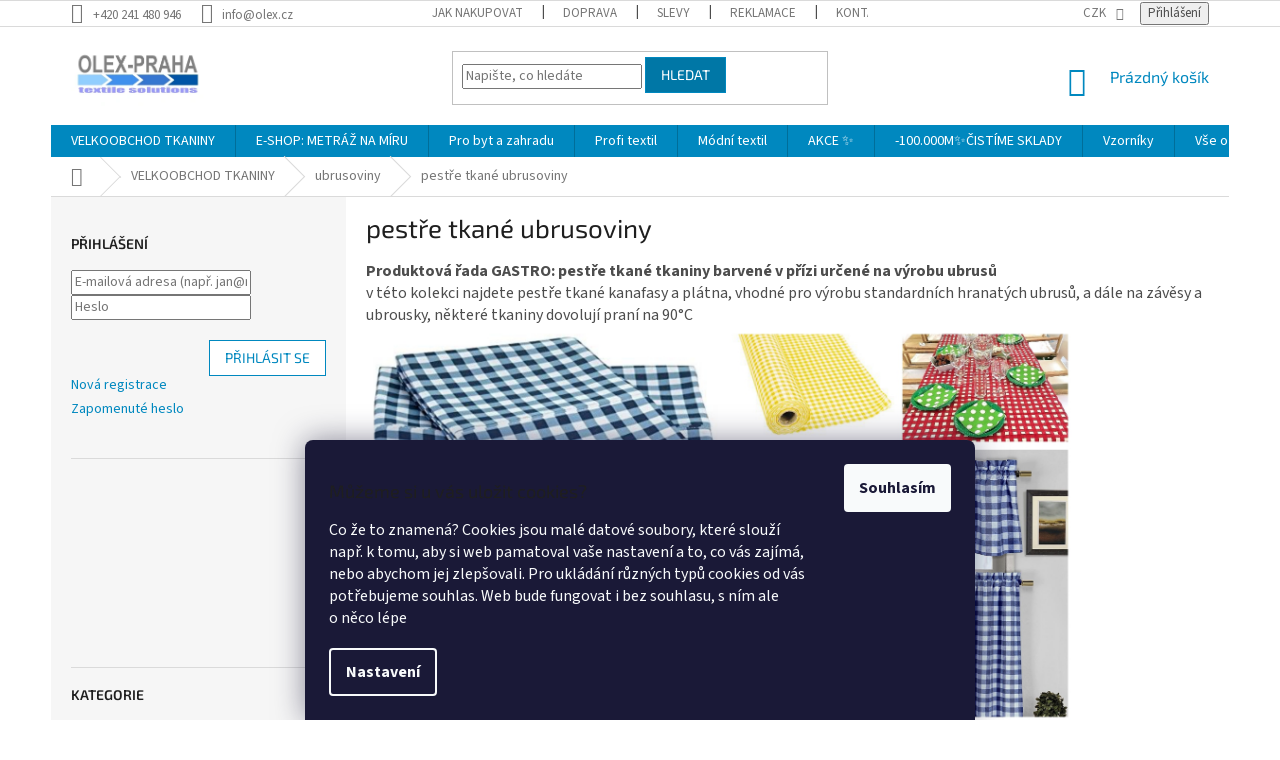

--- FILE ---
content_type: text/html; charset=utf-8
request_url: https://www.olex.cz/pestre-tkane/
body_size: 32864
content:
<!doctype html><html lang="cs" dir="ltr" class="header-background-light external-fonts-loaded"><head><meta charset="utf-8" /><meta name="viewport" content="width=device-width,initial-scale=1" /><title>látky OLEX / pestře tkané Kanafasy a pruhy na ubrusy</title><link rel="preconnect" href="https://cdn.myshoptet.com" /><link rel="dns-prefetch" href="https://cdn.myshoptet.com" /><link rel="preload" href="https://cdn.myshoptet.com/prj/dist/master/cms/libs/jquery/jquery-1.11.3.min.js" as="script" /><link href="https://cdn.myshoptet.com/prj/dist/master/cms/templates/frontend_templates/shared/css/font-face/source-sans-3.css" rel="stylesheet"><link href="https://cdn.myshoptet.com/prj/dist/master/cms/templates/frontend_templates/shared/css/font-face/exo-2.css" rel="stylesheet"><link href="https://cdn.myshoptet.com/prj/dist/master/shop/dist/font-shoptet-11.css.62c94c7785ff2cea73b2.css" rel="stylesheet"><script>
dataLayer = [];
dataLayer.push({'shoptet' : {
    "pageId": 781,
    "pageType": "category",
    "currency": "CZK",
    "currencyInfo": {
        "decimalSeparator": ",",
        "exchangeRate": 1,
        "priceDecimalPlaces": 2,
        "symbol": "K\u010d",
        "symbolLeft": 0,
        "thousandSeparator": " "
    },
    "language": "cs",
    "projectId": 214418,
    "category": {
        "guid": "8c9ec9df-4553-11e8-8216-002590dad85e",
        "path": "VELKOOBCHOD TKANINY | ubrusoviny | pest\u0159e tkan\u00e9 ubrusoviny",
        "parentCategoryGuid": "200ae483-44cf-11e8-8216-002590dad85e"
    },
    "cartInfo": {
        "id": null,
        "freeShipping": false,
        "freeShippingFrom": 2000,
        "leftToFreeGift": {
            "formattedPrice": "0 K\u010d",
            "priceLeft": 0
        },
        "freeGift": false,
        "leftToFreeShipping": {
            "priceLeft": 2000,
            "dependOnRegion": 0,
            "formattedPrice": "2 000 K\u010d"
        },
        "discountCoupon": [],
        "getNoBillingShippingPrice": {
            "withoutVat": 0,
            "vat": 0,
            "withVat": 0
        },
        "cartItems": [],
        "taxMode": "ORDINARY"
    },
    "cart": [],
    "customer": {
        "priceRatio": 1,
        "priceListId": 1,
        "groupId": null,
        "registered": false,
        "mainAccount": false
    }
}});
dataLayer.push({'cookie_consent' : {
    "marketing": "denied",
    "analytics": "denied"
}});
document.addEventListener('DOMContentLoaded', function() {
    shoptet.consent.onAccept(function(agreements) {
        if (agreements.length == 0) {
            return;
        }
        dataLayer.push({
            'cookie_consent' : {
                'marketing' : (agreements.includes(shoptet.config.cookiesConsentOptPersonalisation)
                    ? 'granted' : 'denied'),
                'analytics': (agreements.includes(shoptet.config.cookiesConsentOptAnalytics)
                    ? 'granted' : 'denied')
            },
            'event': 'cookie_consent'
        });
    });
});
</script>
<meta property="og:type" content="website"><meta property="og:site_name" content="olex.cz"><meta property="og:url" content="https://www.olex.cz/pestre-tkane/"><meta property="og:title" content="látky OLEX / pestře tkané Kanafasy a pruhy na ubrusy"><meta name="author" content="LÁTKY OLEX PRAHA"><meta name="web_author" content="Shoptet.cz"><meta name="dcterms.rightsHolder" content="www.olex.cz"><meta name="robots" content="index,follow"><meta property="og:image" content="https://cdn.myshoptet.com/usr/www.olex.cz/user/front_images/hp.jpg?t=1769069482"><meta property="og:description" content="produktová řada GASTRO pestře tkané tkaniny  barvené v přízi určené na výrobu ubrusů"><meta name="description" content="produktová řada GASTRO pestře tkané tkaniny  barvené v přízi určené na výrobu ubrusů"><style>:root {--color-primary: #0088bf;--color-primary-h: 197;--color-primary-s: 100%;--color-primary-l: 37%;--color-primary-hover: #0077a6;--color-primary-hover-h: 197;--color-primary-hover-s: 100%;--color-primary-hover-l: 33%;--color-secondary: #f1008d;--color-secondary-h: 325;--color-secondary-s: 100%;--color-secondary-l: 47%;--color-secondary-hover: #e0007b;--color-secondary-hover-h: 327;--color-secondary-hover-s: 100%;--color-secondary-hover-l: 44%;--color-tertiary: #0077a6;--color-tertiary-h: 197;--color-tertiary-s: 100%;--color-tertiary-l: 33%;--color-tertiary-hover: #0088bf;--color-tertiary-hover-h: 197;--color-tertiary-hover-s: 100%;--color-tertiary-hover-l: 37%;--color-header-background: #ffffff;--template-font: "Source Sans 3";--template-headings-font: "Exo 2";--header-background-url: url("[data-uri]");--cookies-notice-background: #1A1937;--cookies-notice-color: #F8FAFB;--cookies-notice-button-hover: #f5f5f5;--cookies-notice-link-hover: #27263f;--templates-update-management-preview-mode-content: "Náhled aktualizací šablony je aktivní pro váš prohlížeč."}</style>
    
    <link href="https://cdn.myshoptet.com/prj/dist/master/shop/dist/main-11.less.5a24dcbbdabfd189c152.css" rel="stylesheet" />
        
    <script>var shoptet = shoptet || {};</script>
    <script src="https://cdn.myshoptet.com/prj/dist/master/shop/dist/main-3g-header.js.05f199e7fd2450312de2.js"></script>
<!-- User include --><!-- project html code header -->
<link rel="apple-touch-icon" sizes="180x180" href="user/documents/apple-touch-icon.png">
<link rel="icon" type="image/png" sizes="32x32" href="user/documents/favicon-32x32.png">
<link rel="icon" type="image/png" sizes="16x16" href="user/documents/favicon-16x16.png">
<link rel="manifest" href="user/documents/site.webmanifest">
<link rel="mask-icon" href="user/documents/safari-pinned-tab.svg" color="#5bbad5">
<link rel="shortcut icon" href="user/documents/favicon.ico">
<meta name="msapplication-TileColor" content="#00aba9">
<meta name="msapplication-config" content="user/documents/browserconfig.xml">
<meta name="theme-color" content="#ffffff">
<!-- /User include --><link rel="canonical" href="https://www.olex.cz/pestre-tkane/" />    <!-- Global site tag (gtag.js) - Google Analytics -->
    <script async src="https://www.googletagmanager.com/gtag/js?id=G-2Y6ML8PK53"></script>
    <script>
        
        window.dataLayer = window.dataLayer || [];
        function gtag(){dataLayer.push(arguments);}
        

                    console.debug('default consent data');

            gtag('consent', 'default', {"ad_storage":"denied","analytics_storage":"denied","ad_user_data":"denied","ad_personalization":"denied","wait_for_update":500});
            dataLayer.push({
                'event': 'default_consent'
            });
        
        gtag('js', new Date());

                gtag('config', 'UA-61027764-1', { 'groups': "UA" });
        
                gtag('config', 'G-2Y6ML8PK53', {"groups":"GA4","send_page_view":false,"content_group":"category","currency":"CZK","page_language":"cs"});
        
        
        
        
        
        
                    gtag('event', 'page_view', {"send_to":"GA4","page_language":"cs","content_group":"category","currency":"CZK"});
        
        
        
        
        
        
        
        
        
        
        
        
        
        document.addEventListener('DOMContentLoaded', function() {
            if (typeof shoptet.tracking !== 'undefined') {
                for (var id in shoptet.tracking.bannersList) {
                    gtag('event', 'view_promotion', {
                        "send_to": "UA",
                        "promotions": [
                            {
                                "id": shoptet.tracking.bannersList[id].id,
                                "name": shoptet.tracking.bannersList[id].name,
                                "position": shoptet.tracking.bannersList[id].position
                            }
                        ]
                    });
                }
            }

            shoptet.consent.onAccept(function(agreements) {
                if (agreements.length !== 0) {
                    console.debug('gtag consent accept');
                    var gtagConsentPayload =  {
                        'ad_storage': agreements.includes(shoptet.config.cookiesConsentOptPersonalisation)
                            ? 'granted' : 'denied',
                        'analytics_storage': agreements.includes(shoptet.config.cookiesConsentOptAnalytics)
                            ? 'granted' : 'denied',
                                                                                                'ad_user_data': agreements.includes(shoptet.config.cookiesConsentOptPersonalisation)
                            ? 'granted' : 'denied',
                        'ad_personalization': agreements.includes(shoptet.config.cookiesConsentOptPersonalisation)
                            ? 'granted' : 'denied',
                        };
                    console.debug('update consent data', gtagConsentPayload);
                    gtag('consent', 'update', gtagConsentPayload);
                    dataLayer.push(
                        { 'event': 'update_consent' }
                    );
                }
            });
        });
    </script>
</head><body class="desktop id-781 in-pestre-tkane template-11 type-category multiple-columns-body columns-3 ums_forms_redesign--off ums_a11y_category_page--on ums_discussion_rating_forms--off ums_flags_display_unification--on ums_a11y_login--on mobile-header-version-0"><noscript>
    <style>
        #header {
            padding-top: 0;
            position: relative !important;
            top: 0;
        }
        .header-navigation {
            position: relative !important;
        }
        .overall-wrapper {
            margin: 0 !important;
        }
        body:not(.ready) {
            visibility: visible !important;
        }
    </style>
    <div class="no-javascript">
        <div class="no-javascript__title">Musíte změnit nastavení vašeho prohlížeče</div>
        <div class="no-javascript__text">Podívejte se na: <a href="https://www.google.com/support/bin/answer.py?answer=23852">Jak povolit JavaScript ve vašem prohlížeči</a>.</div>
        <div class="no-javascript__text">Pokud používáte software na blokování reklam, může být nutné povolit JavaScript z této stránky.</div>
        <div class="no-javascript__text">Děkujeme.</div>
    </div>
</noscript>

        <div id="fb-root"></div>
        <script>
            window.fbAsyncInit = function() {
                FB.init({
//                    appId            : 'your-app-id',
                    autoLogAppEvents : true,
                    xfbml            : true,
                    version          : 'v19.0'
                });
            };
        </script>
        <script async defer crossorigin="anonymous" src="https://connect.facebook.net/cs_CZ/sdk.js"></script>    <div class="siteCookies siteCookies--bottom siteCookies--dark js-siteCookies" role="dialog" data-testid="cookiesPopup" data-nosnippet>
        <div class="siteCookies__form">
            <div class="siteCookies__content">
                <div class="siteCookies__text">
                    <h3>Můžeme si u vás uložit cookies?</h3>
<p class="gov-note u-color--grey-mid">Co že to znamená? Cookies jsou malé datové soubory, které slouží např. k tomu, aby si web pamatoval vaše nastavení a to, co vás zajímá, nebo abychom jej zlepšovali. Pro ukládání různých typů cookies od vás potřebujeme souhlas. Web bude fungovat i bez souhlasu, s ním ale o něco lépe</p>
                </div>
                <p class="siteCookies__links">
                    <button class="siteCookies__link js-cookies-settings" aria-label="Nastavení cookies" data-testid="cookiesSettings">Nastavení</button>
                </p>
            </div>
            <div class="siteCookies__buttonWrap">
                                <button class="siteCookies__button js-cookiesConsentSubmit" value="all" aria-label="Přijmout cookies" data-testid="buttonCookiesAccept">Souhlasím</button>
            </div>
        </div>
        <script>
            document.addEventListener("DOMContentLoaded", () => {
                const siteCookies = document.querySelector('.js-siteCookies');
                document.addEventListener("scroll", shoptet.common.throttle(() => {
                    const st = document.documentElement.scrollTop;
                    if (st > 1) {
                        siteCookies.classList.add('siteCookies--scrolled');
                    } else {
                        siteCookies.classList.remove('siteCookies--scrolled');
                    }
                }, 100));
            });
        </script>
    </div>
<a href="#content" class="skip-link sr-only">Přejít na obsah</a><div class="overall-wrapper"><div class="user-action"><div class="container">
    <div class="user-action-in">
                    <div id="login" class="user-action-login popup-widget login-widget" role="dialog" aria-labelledby="loginHeading">
        <div class="popup-widget-inner">
                            <h2 id="loginHeading">Přihlášení k vašemu účtu</h2><div id="customerLogin"><form action="/action/Customer/Login/" method="post" id="formLoginIncluded" class="csrf-enabled formLogin" data-testid="formLogin"><input type="hidden" name="referer" value="" /><div class="form-group"><div class="input-wrapper email js-validated-element-wrapper no-label"><input type="email" name="email" class="form-control" autofocus placeholder="E-mailová adresa (např. jan@novak.cz)" data-testid="inputEmail" autocomplete="email" required /></div></div><div class="form-group"><div class="input-wrapper password js-validated-element-wrapper no-label"><input type="password" name="password" class="form-control" placeholder="Heslo" data-testid="inputPassword" autocomplete="current-password" required /><span class="no-display">Nemůžete vyplnit toto pole</span><input type="text" name="surname" value="" class="no-display" /></div></div><div class="form-group"><div class="login-wrapper"><button type="submit" class="btn btn-secondary btn-text btn-login" data-testid="buttonSubmit">Přihlásit se</button><div class="password-helper"><a href="/registrace/" data-testid="signup" rel="nofollow">Nová registrace</a><a href="/klient/zapomenute-heslo/" rel="nofollow">Zapomenuté heslo</a></div></div></div></form>
</div>                    </div>
    </div>

                            <div id="cart-widget" class="user-action-cart popup-widget cart-widget loader-wrapper" data-testid="popupCartWidget" role="dialog" aria-hidden="true">
    <div class="popup-widget-inner cart-widget-inner place-cart-here">
        <div class="loader-overlay">
            <div class="loader"></div>
        </div>
    </div>

    <div class="cart-widget-button">
        <a href="/kosik/" class="btn btn-conversion" id="continue-order-button" rel="nofollow" data-testid="buttonNextStep">Pokračovat do košíku</a>
    </div>
</div>
            </div>
</div>
</div><div class="top-navigation-bar" data-testid="topNavigationBar">

    <div class="container">

        <div class="top-navigation-contacts">
            <strong>Zákaznická podpora:</strong><a href="tel:+420241480946" class="project-phone" aria-label="Zavolat na +420241480946" data-testid="contactboxPhone"><span>+420 241 480 946</span></a><a href="mailto:info@olex.cz" class="project-email" data-testid="contactboxEmail"><span>info@olex.cz</span></a>        </div>

                            <div class="top-navigation-menu">
                <div class="top-navigation-menu-trigger"></div>
                <ul class="top-navigation-bar-menu">
                                            <li class="top-navigation-menu-item-27">
                            <a href="/jak-nakupovat/">Jak nakupovat</a>
                        </li>
                                            <li class="top-navigation-menu-item-892">
                            <a href="/doprava/">Doprava</a>
                        </li>
                                            <li class="top-navigation-menu-item-1148">
                            <a href="/slevy/">Slevy</a>
                        </li>
                                            <li class="top-navigation-menu-item-862">
                            <a href="/reklamace/">Reklamace</a>
                        </li>
                                            <li class="top-navigation-menu-item-29">
                            <a href="/kontakty/" target="blank">Kontakty</a>
                        </li>
                                            <li class="top-navigation-menu-item-39">
                            <a href="/obchodni-podminky/">Obchodní podmínky</a>
                        </li>
                                            <li class="top-navigation-menu-item-1030">
                            <a href="/ochrana-osobnich-udaju-2/">Ochrana osobních údajů</a>
                        </li>
                                    </ul>
                <ul class="top-navigation-bar-menu-helper"></ul>
            </div>
        
        <div class="top-navigation-tools">
            <div class="responsive-tools">
                <a href="#" class="toggle-window" data-target="search" aria-label="Hledat" data-testid="linkSearchIcon"></a>
                                                            <a href="#" class="toggle-window" data-target="login"></a>
                                                    <a href="#" class="toggle-window" data-target="navigation" aria-label="Menu" data-testid="hamburgerMenu"></a>
            </div>
                <div class="dropdown">
        <span>Ceny v:</span>
        <button id="topNavigationDropdown" type="button" data-toggle="dropdown" aria-haspopup="true" aria-expanded="false">
            CZK
            <span class="caret"></span>
        </button>
        <ul class="dropdown-menu" aria-labelledby="topNavigationDropdown"><li><a href="/action/Currency/changeCurrency/?currencyCode=CZK" rel="nofollow">CZK</a></li><li><a href="/action/Currency/changeCurrency/?currencyCode=EUR" rel="nofollow">EUR</a></li></ul>
    </div>
            <button class="top-nav-button top-nav-button-login toggle-window" type="button" data-target="login" aria-haspopup="dialog" aria-controls="login" aria-expanded="false" data-testid="signin"><span>Přihlášení</span></button>        </div>

    </div>

</div>
<header id="header"><div class="container navigation-wrapper">
    <div class="header-top">
        <div class="site-name-wrapper">
            <div class="site-name"><a href="/" data-testid="linkWebsiteLogo"><img src="https://cdn.myshoptet.com/usr/www.olex.cz/user/logos/logo2015-1.jpg" alt="LÁTKY OLEX PRAHA" fetchpriority="low" /></a></div>        </div>
        <div class="search" itemscope itemtype="https://schema.org/WebSite">
            <meta itemprop="headline" content="pestře tkané ubrusoviny"/><meta itemprop="url" content="https://www.olex.cz"/><meta itemprop="text" content="produktová řada GASTRO pestře tkané tkaniny barvené v přízi určené na výrobu ubrusů"/>            <form action="/action/ProductSearch/prepareString/" method="post"
    id="formSearchForm" class="search-form compact-form js-search-main"
    itemprop="potentialAction" itemscope itemtype="https://schema.org/SearchAction" data-testid="searchForm">
    <fieldset>
        <meta itemprop="target"
            content="https://www.olex.cz/vyhledavani/?string={string}"/>
        <input type="hidden" name="language" value="cs"/>
        
            
<input
    type="search"
    name="string"
        class="query-input form-control search-input js-search-input"
    placeholder="Napište, co hledáte"
    autocomplete="off"
    required
    itemprop="query-input"
    aria-label="Vyhledávání"
    data-testid="searchInput"
>
            <button type="submit" class="btn btn-default" data-testid="searchBtn">Hledat</button>
        
    </fieldset>
</form>
        </div>
        <div class="navigation-buttons">
                
    <a href="/kosik/" class="btn btn-icon toggle-window cart-count" data-target="cart" data-hover="true" data-redirect="true" data-testid="headerCart" rel="nofollow" aria-haspopup="dialog" aria-expanded="false" aria-controls="cart-widget">
        
                <span class="sr-only">Nákupní košík</span>
        
            <span class="cart-price visible-lg-inline-block" data-testid="headerCartPrice">
                                    Prázdný košík                            </span>
        
    
            </a>
        </div>
    </div>
    <nav id="navigation" aria-label="Hlavní menu" data-collapsible="true"><div class="navigation-in menu"><ul class="menu-level-1" role="menubar" data-testid="headerMenuItems"><li class="menu-item-673 ext" role="none"><a href="/tkaniny/" data-testid="headerMenuItem" role="menuitem" aria-haspopup="true" aria-expanded="false"><b>VELKOOBCHOD TKANINY</b><span class="submenu-arrow"></span></a><ul class="menu-level-2" aria-label="VELKOOBCHOD TKANINY" tabindex="-1" role="menu"><li class="menu-item-675 has-third-level" role="none"><a href="/kepry/" class="menu-image" data-testid="headerMenuItem" tabindex="-1" aria-hidden="true"><img src="data:image/svg+xml,%3Csvg%20width%3D%22140%22%20height%3D%22100%22%20xmlns%3D%22http%3A%2F%2Fwww.w3.org%2F2000%2Fsvg%22%3E%3C%2Fsvg%3E" alt="" aria-hidden="true" width="140" height="100"  data-src="https://cdn.myshoptet.com/usr/www.olex.cz/user/categories/thumb/kepry1_kategorie.jpg" fetchpriority="low" /></a><div><a href="/kepry/" data-testid="headerMenuItem" role="menuitem"><span>kepry</span></a>
                                                    <ul class="menu-level-3" role="menu">
                                                                    <li class="menu-item-703" role="none">
                                        <a href="/lehke-kepry/" data-testid="headerMenuItem" role="menuitem">
                                            lehké kepry do zdravotnictví</a>,                                    </li>
                                                                    <li class="menu-item-706" role="none">
                                        <a href="/smesove-kepry/" data-testid="headerMenuItem" role="menuitem">
                                            směsové kepry</a>,                                    </li>
                                                                    <li class="menu-item-709" role="none">
                                        <a href="/bavlnene-kepry/" data-testid="headerMenuItem" role="menuitem">
                                            bavlněné kepry</a>,                                    </li>
                                                                    <li class="menu-item-712" role="none">
                                        <a href="/specialni-kepry/" data-testid="headerMenuItem" role="menuitem">
                                            speciální úpravy</a>,                                    </li>
                                                                    <li class="menu-item-868" role="none">
                                        <a href="/kepry-na-pracovni-odevy/" data-testid="headerMenuItem" role="menuitem">
                                            kepry na pracovní oděvy</a>,                                    </li>
                                                                    <li class="menu-item-2325" role="none">
                                        <a href="/strecove-kepry-s-elastanem/" data-testid="headerMenuItem" role="menuitem">
                                            strečové kepry s elastanem</a>                                    </li>
                                                            </ul>
                        </div></li><li class="menu-item-685 has-third-level" role="none"><a href="/platna/" class="menu-image" data-testid="headerMenuItem" tabindex="-1" aria-hidden="true"><img src="data:image/svg+xml,%3Csvg%20width%3D%22140%22%20height%3D%22100%22%20xmlns%3D%22http%3A%2F%2Fwww.w3.org%2F2000%2Fsvg%22%3E%3C%2Fsvg%3E" alt="" aria-hidden="true" width="140" height="100"  data-src="https://cdn.myshoptet.com/usr/www.olex.cz/user/categories/thumb/platna_uni_kategorrie-1.jpg" fetchpriority="low" /></a><div><a href="/platna/" data-testid="headerMenuItem" role="menuitem"><span>plátna</span></a>
                                                    <ul class="menu-level-3" role="menu">
                                                                    <li class="menu-item-688" role="none">
                                        <a href="/platna-100--bavlna/" data-testid="headerMenuItem" role="menuitem">
                                            100% bavlna bílá</a>,                                    </li>
                                                                    <li class="menu-item-787" role="none">
                                        <a href="/100--bavlna-uni-barvy/" data-testid="headerMenuItem" role="menuitem">
                                            100% bavlna UNI barvy</a>,                                    </li>
                                                                    <li class="menu-item-694" role="none">
                                        <a href="/smesova-platna/" data-testid="headerMenuItem" role="menuitem">
                                            směsová plátna</a>,                                    </li>
                                                                    <li class="menu-item-715" role="none">
                                        <a href="/potisky-platna/" data-testid="headerMenuItem" role="menuitem">
                                            potisky</a>,                                    </li>
                                                                    <li class="menu-item-721" role="none">
                                        <a href="/zdravotni-program/" data-testid="headerMenuItem" role="menuitem">
                                            zdravotní program</a>,                                    </li>
                                                                    <li class="menu-item-970" role="none">
                                        <a href="/krep/" data-testid="headerMenuItem" role="menuitem">
                                            krepy šíře 210cm</a>,                                    </li>
                                                                    <li class="menu-item-1068" role="none">
                                        <a href="/pestre-tkane-2/" data-testid="headerMenuItem" role="menuitem">
                                            pestře tkané kanafasy</a>                                    </li>
                                                            </ul>
                        </div></li><li class="menu-item-2235" role="none"><a href="/eco-tkaniny/" class="menu-image" data-testid="headerMenuItem" tabindex="-1" aria-hidden="true"><img src="data:image/svg+xml,%3Csvg%20width%3D%22140%22%20height%3D%22100%22%20xmlns%3D%22http%3A%2F%2Fwww.w3.org%2F2000%2Fsvg%22%3E%3C%2Fsvg%3E" alt="" aria-hidden="true" width="140" height="100"  data-src="https://cdn.myshoptet.com/usr/www.olex.cz/user/categories/thumb/eko-tasky_cat-2.jpg" fetchpriority="low" /></a><div><a href="/eco-tkaniny/" data-testid="headerMenuItem" role="menuitem"><span>ECO Tkaniny</span></a>
                        </div></li><li class="menu-item-700 has-third-level" role="none"><a href="/atlasy-damasky/" class="menu-image" data-testid="headerMenuItem" tabindex="-1" aria-hidden="true"><img src="data:image/svg+xml,%3Csvg%20width%3D%22140%22%20height%3D%22100%22%20xmlns%3D%22http%3A%2F%2Fwww.w3.org%2F2000%2Fsvg%22%3E%3C%2Fsvg%3E" alt="" aria-hidden="true" width="140" height="100"  data-src="https://cdn.myshoptet.com/usr/www.olex.cz/user/categories/thumb/atlasy_kategorie.jpg" fetchpriority="low" /></a><div><a href="/atlasy-damasky/" data-testid="headerMenuItem" role="menuitem"><span>atlasy a damašky</span></a>
                                                    <ul class="menu-level-3" role="menu">
                                                                    <li class="menu-item-1038" role="none">
                                        <a href="/atlas-hotelove-pruhy/" data-testid="headerMenuItem" role="menuitem">
                                            atlas hotelové pruhy</a>,                                    </li>
                                                                    <li class="menu-item-763" role="none">
                                        <a href="/atlas-gradl/" data-testid="headerMenuItem" role="menuitem">
                                            atlas gradl</a>,                                    </li>
                                                                    <li class="menu-item-766" role="none">
                                        <a href="/damasky/" data-testid="headerMenuItem" role="menuitem">
                                            damašky</a>,                                    </li>
                                                                    <li class="menu-item-769" role="none">
                                        <a href="/perkal/" data-testid="headerMenuItem" role="menuitem">
                                            hladký satén a perkal</a>,                                    </li>
                                                                    <li class="menu-item-772" role="none">
                                        <a href="/brokaty/" data-testid="headerMenuItem" role="menuitem">
                                            brokáty</a>                                    </li>
                                                            </ul>
                        </div></li><li class="menu-item-718 has-third-level" role="none"><a href="/flanely/" class="menu-image" data-testid="headerMenuItem" tabindex="-1" aria-hidden="true"><img src="data:image/svg+xml,%3Csvg%20width%3D%22140%22%20height%3D%22100%22%20xmlns%3D%22http%3A%2F%2Fwww.w3.org%2F2000%2Fsvg%22%3E%3C%2Fsvg%3E" alt="" aria-hidden="true" width="140" height="100"  data-src="https://cdn.myshoptet.com/usr/www.olex.cz/user/categories/thumb/flanely_kategorie.jpg" fetchpriority="low" /></a><div><a href="/flanely/" data-testid="headerMenuItem" role="menuitem"><span>flanely</span></a>
                                                    <ul class="menu-level-3" role="menu">
                                                                    <li class="menu-item-814" role="none">
                                        <a href="/170g-kostky-na-kosile/" data-testid="headerMenuItem" role="menuitem">
                                            170g kostky na košile</a>,                                    </li>
                                                                    <li class="menu-item-817" role="none">
                                        <a href="/150g-drobne-a-detske-vzory/" data-testid="headerMenuItem" role="menuitem">
                                            150g drobné a dětské vzory</a>,                                    </li>
                                                                    <li class="menu-item-820" role="none">
                                        <a href="/bila-a-uni/" data-testid="headerMenuItem" role="menuitem">
                                            bílé a UNI barvy</a>                                    </li>
                                                            </ul>
                        </div></li><li class="menu-item-724 has-third-level" role="none"><a href="/ubrusoviny/" class="menu-image" data-testid="headerMenuItem" tabindex="-1" aria-hidden="true"><img src="data:image/svg+xml,%3Csvg%20width%3D%22140%22%20height%3D%22100%22%20xmlns%3D%22http%3A%2F%2Fwww.w3.org%2F2000%2Fsvg%22%3E%3C%2Fsvg%3E" alt="" aria-hidden="true" width="140" height="100"  data-src="https://cdn.myshoptet.com/usr/www.olex.cz/user/categories/thumb/ubrusy2_kategorie.jpg" fetchpriority="low" /></a><div><a href="/ubrusoviny/" data-testid="headerMenuItem" role="menuitem"><span>ubrusoviny</span></a>
                                                    <ul class="menu-level-3" role="menu">
                                                                    <li class="menu-item-775" role="none">
                                        <a href="/uni-barevne/" data-testid="headerMenuItem" role="menuitem">
                                            uni barevné ubrusoviny</a>,                                    </li>
                                                                    <li class="menu-item-781" role="none">
                                        <a href="/pestre-tkane/" class="active" data-testid="headerMenuItem" role="menuitem">
                                            pestře tkané ubrusoviny</a>,                                    </li>
                                                                    <li class="menu-item-823" role="none">
                                        <a href="/potistene/" data-testid="headerMenuItem" role="menuitem">
                                            potištěné ubrusoviny</a>,                                    </li>
                                                                    <li class="menu-item-1115" role="none">
                                        <a href="/ubrusoviny-300cm/" data-testid="headerMenuItem" role="menuitem">
                                            ubrusoviny 300cm</a>,                                    </li>
                                                                    <li class="menu-item-2170" role="none">
                                        <a href="/bile-ubrusoviny-velkoobchod/" data-testid="headerMenuItem" role="menuitem">
                                            bílé ubrusoviny</a>                                    </li>
                                                            </ul>
                        </div></li><li class="menu-item-826" role="none"><a href="/mikrovlakno/" class="menu-image" data-testid="headerMenuItem" tabindex="-1" aria-hidden="true"><img src="data:image/svg+xml,%3Csvg%20width%3D%22140%22%20height%3D%22100%22%20xmlns%3D%22http%3A%2F%2Fwww.w3.org%2F2000%2Fsvg%22%3E%3C%2Fsvg%3E" alt="" aria-hidden="true" width="140" height="100"  data-src="https://cdn.myshoptet.com/usr/www.olex.cz/user/categories/thumb/fibra.jpg" fetchpriority="low" /></a><div><a href="/mikrovlakno/" data-testid="headerMenuItem" role="menuitem"><span>mikrovlákno</span></a>
                        </div></li><li class="menu-item-832 has-third-level" role="none"><a href="/batohoviny/" class="menu-image" data-testid="headerMenuItem" tabindex="-1" aria-hidden="true"><img src="data:image/svg+xml,%3Csvg%20width%3D%22140%22%20height%3D%22100%22%20xmlns%3D%22http%3A%2F%2Fwww.w3.org%2F2000%2Fsvg%22%3E%3C%2Fsvg%3E" alt="" aria-hidden="true" width="140" height="100"  data-src="https://cdn.myshoptet.com/usr/www.olex.cz/user/categories/thumb/oxford.jpg" fetchpriority="low" /></a><div><a href="/batohoviny/" data-testid="headerMenuItem" role="menuitem"><span>batohoviny</span></a>
                                                    <ul class="menu-level-3" role="menu">
                                                                    <li class="menu-item-2226" role="none">
                                        <a href="/oxford-165/" data-testid="headerMenuItem" role="menuitem">
                                            OXFORD 165</a>,                                    </li>
                                                                    <li class="menu-item-1127" role="none">
                                        <a href="/oxford-200/" data-testid="headerMenuItem" role="menuitem">
                                            OXFORD 200</a>,                                    </li>
                                                                    <li class="menu-item-1130" role="none">
                                        <a href="/kordura-350/" data-testid="headerMenuItem" role="menuitem">
                                            KORDURA 350</a>,                                    </li>
                                                                    <li class="menu-item-1184" role="none">
                                        <a href="/oxford-linen/" data-testid="headerMenuItem" role="menuitem">
                                            OXFORD LINEN</a>,                                    </li>
                                                                    <li class="menu-item-2220" role="none">
                                        <a href="/texas-linen/" data-testid="headerMenuItem" role="menuitem">
                                            TEXAS LINEN</a>,                                    </li>
                                                                    <li class="menu-item-2267" role="none">
                                        <a href="/tennda-sole/" data-testid="headerMenuItem" role="menuitem">
                                            TENDA SOLE UV</a>,                                    </li>
                                                                    <li class="menu-item-2330" role="none">
                                        <a href="/colora-235-uv/" data-testid="headerMenuItem" role="menuitem">
                                            COLORA 235 UV</a>                                    </li>
                                                            </ul>
                        </div></li><li class="menu-item-835 has-third-level" role="none"><a href="/odevni-tkaniny/" class="menu-image" data-testid="headerMenuItem" tabindex="-1" aria-hidden="true"><img src="data:image/svg+xml,%3Csvg%20width%3D%22140%22%20height%3D%22100%22%20xmlns%3D%22http%3A%2F%2Fwww.w3.org%2F2000%2Fsvg%22%3E%3C%2Fsvg%3E" alt="" aria-hidden="true" width="140" height="100"  data-src="https://cdn.myshoptet.com/usr/www.olex.cz/user/categories/thumb/puntikovana_sukne_cat-2.jpg" fetchpriority="low" /></a><div><a href="/odevni-tkaniny/" data-testid="headerMenuItem" role="menuitem"><span>oděvní tkaniny</span></a>
                                                    <ul class="menu-level-3" role="menu">
                                                                    <li class="menu-item-841" role="none">
                                        <a href="/kanvasy/" data-testid="headerMenuItem" role="menuitem">
                                            kanvasy</a>,                                    </li>
                                                                    <li class="menu-item-844" role="none">
                                        <a href="/gastro/" data-testid="headerMenuItem" role="menuitem">
                                            gastro</a>,                                    </li>
                                                                    <li class="menu-item-847" role="none">
                                        <a href="/maskacove-potisky/" data-testid="headerMenuItem" role="menuitem">
                                            maskáčové potisky</a>,                                    </li>
                                                                    <li class="menu-item-979" role="none">
                                        <a href="/trenkoviny-2/" data-testid="headerMenuItem" role="menuitem">
                                            trenkoviny</a>,                                    </li>
                                                                    <li class="menu-item-1021" role="none">
                                        <a href="/kosilovina/" data-testid="headerMenuItem" role="menuitem">
                                            košiloviny</a>,                                    </li>
                                                                    <li class="menu-item-1024" role="none">
                                        <a href="/zastery/" data-testid="headerMenuItem" role="menuitem">
                                            na zástěry</a>                                    </li>
                                                            </ul>
                        </div></li><li class="menu-item-1056 has-third-level" role="none"><a href="/dekoracni/" class="menu-image" data-testid="headerMenuItem" tabindex="-1" aria-hidden="true"><img src="data:image/svg+xml,%3Csvg%20width%3D%22140%22%20height%3D%22100%22%20xmlns%3D%22http%3A%2F%2Fwww.w3.org%2F2000%2Fsvg%22%3E%3C%2Fsvg%3E" alt="" aria-hidden="true" width="140" height="100"  data-src="https://cdn.myshoptet.com/usr/www.olex.cz/user/categories/thumb/hedvika_mix_2.jpg" fetchpriority="low" /></a><div><a href="/dekoracni/" data-testid="headerMenuItem" role="menuitem"><span>dekorační látky</span></a>
                                                    <ul class="menu-level-3" role="menu">
                                                                    <li class="menu-item-2264" role="none">
                                        <a href="/tkaniny-s-uv-ochranou/" data-testid="headerMenuItem" role="menuitem">
                                            Tkaniny s UV ochranou</a>,                                    </li>
                                                                    <li class="menu-item-1059" role="none">
                                        <a href="/potahove/" data-testid="headerMenuItem" role="menuitem">
                                            potahové látky</a>,                                    </li>
                                                                    <li class="menu-item-1062" role="none">
                                        <a href="/na-zavesy/" data-testid="headerMenuItem" role="menuitem">
                                            na závěsy</a>,                                    </li>
                                                                    <li class="menu-item-1065" role="none">
                                        <a href="/na-zahradni-nabytek/" data-testid="headerMenuItem" role="menuitem">
                                            na zahradní nábytek</a>                                    </li>
                                                            </ul>
                        </div></li><li class="menu-item-1121" role="none"><a href="/vaflovina/" class="menu-image" data-testid="headerMenuItem" tabindex="-1" aria-hidden="true"><img src="data:image/svg+xml,%3Csvg%20width%3D%22140%22%20height%3D%22100%22%20xmlns%3D%22http%3A%2F%2Fwww.w3.org%2F2000%2Fsvg%22%3E%3C%2Fsvg%3E" alt="" aria-hidden="true" width="140" height="100"  data-src="https://cdn.myshoptet.com/usr/www.olex.cz/user/categories/thumb/hafle_115_cat.jpg" fetchpriority="low" /></a><div><a href="/vaflovina/" data-testid="headerMenuItem" role="menuitem"><span>vaflovina</span></a>
                        </div></li><li class="menu-item-1073" role="none"><a href="/vanoce/" class="menu-image" data-testid="headerMenuItem" tabindex="-1" aria-hidden="true"><img src="data:image/svg+xml,%3Csvg%20width%3D%22140%22%20height%3D%22100%22%20xmlns%3D%22http%3A%2F%2Fwww.w3.org%2F2000%2Fsvg%22%3E%3C%2Fsvg%3E" alt="" aria-hidden="true" width="140" height="100"  data-src="https://cdn.myshoptet.com/usr/www.olex.cz/user/categories/thumb/vanoce_cat.jpg" fetchpriority="low" /></a><div><a href="/vanoce/" data-testid="headerMenuItem" role="menuitem"><span>vánoce</span></a>
                        </div></li><li class="menu-item-1103 has-third-level" role="none"><a href="/nove_tkaniny/" class="menu-image" data-testid="headerMenuItem" tabindex="-1" aria-hidden="true"><img src="data:image/svg+xml,%3Csvg%20width%3D%22140%22%20height%3D%22100%22%20xmlns%3D%22http%3A%2F%2Fwww.w3.org%2F2000%2Fsvg%22%3E%3C%2Fsvg%3E" alt="" aria-hidden="true" width="140" height="100"  data-src="https://cdn.myshoptet.com/usr/www.olex.cz/user/categories/thumb/nove_tkaniny.png" fetchpriority="low" /></a><div><a href="/nove_tkaniny/" data-testid="headerMenuItem" role="menuitem"><span>nové tkaniny</span></a>
                                                    <ul class="menu-level-3" role="menu">
                                                                    <li class="menu-item-1106" role="none">
                                        <a href="/novinky-skladem/" data-testid="headerMenuItem" role="menuitem">
                                            novinky skladem</a>,                                    </li>
                                                                    <li class="menu-item-1109" role="none">
                                        <a href="/pripravujeme/" data-testid="headerMenuItem" role="menuitem">
                                            připravujeme</a>                                    </li>
                                                            </ul>
                        </div></li></ul></li>
<li class="menu-item-1672 ext" role="none"><a href="/e-shop-tkaniny-metraz-na-miru/" data-testid="headerMenuItem" role="menuitem" aria-haspopup="true" aria-expanded="false"><b>E-SHOP: METRÁŽ NA MÍRU</b><span class="submenu-arrow"></span></a><ul class="menu-level-2" aria-label="E-SHOP: METRÁŽ NA MÍRU" tabindex="-1" role="menu"><li class="menu-item-1681 has-third-level" role="none"><a href="/platna-5/" class="menu-image" data-testid="headerMenuItem" tabindex="-1" aria-hidden="true"><img src="data:image/svg+xml,%3Csvg%20width%3D%22140%22%20height%3D%22100%22%20xmlns%3D%22http%3A%2F%2Fwww.w3.org%2F2000%2Fsvg%22%3E%3C%2Fsvg%3E" alt="" aria-hidden="true" width="140" height="100"  data-src="https://cdn.myshoptet.com/usr/www.olex.cz/user/categories/thumb/platna_uni_kategorrie-5.jpg" fetchpriority="low" /></a><div><a href="/platna-5/" data-testid="headerMenuItem" role="menuitem"><span>plátna</span></a>
                                                    <ul class="menu-level-3" role="menu">
                                                                    <li class="menu-item-1741" role="none">
                                        <a href="/100--bavlna-bila-metraz/" data-testid="headerMenuItem" role="menuitem">
                                            100% bavlna bílá</a>,                                    </li>
                                                                    <li class="menu-item-1759" role="none">
                                        <a href="/100--bavlna-uni-barvy-metraz/" data-testid="headerMenuItem" role="menuitem">
                                            100% bavlna UNI barvy</a>,                                    </li>
                                                                    <li class="menu-item-1765" role="none">
                                        <a href="/smesova-platna-metraz/" data-testid="headerMenuItem" role="menuitem">
                                            směsová plátna</a>,                                    </li>
                                                                    <li class="menu-item-1780" role="none">
                                        <a href="/platno-potisky-metraz/" data-testid="headerMenuItem" role="menuitem">
                                            potisky</a>,                                    </li>
                                                                    <li class="menu-item-1825" role="none">
                                        <a href="/platna-zdravotni-program-metraz/" data-testid="headerMenuItem" role="menuitem">
                                            zdravotní program</a>,                                    </li>
                                                                    <li class="menu-item-1834" role="none">
                                        <a href="/platno-krep-210cm-metraz/" data-testid="headerMenuItem" role="menuitem">
                                            krepy šíře 210cm</a>,                                    </li>
                                                                    <li class="menu-item-1837" role="none">
                                        <a href="/platno-pestre-tkane-metraz/" data-testid="headerMenuItem" role="menuitem">
                                            pestře tkané kanafasy</a>                                    </li>
                                                            </ul>
                        </div></li><li class="menu-item-1675 has-third-level" role="none"><a href="/all-kepry-metraz/" class="menu-image" data-testid="headerMenuItem" tabindex="-1" aria-hidden="true"><img src="data:image/svg+xml,%3Csvg%20width%3D%22140%22%20height%3D%22100%22%20xmlns%3D%22http%3A%2F%2Fwww.w3.org%2F2000%2Fsvg%22%3E%3C%2Fsvg%3E" alt="" aria-hidden="true" width="140" height="100"  data-src="https://cdn.myshoptet.com/usr/www.olex.cz/user/categories/thumb/motokombineza_cat-2.jpg" fetchpriority="low" /></a><div><a href="/all-kepry-metraz/" data-testid="headerMenuItem" role="menuitem"><span>kepry</span></a>
                                                    <ul class="menu-level-3" role="menu">
                                                                    <li class="menu-item-1708" role="none">
                                        <a href="/lehke-kepry-do-zdravotnictvi/" data-testid="headerMenuItem" role="menuitem">
                                            lehké kepry do zdravotnictví</a>,                                    </li>
                                                                    <li class="menu-item-1711" role="none">
                                        <a href="/smesove-kepry-metraz/" data-testid="headerMenuItem" role="menuitem">
                                            směsové kepry</a>,                                    </li>
                                                                    <li class="menu-item-1714" role="none">
                                        <a href="/bavlnene-kepry-2/" data-testid="headerMenuItem" role="menuitem">
                                            bavlněné kepry</a>,                                    </li>
                                                                    <li class="menu-item-1717" role="none">
                                        <a href="/kepry-specialni-upravy/" data-testid="headerMenuItem" role="menuitem">
                                            speciální úpravy</a>,                                    </li>
                                                                    <li class="menu-item-1720" role="none">
                                        <a href="/kepry-na-pracovni-odevy-metraz/" data-testid="headerMenuItem" role="menuitem">
                                            kepry na pracovní oděvy</a>,                                    </li>
                                                                    <li class="menu-item-2328" role="none">
                                        <a href="/strecove-kepry-s-elastanem-eshop/" data-testid="headerMenuItem" role="menuitem">
                                            strečové kepry s elastanem</a>                                    </li>
                                                            </ul>
                        </div></li><li class="menu-item-2238" role="none"><a href="/eco-tkaniny-2/" class="menu-image" data-testid="headerMenuItem" tabindex="-1" aria-hidden="true"><img src="data:image/svg+xml,%3Csvg%20width%3D%22140%22%20height%3D%22100%22%20xmlns%3D%22http%3A%2F%2Fwww.w3.org%2F2000%2Fsvg%22%3E%3C%2Fsvg%3E" alt="" aria-hidden="true" width="140" height="100"  data-src="https://cdn.myshoptet.com/usr/www.olex.cz/user/categories/thumb/eko-tasky_cat-3.jpg" fetchpriority="low" /></a><div><a href="/eco-tkaniny-2/" data-testid="headerMenuItem" role="menuitem"><span>ECO Tkaniny</span></a>
                        </div></li><li class="menu-item-1684 has-third-level" role="none"><a href="/atlasy-a-damasky/" class="menu-image" data-testid="headerMenuItem" tabindex="-1" aria-hidden="true"><img src="data:image/svg+xml,%3Csvg%20width%3D%22140%22%20height%3D%22100%22%20xmlns%3D%22http%3A%2F%2Fwww.w3.org%2F2000%2Fsvg%22%3E%3C%2Fsvg%3E" alt="" aria-hidden="true" width="140" height="100"  data-src="https://cdn.myshoptet.com/usr/www.olex.cz/user/categories/thumb/atlasy_kategorie-2.jpg" fetchpriority="low" /></a><div><a href="/atlasy-a-damasky/" data-testid="headerMenuItem" role="menuitem"><span>atlasy a damašky</span></a>
                                                    <ul class="menu-level-3" role="menu">
                                                                    <li class="menu-item-1840" role="none">
                                        <a href="/atlas-hotelove-pruhy-metraz/" data-testid="headerMenuItem" role="menuitem">
                                            atlas hotelové pruhy</a>,                                    </li>
                                                                    <li class="menu-item-1846" role="none">
                                        <a href="/hotelovy-atlas-gradl-metraz/" data-testid="headerMenuItem" role="menuitem">
                                            atlas gradl</a>,                                    </li>
                                                                    <li class="menu-item-1849" role="none">
                                        <a href="/hotelove-damasky-metraz/" data-testid="headerMenuItem" role="menuitem">
                                            damašky</a>,                                    </li>
                                                                    <li class="menu-item-1852" role="none">
                                        <a href="/premium-saten-perkal-metraz/" data-testid="headerMenuItem" role="menuitem">
                                            hladký satén a perkal</a>,                                    </li>
                                                                    <li class="menu-item-1855" role="none">
                                        <a href="/brokaty-metraz/" data-testid="headerMenuItem" role="menuitem">
                                            brokáty</a>                                    </li>
                                                            </ul>
                        </div></li><li class="menu-item-2212" role="none"><a href="/vanocni-dezeny/" class="menu-image" data-testid="headerMenuItem" tabindex="-1" aria-hidden="true"><img src="data:image/svg+xml,%3Csvg%20width%3D%22140%22%20height%3D%22100%22%20xmlns%3D%22http%3A%2F%2Fwww.w3.org%2F2000%2Fsvg%22%3E%3C%2Fsvg%3E" alt="" aria-hidden="true" width="140" height="100"  data-src="https://cdn.myshoptet.com/usr/www.olex.cz/user/categories/thumb/vanoce_cat2.jpg" fetchpriority="low" /></a><div><a href="/vanocni-dezeny/" data-testid="headerMenuItem" role="menuitem"><span>Vánoce</span></a>
                        </div></li><li class="menu-item-2270" role="none"><a href="/microfiber/" class="menu-image" data-testid="headerMenuItem" tabindex="-1" aria-hidden="true"><img src="data:image/svg+xml,%3Csvg%20width%3D%22140%22%20height%3D%22100%22%20xmlns%3D%22http%3A%2F%2Fwww.w3.org%2F2000%2Fsvg%22%3E%3C%2Fsvg%3E" alt="" aria-hidden="true" width="140" height="100"  data-src="https://cdn.myshoptet.com/usr/www.olex.cz/user/categories/thumb/fibra-1.jpg" fetchpriority="low" /></a><div><a href="/microfiber/" data-testid="headerMenuItem" role="menuitem"><span>mikrovlákno</span></a>
                        </div></li><li class="menu-item-1687 has-third-level" role="none"><a href="/flanely-metraz/" class="menu-image" data-testid="headerMenuItem" tabindex="-1" aria-hidden="true"><img src="data:image/svg+xml,%3Csvg%20width%3D%22140%22%20height%3D%22100%22%20xmlns%3D%22http%3A%2F%2Fwww.w3.org%2F2000%2Fsvg%22%3E%3C%2Fsvg%3E" alt="" aria-hidden="true" width="140" height="100"  data-src="https://cdn.myshoptet.com/usr/www.olex.cz/user/categories/thumb/flanelova_kosile_cat-2.jpg" fetchpriority="low" /></a><div><a href="/flanely-metraz/" data-testid="headerMenuItem" role="menuitem"><span>flanely</span></a>
                                                    <ul class="menu-level-3" role="menu">
                                                                    <li class="menu-item-1870" role="none">
                                        <a href="/flanely-170g-kostky-na-kosile-metraz/" data-testid="headerMenuItem" role="menuitem">
                                            170g kostky na košile</a>,                                    </li>
                                                                    <li class="menu-item-1873" role="none">
                                        <a href="/flanely-150g-drobne-a-detske-vzory/" data-testid="headerMenuItem" role="menuitem">
                                            150g drobné a dětské vzory</a>,                                    </li>
                                                                    <li class="menu-item-1876" role="none">
                                        <a href="/flanely-bile-a-uni-barvy-metraz/" data-testid="headerMenuItem" role="menuitem">
                                            bílé a UNI barvy</a>                                    </li>
                                                            </ul>
                        </div></li><li class="menu-item-1690 has-third-level" role="none"><a href="/ubrusoviny-metraz/" class="menu-image" data-testid="headerMenuItem" tabindex="-1" aria-hidden="true"><img src="data:image/svg+xml,%3Csvg%20width%3D%22140%22%20height%3D%22100%22%20xmlns%3D%22http%3A%2F%2Fwww.w3.org%2F2000%2Fsvg%22%3E%3C%2Fsvg%3E" alt="" aria-hidden="true" width="140" height="100"  data-src="https://cdn.myshoptet.com/usr/www.olex.cz/user/categories/thumb/ubrusy2_kategorie-4.jpg" fetchpriority="low" /></a><div><a href="/ubrusoviny-metraz/" data-testid="headerMenuItem" role="menuitem"><span>ubrusoviny</span></a>
                                                    <ul class="menu-level-3" role="menu">
                                                                    <li class="menu-item-2176" role="none">
                                        <a href="/uni-barevne-ubrusoviny/" data-testid="headerMenuItem" role="menuitem">
                                            uni barevné</a>,                                    </li>
                                                                    <li class="menu-item-2188" role="none">
                                        <a href="/potistene-ubrusoviny/" data-testid="headerMenuItem" role="menuitem">
                                            potištěné ubrusoviny</a>,                                    </li>
                                                                    <li class="menu-item-2191" role="none">
                                        <a href="/bile-ubrusoviny/" data-testid="headerMenuItem" role="menuitem">
                                            bílé ubrusoviny</a>,                                    </li>
                                                                    <li class="menu-item-2197" role="none">
                                        <a href="/pestre-tkane-ubrusoviny/" data-testid="headerMenuItem" role="menuitem">
                                            pestře tkané ubrusoviny</a>,                                    </li>
                                                                    <li class="menu-item-1891" role="none">
                                        <a href="/ubrusoviny-sire-300cm-metraz/" data-testid="headerMenuItem" role="menuitem">
                                            ubrusoviny 300cm</a>                                    </li>
                                                            </ul>
                        </div></li><li class="menu-item-1693 has-third-level" role="none"><a href="/batohoviny-metraz/" class="menu-image" data-testid="headerMenuItem" tabindex="-1" aria-hidden="true"><img src="data:image/svg+xml,%3Csvg%20width%3D%22140%22%20height%3D%22100%22%20xmlns%3D%22http%3A%2F%2Fwww.w3.org%2F2000%2Fsvg%22%3E%3C%2Fsvg%3E" alt="" aria-hidden="true" width="140" height="100"  data-src="https://cdn.myshoptet.com/usr/www.olex.cz/user/categories/thumb/categorie_kordura-1.jpg" fetchpriority="low" /></a><div><a href="/batohoviny-metraz/" data-testid="headerMenuItem" role="menuitem"><span>batohoviny</span></a>
                                                    <ul class="menu-level-3" role="menu">
                                                                    <li class="menu-item-2229" role="none">
                                        <a href="/oxford-165-metraz/" data-testid="headerMenuItem" role="menuitem">
                                            OXFORD 165</a>,                                    </li>
                                                                    <li class="menu-item-1894" role="none">
                                        <a href="/tkaniny-na-batohy-oxford-200gr/" data-testid="headerMenuItem" role="menuitem">
                                            OXFORD 200</a>,                                    </li>
                                                                    <li class="menu-item-1897" role="none">
                                        <a href="/tkaniny-na-markyzy-kordura-350-metraz/" data-testid="headerMenuItem" role="menuitem">
                                            KORDURA 350</a>,                                    </li>
                                                                    <li class="menu-item-1900" role="none">
                                        <a href="/tkaniny-na-batohy-linen-metraz/" data-testid="headerMenuItem" role="menuitem">
                                            OXFORD LINEN</a>,                                    </li>
                                                                    <li class="menu-item-2223" role="none">
                                        <a href="/texas-linen-2/" data-testid="headerMenuItem" role="menuitem">
                                            TEXAS LINEN</a>,                                    </li>
                                                                    <li class="menu-item-2276" role="none">
                                        <a href="/tenda-sole/" data-testid="headerMenuItem" role="menuitem">
                                            TENDA SOLE UV</a>,                                    </li>
                                                                    <li class="menu-item-2333" role="none">
                                        <a href="/colora-235-uv-2/" data-testid="headerMenuItem" role="menuitem">
                                            COLORA 235 UV</a>                                    </li>
                                                            </ul>
                        </div></li><li class="menu-item-1696 has-third-level" role="none"><a href="/odevni-tkaniny-metraz/" class="menu-image" data-testid="headerMenuItem" tabindex="-1" aria-hidden="true"><img src="data:image/svg+xml,%3Csvg%20width%3D%22140%22%20height%3D%22100%22%20xmlns%3D%22http%3A%2F%2Fwww.w3.org%2F2000%2Fsvg%22%3E%3C%2Fsvg%3E" alt="" aria-hidden="true" width="140" height="100"  data-src="https://cdn.myshoptet.com/usr/www.olex.cz/user/categories/thumb/puntikovana_sukne_cat-1.jpg" fetchpriority="low" /></a><div><a href="/odevni-tkaniny-metraz/" data-testid="headerMenuItem" role="menuitem"><span>oděvní tkaniny</span></a>
                                                    <ul class="menu-level-3" role="menu">
                                                                    <li class="menu-item-1903" role="none">
                                        <a href="/kanvasy-na-kalhoty-metraz/" data-testid="headerMenuItem" role="menuitem">
                                            kanvasy</a>,                                    </li>
                                                                    <li class="menu-item-1906" role="none">
                                        <a href="/tkaniny-na-gastro-odevy-metraz/" data-testid="headerMenuItem" role="menuitem">
                                            gastro</a>,                                    </li>
                                                                    <li class="menu-item-1909" role="none">
                                        <a href="/tkaniny-maskacove-dezeny-metraz/" data-testid="headerMenuItem" role="menuitem">
                                            maskáčové potisky</a>,                                    </li>
                                                                    <li class="menu-item-1912" role="none">
                                        <a href="/tkaniny-na-boxerky-metraz/" data-testid="headerMenuItem" role="menuitem">
                                            trenkoviny</a>,                                    </li>
                                                                    <li class="menu-item-1915" role="none">
                                        <a href="/latky-na-kosile-metraz/" data-testid="headerMenuItem" role="menuitem">
                                            košilovina</a>,                                    </li>
                                                                    <li class="menu-item-1921" role="none">
                                        <a href="/tkaniny-na-zastery-metraz/" data-testid="headerMenuItem" role="menuitem">
                                            na zástěry</a>                                    </li>
                                                            </ul>
                        </div></li><li class="menu-item-1699 has-third-level" role="none"><a href="/dekoracni-tkaniny-metraz/" class="menu-image" data-testid="headerMenuItem" tabindex="-1" aria-hidden="true"><img src="data:image/svg+xml,%3Csvg%20width%3D%22140%22%20height%3D%22100%22%20xmlns%3D%22http%3A%2F%2Fwww.w3.org%2F2000%2Fsvg%22%3E%3C%2Fsvg%3E" alt="" aria-hidden="true" width="140" height="100"  data-src="https://cdn.myshoptet.com/usr/www.olex.cz/user/categories/thumb/obyvak_cat-2.jpg" fetchpriority="low" /></a><div><a href="/dekoracni-tkaniny-metraz/" data-testid="headerMenuItem" role="menuitem"><span>dekorační látky</span></a>
                                                    <ul class="menu-level-3" role="menu">
                                                                    <li class="menu-item-2323" role="none">
                                        <a href="/tkaniny-s-uv-ochranou-metraz/" data-testid="headerMenuItem" role="menuitem">
                                            Tkaniny s UV ochranou</a>,                                    </li>
                                                                    <li class="menu-item-1927" role="none">
                                        <a href="/potahove-latky-metraz/" data-testid="headerMenuItem" role="menuitem">
                                            potahové látky</a>,                                    </li>
                                                                    <li class="menu-item-1930" role="none">
                                        <a href="/tkaniny-na-zavesy-metraz/" data-testid="headerMenuItem" role="menuitem">
                                            na závěsy</a>,                                    </li>
                                                                    <li class="menu-item-1933" role="none">
                                        <a href="/na-zahradni-nabytek-metraz/" data-testid="headerMenuItem" role="menuitem">
                                            na zahradní nábytek</a>                                    </li>
                                                            </ul>
                        </div></li><li class="menu-item-1702" role="none"><a href="/vaflove-latky-metraz/" class="menu-image" data-testid="headerMenuItem" tabindex="-1" aria-hidden="true"><img src="data:image/svg+xml,%3Csvg%20width%3D%22140%22%20height%3D%22100%22%20xmlns%3D%22http%3A%2F%2Fwww.w3.org%2F2000%2Fsvg%22%3E%3C%2Fsvg%3E" alt="" aria-hidden="true" width="140" height="100"  data-src="https://cdn.myshoptet.com/usr/www.olex.cz/user/categories/thumb/hafle_115_cat-2.jpg" fetchpriority="low" /></a><div><a href="/vaflove-latky-metraz/" data-testid="headerMenuItem" role="menuitem"><span>vaflovina</span></a>
                        </div></li><li class="menu-item-1951 has-third-level" role="none"><a href="/nove-tkaniny/" class="menu-image" data-testid="headerMenuItem" tabindex="-1" aria-hidden="true"><img src="data:image/svg+xml,%3Csvg%20width%3D%22140%22%20height%3D%22100%22%20xmlns%3D%22http%3A%2F%2Fwww.w3.org%2F2000%2Fsvg%22%3E%3C%2Fsvg%3E" alt="" aria-hidden="true" width="140" height="100"  data-src="https://cdn.myshoptet.com/usr/www.olex.cz/user/categories/thumb/nove_tkaniny-1.png" fetchpriority="low" /></a><div><a href="/nove-tkaniny/" data-testid="headerMenuItem" role="menuitem"><span>nové tkaniny</span></a>
                                                    <ul class="menu-level-3" role="menu">
                                                                    <li class="menu-item-1954" role="none">
                                        <a href="/novinky-skladem-2/" data-testid="headerMenuItem" role="menuitem">
                                            novinky skladem</a>                                    </li>
                                                            </ul>
                        </div></li></ul></li>
<li class="menu-item-1202 ext" role="none"><a href="/pro-byt-a-zahradu/" data-testid="headerMenuItem" role="menuitem" aria-haspopup="true" aria-expanded="false"><b>Pro byt a zahradu</b><span class="submenu-arrow"></span></a><ul class="menu-level-2" aria-label="Pro byt a zahradu" tabindex="-1" role="menu"><li class="menu-item-2246 has-third-level" role="none"><a href="/made-in-italy/" class="menu-image" data-testid="headerMenuItem" tabindex="-1" aria-hidden="true"><img src="data:image/svg+xml,%3Csvg%20width%3D%22140%22%20height%3D%22100%22%20xmlns%3D%22http%3A%2F%2Fwww.w3.org%2F2000%2Fsvg%22%3E%3C%2Fsvg%3E" alt="" aria-hidden="true" width="140" height="100"  data-src="https://cdn.myshoptet.com/usr/www.olex.cz/user/categories/thumb/italy.jpg" fetchpriority="low" /></a><div><a href="/made-in-italy/" data-testid="headerMenuItem" role="menuitem"><span>Made in Italy</span></a>
                                                    <ul class="menu-level-3" role="menu">
                                                                    <li class="menu-item-2249" role="none">
                                        <a href="/blackout/" data-testid="headerMenuItem" role="menuitem">
                                            BLACKOUT</a>,                                    </li>
                                                                    <li class="menu-item-2252" role="none">
                                        <a href="/na-zavesy-it/" data-testid="headerMenuItem" role="menuitem">
                                            Na závěsy</a>,                                    </li>
                                                                    <li class="menu-item-2255" role="none">
                                        <a href="/stinici-latky/" data-testid="headerMenuItem" role="menuitem">
                                            Stínicí látky</a>,                                    </li>
                                                                    <li class="menu-item-2258" role="none">
                                        <a href="/uv-filtr/" data-testid="headerMenuItem" role="menuitem">
                                            s UV Filtrem</a>,                                    </li>
                                                                    <li class="menu-item-2291" role="none">
                                        <a href="/doubleface/" data-testid="headerMenuItem" role="menuitem">
                                            DOUBLEFACE</a>                                    </li>
                                                            </ul>
                        </div></li><li class="menu-item-1211 has-third-level" role="none"><a href="/do-loznice/" class="menu-image" data-testid="headerMenuItem" tabindex="-1" aria-hidden="true"><img src="data:image/svg+xml,%3Csvg%20width%3D%22140%22%20height%3D%22100%22%20xmlns%3D%22http%3A%2F%2Fwww.w3.org%2F2000%2Fsvg%22%3E%3C%2Fsvg%3E" alt="" aria-hidden="true" width="140" height="100"  data-src="https://cdn.myshoptet.com/usr/www.olex.cz/user/categories/thumb/d145_220_potisky-2.jpg" fetchpriority="low" /></a><div><a href="/do-loznice/" data-testid="headerMenuItem" role="menuitem"><span>do ložnice</span></a>
                                                    <ul class="menu-level-3" role="menu">
                                                                    <li class="menu-item-1346" role="none">
                                        <a href="/na-lozni-povleceni-2/" data-testid="headerMenuItem" role="menuitem">
                                            na ložní povlečení</a>,                                    </li>
                                                                    <li class="menu-item-1403" role="none">
                                        <a href="/na-zavesy-2/" data-testid="headerMenuItem" role="menuitem">
                                            na závěsy</a>                                    </li>
                                                            </ul>
                        </div></li><li class="menu-item-1214 has-third-level" role="none"><a href="/do-kuchyne/" class="menu-image" data-testid="headerMenuItem" tabindex="-1" aria-hidden="true"><img src="data:image/svg+xml,%3Csvg%20width%3D%22140%22%20height%3D%22100%22%20xmlns%3D%22http%3A%2F%2Fwww.w3.org%2F2000%2Fsvg%22%3E%3C%2Fsvg%3E" alt="" aria-hidden="true" width="140" height="100"  data-src="https://cdn.myshoptet.com/usr/www.olex.cz/user/categories/thumb/ubrusy1_kategorie.jpg" fetchpriority="low" /></a><div><a href="/do-kuchyne/" data-testid="headerMenuItem" role="menuitem"><span>do kuchyně</span></a>
                                                    <ul class="menu-level-3" role="menu">
                                                                    <li class="menu-item-1340" role="none">
                                        <a href="/tkaniny-na-ubrusy/" data-testid="headerMenuItem" role="menuitem">
                                            ubrusoviny</a>,                                    </li>
                                                                    <li class="menu-item-1343" role="none">
                                        <a href="/tkaniny-na-uterky/" data-testid="headerMenuItem" role="menuitem">
                                            utěrkoviny</a>                                    </li>
                                                            </ul>
                        </div></li><li class="menu-item-1217" role="none"><a href="/do-koupelny/" class="menu-image" data-testid="headerMenuItem" tabindex="-1" aria-hidden="true"><img src="data:image/svg+xml,%3Csvg%20width%3D%22140%22%20height%3D%22100%22%20xmlns%3D%22http%3A%2F%2Fwww.w3.org%2F2000%2Fsvg%22%3E%3C%2Fsvg%3E" alt="" aria-hidden="true" width="140" height="100"  data-src="https://cdn.myshoptet.com/usr/www.olex.cz/user/categories/thumb/hafle_115_cat-1.jpg" fetchpriority="low" /></a><div><a href="/do-koupelny/" data-testid="headerMenuItem" role="menuitem"><span>do koupelny</span></a>
                        </div></li><li class="menu-item-1220 has-third-level" role="none"><a href="/do-obyvaku/" class="menu-image" data-testid="headerMenuItem" tabindex="-1" aria-hidden="true"><img src="data:image/svg+xml,%3Csvg%20width%3D%22140%22%20height%3D%22100%22%20xmlns%3D%22http%3A%2F%2Fwww.w3.org%2F2000%2Fsvg%22%3E%3C%2Fsvg%3E" alt="" aria-hidden="true" width="140" height="100"  data-src="https://cdn.myshoptet.com/usr/www.olex.cz/user/categories/thumb/obyvaci_cat.jpg" fetchpriority="low" /></a><div><a href="/do-obyvaku/" data-testid="headerMenuItem" role="menuitem"><span>do obyváku</span></a>
                                                    <ul class="menu-level-3" role="menu">
                                                                    <li class="menu-item-1349" role="none">
                                        <a href="/potahove-tkaniny/" data-testid="headerMenuItem" role="menuitem">
                                            potahové tkaniny</a>,                                    </li>
                                                                    <li class="menu-item-1352" role="none">
                                        <a href="/tkaniny-na-zavesy/" data-testid="headerMenuItem" role="menuitem">
                                            materiál na závěsy</a>                                    </li>
                                                            </ul>
                        </div></li><li class="menu-item-1292" role="none"><a href="/do-detskeho-pokojiku/" class="menu-image" data-testid="headerMenuItem" tabindex="-1" aria-hidden="true"><img src="data:image/svg+xml,%3Csvg%20width%3D%22140%22%20height%3D%22100%22%20xmlns%3D%22http%3A%2F%2Fwww.w3.org%2F2000%2Fsvg%22%3E%3C%2Fsvg%3E" alt="" aria-hidden="true" width="140" height="100"  data-src="https://cdn.myshoptet.com/usr/www.olex.cz/user/categories/thumb/flanel_destske_2.jpg" fetchpriority="low" /></a><div><a href="/do-detskeho-pokojiku/" data-testid="headerMenuItem" role="menuitem"><span>do dětského pokojíku</span></a>
                        </div></li><li class="menu-item-1223 has-third-level" role="none"><a href="/dekoracni-latky/" class="menu-image" data-testid="headerMenuItem" tabindex="-1" aria-hidden="true"><img src="data:image/svg+xml,%3Csvg%20width%3D%22140%22%20height%3D%22100%22%20xmlns%3D%22http%3A%2F%2Fwww.w3.org%2F2000%2Fsvg%22%3E%3C%2Fsvg%3E" alt="" aria-hidden="true" width="140" height="100"  data-src="https://cdn.myshoptet.com/usr/www.olex.cz/user/categories/thumb/obyvak_cat.jpg" fetchpriority="low" /></a><div><a href="/dekoracni-latky/" data-testid="headerMenuItem" role="menuitem"><span>dekorační látky</span></a>
                                                    <ul class="menu-level-3" role="menu">
                                                                    <li class="menu-item-1388" role="none">
                                        <a href="/potahove-latky/" data-testid="headerMenuItem" role="menuitem">
                                            potahové látky</a>,                                    </li>
                                                                    <li class="menu-item-1394" role="none">
                                        <a href="/zakryti-zdi/" data-testid="headerMenuItem" role="menuitem">
                                            zakrytí zdí</a>,                                    </li>
                                                                    <li class="menu-item-2296" role="none">
                                        <a href="/zaquard-na-zavesy/" data-testid="headerMenuItem" role="menuitem">
                                            na závěsy</a>                                    </li>
                                                            </ul>
                        </div></li><li class="menu-item-1226 has-third-level" role="none"><a href="/na-zahradni-nabytek-2/" class="menu-image" data-testid="headerMenuItem" tabindex="-1" aria-hidden="true"><img src="data:image/svg+xml,%3Csvg%20width%3D%22140%22%20height%3D%22100%22%20xmlns%3D%22http%3A%2F%2Fwww.w3.org%2F2000%2Fsvg%22%3E%3C%2Fsvg%3E" alt="" aria-hidden="true" width="140" height="100"  data-src="https://cdn.myshoptet.com/usr/www.olex.cz/user/categories/thumb/zahradni_nabytek-1.jpg" fetchpriority="low" /></a><div><a href="/na-zahradni-nabytek-2/" data-testid="headerMenuItem" role="menuitem"><span>na zahradní nábytek</span></a>
                                                    <ul class="menu-level-3" role="menu">
                                                                    <li class="menu-item-1382" role="none">
                                        <a href="/nepromokave/" data-testid="headerMenuItem" role="menuitem">
                                            nepromokavé tkaniny</a>,                                    </li>
                                                                    <li class="menu-item-1385" role="none">
                                        <a href="/100--bavlna/" data-testid="headerMenuItem" role="menuitem">
                                            organické látky</a>,                                    </li>
                                                                    <li class="menu-item-1610" role="none">
                                        <a href="/na-pelisky-pro-psy-a-kocky/" data-testid="headerMenuItem" role="menuitem">
                                            na pelíšky pro psy a kočky</a>,                                    </li>
                                                                    <li class="menu-item-2299" role="none">
                                        <a href="/s-uv-ochranou/" data-testid="headerMenuItem" role="menuitem">
                                            s UV ochranou</a>                                    </li>
                                                            </ul>
                        </div></li><li class="menu-item-1232 has-third-level" role="none"><a href="/stineni/" class="menu-image" data-testid="headerMenuItem" tabindex="-1" aria-hidden="true"><img src="data:image/svg+xml,%3Csvg%20width%3D%22140%22%20height%3D%22100%22%20xmlns%3D%22http%3A%2F%2Fwww.w3.org%2F2000%2Fsvg%22%3E%3C%2Fsvg%3E" alt="" aria-hidden="true" width="140" height="100"  data-src="https://cdn.myshoptet.com/usr/www.olex.cz/user/categories/thumb/stineni_cat.jpg" fetchpriority="low" /></a><div><a href="/stineni/" data-testid="headerMenuItem" role="menuitem"><span>stínění na zahradu</span></a>
                                                    <ul class="menu-level-3" role="menu">
                                                                    <li class="menu-item-1355" role="none">
                                        <a href="/na-slunecniky/" data-testid="headerMenuItem" role="menuitem">
                                            na slunečníky</a>,                                    </li>
                                                                    <li class="menu-item-1358" role="none">
                                        <a href="/na-markyzy/" data-testid="headerMenuItem" role="menuitem">
                                            na markýzy</a>,                                    </li>
                                                                    <li class="menu-item-1487" role="none">
                                        <a href="/na-stany/" data-testid="headerMenuItem" role="menuitem">
                                            na stany</a>                                    </li>
                                                            </ul>
                        </div></li><li class="menu-item-1235 has-third-level" role="none"><a href="/hobby-materialy/" class="menu-image" data-testid="headerMenuItem" tabindex="-1" aria-hidden="true"><img src="data:image/svg+xml,%3Csvg%20width%3D%22140%22%20height%3D%22100%22%20xmlns%3D%22http%3A%2F%2Fwww.w3.org%2F2000%2Fsvg%22%3E%3C%2Fsvg%3E" alt="" aria-hidden="true" width="140" height="100"  data-src="https://cdn.myshoptet.com/usr/www.olex.cz/user/categories/thumb/kostkovane_vzory_cat-1.jpg" fetchpriority="low" /></a><div><a href="/hobby-materialy/" data-testid="headerMenuItem" role="menuitem"><span>HOBBY materiály</span></a>
                                                    <ul class="menu-level-3" role="menu">
                                                                    <li class="menu-item-1397" role="none">
                                        <a href="/obalovy-material/" data-testid="headerMenuItem" role="menuitem">
                                            obalový materiál</a>,                                    </li>
                                                                    <li class="menu-item-1400" role="none">
                                        <a href="/material-na-plysove-hracky/" data-testid="headerMenuItem" role="menuitem">
                                            materiál na látkové hračky</a>,                                    </li>
                                                                    <li class="menu-item-1589" role="none">
                                        <a href="/na-rukodelne-vyrobky/" data-testid="headerMenuItem" role="menuitem">
                                            na rukodělné výrobky</a>,                                    </li>
                                                                    <li class="menu-item-1592" role="none">
                                        <a href="/na-zakryvani-nabytku/" data-testid="headerMenuItem" role="menuitem">
                                            na zakrývání nábytku</a>                                    </li>
                                                            </ul>
                        </div></li><li class="menu-item-1289 has-third-level" role="none"><a href="/na-kocarky-a-batohy/" class="menu-image" data-testid="headerMenuItem" tabindex="-1" aria-hidden="true"><img src="data:image/svg+xml,%3Csvg%20width%3D%22140%22%20height%3D%22100%22%20xmlns%3D%22http%3A%2F%2Fwww.w3.org%2F2000%2Fsvg%22%3E%3C%2Fsvg%3E" alt="" aria-hidden="true" width="140" height="100"  data-src="https://cdn.myshoptet.com/usr/www.olex.cz/user/categories/thumb/batohoviny_cat.jpg" fetchpriority="low" /></a><div><a href="/na-kocarky-a-batohy/" data-testid="headerMenuItem" role="menuitem"><span>na kočárky a baťohy</span></a>
                                                    <ul class="menu-level-3" role="menu">
                                                                    <li class="menu-item-1406" role="none">
                                        <a href="/kocarkoviny/" data-testid="headerMenuItem" role="menuitem">
                                            kočárkoviny</a>,                                    </li>
                                                                    <li class="menu-item-1409" role="none">
                                        <a href="/na-batohy-a-tasky/" data-testid="headerMenuItem" role="menuitem">
                                            látky na batohy a tašky</a>,                                    </li>
                                                                    <li class="menu-item-1412" role="none">
                                        <a href="/organicke-materialy/" data-testid="headerMenuItem" role="menuitem">
                                            na EKO tašky</a>                                    </li>
                                                            </ul>
                        </div></li><li class="menu-item-1322 has-third-level" role="none"><a href="/na-patchwork/" class="menu-image" data-testid="headerMenuItem" tabindex="-1" aria-hidden="true"><img src="data:image/svg+xml,%3Csvg%20width%3D%22140%22%20height%3D%22100%22%20xmlns%3D%22http%3A%2F%2Fwww.w3.org%2F2000%2Fsvg%22%3E%3C%2Fsvg%3E" alt="" aria-hidden="true" width="140" height="100"  data-src="https://cdn.myshoptet.com/usr/www.olex.cz/user/categories/thumb/patchwork_cat.jpg" fetchpriority="low" /></a><div><a href="/na-patchwork/" data-testid="headerMenuItem" role="menuitem"><span>látky pro patchwork</span></a>
                                                    <ul class="menu-level-3" role="menu">
                                                                    <li class="menu-item-1361" role="none">
                                        <a href="/drobne-vzory-2/" data-testid="headerMenuItem" role="menuitem">
                                            drobné vzory</a>,                                    </li>
                                                                    <li class="menu-item-1367" role="none">
                                        <a href="/uni-barvy/" data-testid="headerMenuItem" role="menuitem">
                                            uni barvy</a>,                                    </li>
                                                                    <li class="menu-item-1370" role="none">
                                        <a href="/velke-vzory/" data-testid="headerMenuItem" role="menuitem">
                                            velké vzory</a>                                    </li>
                                                            </ul>
                        </div></li><li class="menu-item-1334 has-third-level" role="none"><a href="/na-chatu/" class="menu-image" data-testid="headerMenuItem" tabindex="-1" aria-hidden="true"><img src="data:image/svg+xml,%3Csvg%20width%3D%22140%22%20height%3D%22100%22%20xmlns%3D%22http%3A%2F%2Fwww.w3.org%2F2000%2Fsvg%22%3E%3C%2Fsvg%3E" alt="" aria-hidden="true" width="140" height="100"  data-src="https://cdn.myshoptet.com/usr/www.olex.cz/user/categories/thumb/chata_cat.jpg" fetchpriority="low" /></a><div><a href="/na-chatu/" data-testid="headerMenuItem" role="menuitem"><span>na chatu</span></a>
                                                    <ul class="menu-level-3" role="menu">
                                                                    <li class="menu-item-1373" role="none">
                                        <a href="/stolni-textil-2/" data-testid="headerMenuItem" role="menuitem">
                                            stolní textil</a>,                                    </li>
                                                                    <li class="menu-item-1376" role="none">
                                        <a href="/material-na-zavesy/" data-testid="headerMenuItem" role="menuitem">
                                            materiál na závěsy</a>,                                    </li>
                                                                    <li class="menu-item-1379" role="none">
                                        <a href="/na-lozni-povleceni-3/" data-testid="headerMenuItem" role="menuitem">
                                            na ložní povlečení</a>,                                    </li>
                                                                    <li class="menu-item-1637" role="none">
                                        <a href="/retro-tkaniny/" data-testid="headerMenuItem" role="menuitem">
                                            retro tkaniny</a>                                    </li>
                                                            </ul>
                        </div></li></ul></li>
<li class="menu-item-1205 ext" role="none"><a href="/pro-profesionaly/" data-testid="headerMenuItem" role="menuitem" aria-haspopup="true" aria-expanded="false"><b>Profi textil</b><span class="submenu-arrow"></span></a><ul class="menu-level-2" aria-label="Profi textil" tabindex="-1" role="menu"><li class="menu-item-1268" role="none"><a href="/na-lozni-textil/" class="menu-image" data-testid="headerMenuItem" tabindex="-1" aria-hidden="true"><img src="data:image/svg+xml,%3Csvg%20width%3D%22140%22%20height%3D%22100%22%20xmlns%3D%22http%3A%2F%2Fwww.w3.org%2F2000%2Fsvg%22%3E%3C%2Fsvg%3E" alt="" aria-hidden="true" width="140" height="100"  data-src="https://cdn.myshoptet.com/usr/www.olex.cz/user/categories/thumb/logo2_pruhy-1.jpg" fetchpriority="low" /></a><div><a href="/na-lozni-textil/" data-testid="headerMenuItem" role="menuitem"><span>na výrobu ložního textilu</span></a>
                        </div></li><li class="menu-item-1265" role="none"><a href="/pro-odevy-pacientu/" class="menu-image" data-testid="headerMenuItem" tabindex="-1" aria-hidden="true"><img src="data:image/svg+xml,%3Csvg%20width%3D%22140%22%20height%3D%22100%22%20xmlns%3D%22http%3A%2F%2Fwww.w3.org%2F2000%2Fsvg%22%3E%3C%2Fsvg%3E" alt="" aria-hidden="true" width="140" height="100"  data-src="https://cdn.myshoptet.com/usr/www.olex.cz/user/categories/thumb/pacientska_kosile_cat.jpg" fetchpriority="low" /></a><div><a href="/pro-odevy-pacientu/" data-testid="headerMenuItem" role="menuitem"><span>na pacientské oděvy</span></a>
                        </div></li><li class="menu-item-1271" role="none"><a href="/na-odevy-personalu/" class="menu-image" data-testid="headerMenuItem" tabindex="-1" aria-hidden="true"><img src="data:image/svg+xml,%3Csvg%20width%3D%22140%22%20height%3D%22100%22%20xmlns%3D%22http%3A%2F%2Fwww.w3.org%2F2000%2Fsvg%22%3E%3C%2Fsvg%3E" alt="" aria-hidden="true" width="140" height="100"  data-src="https://cdn.myshoptet.com/usr/www.olex.cz/user/categories/thumb/doctor_uni_cat.jpg" fetchpriority="low" /></a><div><a href="/na-odevy-personalu/" data-testid="headerMenuItem" role="menuitem"><span>na oděvy personálu</span></a>
                        </div></li><li class="menu-item-1274 has-third-level" role="none"><a href="/do-domovu-duchodcu/" class="menu-image" data-testid="headerMenuItem" tabindex="-1" aria-hidden="true"><img src="data:image/svg+xml,%3Csvg%20width%3D%22140%22%20height%3D%22100%22%20xmlns%3D%22http%3A%2F%2Fwww.w3.org%2F2000%2Fsvg%22%3E%3C%2Fsvg%3E" alt="" aria-hidden="true" width="140" height="100"  data-src="https://cdn.myshoptet.com/usr/www.olex.cz/user/categories/thumb/ldn_cat.jpg" fetchpriority="low" /></a><div><a href="/do-domovu-duchodcu/" data-testid="headerMenuItem" role="menuitem"><span>do léčebny a domova seniorů</span></a>
                                                    <ul class="menu-level-3" role="menu">
                                                                    <li class="menu-item-1622" role="none">
                                        <a href="/na-lozni-povleceni-5/" data-testid="headerMenuItem" role="menuitem">
                                            na ložní povlečení</a>,                                    </li>
                                                                    <li class="menu-item-1625" role="none">
                                        <a href="/na-odevy-pacientu-2/" data-testid="headerMenuItem" role="menuitem">
                                            Na oděvy klientů</a>                                    </li>
                                                            </ul>
                        </div></li><li class="menu-item-1277 has-third-level" role="none"><a href="/do-skolek/" class="menu-image" data-testid="headerMenuItem" tabindex="-1" aria-hidden="true"><img src="data:image/svg+xml,%3Csvg%20width%3D%22140%22%20height%3D%22100%22%20xmlns%3D%22http%3A%2F%2Fwww.w3.org%2F2000%2Fsvg%22%3E%3C%2Fsvg%3E" alt="" aria-hidden="true" width="140" height="100"  data-src="https://cdn.myshoptet.com/usr/www.olex.cz/user/categories/thumb/skolka_cat.jpg" fetchpriority="low" /></a><div><a href="/do-skolek/" data-testid="headerMenuItem" role="menuitem"><span>do školky</span></a>
                                                    <ul class="menu-level-3" role="menu">
                                                                    <li class="menu-item-1628" role="none">
                                        <a href="/na-lozni-povleceni-6/" data-testid="headerMenuItem" role="menuitem">
                                            na ložní povlečení</a>,                                    </li>
                                                                    <li class="menu-item-1631" role="none">
                                        <a href="/na-vybaveni-interieru/" data-testid="headerMenuItem" role="menuitem">
                                            na vybavení interiérů</a>                                    </li>
                                                            </ul>
                        </div></li><li class="menu-item-1262 has-third-level" role="none"><a href="/pro-zdravotnicka-zarizeni/" class="menu-image" data-testid="headerMenuItem" tabindex="-1" aria-hidden="true"><img src="data:image/svg+xml,%3Csvg%20width%3D%22140%22%20height%3D%22100%22%20xmlns%3D%22http%3A%2F%2Fwww.w3.org%2F2000%2Fsvg%22%3E%3C%2Fsvg%3E" alt="" aria-hidden="true" width="140" height="100"  data-src="https://cdn.myshoptet.com/usr/www.olex.cz/user/categories/thumb/hospitals_cat.jpg" fetchpriority="low" /></a><div><a href="/pro-zdravotnicka-zarizeni/" data-testid="headerMenuItem" role="menuitem"><span>do zdravotnického zařízení</span></a>
                                                    <ul class="menu-level-3" role="menu">
                                                                    <li class="menu-item-1613" role="none">
                                        <a href="/na-odevy-personalu-2/" data-testid="headerMenuItem" role="menuitem">
                                            Na oděvy personálu</a>,                                    </li>
                                                                    <li class="menu-item-1616" role="none">
                                        <a href="/na-odevy-pacientu/" data-testid="headerMenuItem" role="menuitem">
                                            Na oděvy pacientů</a>,                                    </li>
                                                                    <li class="menu-item-1619" role="none">
                                        <a href="/na-lozni-povleceni-4/" data-testid="headerMenuItem" role="menuitem">
                                            na ložní povlečení</a>                                    </li>
                                                            </ul>
                        </div></li><li class="menu-item-1241 has-third-level" role="none"><a href="/na-pracovni-odevy/" class="menu-image" data-testid="headerMenuItem" tabindex="-1" aria-hidden="true"><img src="data:image/svg+xml,%3Csvg%20width%3D%22140%22%20height%3D%22100%22%20xmlns%3D%22http%3A%2F%2Fwww.w3.org%2F2000%2Fsvg%22%3E%3C%2Fsvg%3E" alt="" aria-hidden="true" width="140" height="100"  data-src="https://cdn.myshoptet.com/usr/www.olex.cz/user/categories/thumb/special_kepy_cat.jpg" fetchpriority="low" /></a><div><a href="/na-pracovni-odevy/" data-testid="headerMenuItem" role="menuitem"><span>na pracovní oděvy</span></a>
                                                    <ul class="menu-level-3" role="menu">
                                                                    <li class="menu-item-1415" role="none">
                                        <a href="/kepry-100--bavlna/" data-testid="headerMenuItem" role="menuitem">
                                            kepry 100% bavlna</a>,                                    </li>
                                                                    <li class="menu-item-1418" role="none">
                                        <a href="/smesove-kepry-2/" data-testid="headerMenuItem" role="menuitem">
                                            směsové kepry</a>                                    </li>
                                                            </ul>
                        </div></li><li class="menu-item-1244 has-third-level" role="none"><a href="/gastro-textil/" class="menu-image" data-testid="headerMenuItem" tabindex="-1" aria-hidden="true"><img src="data:image/svg+xml,%3Csvg%20width%3D%22140%22%20height%3D%22100%22%20xmlns%3D%22http%3A%2F%2Fwww.w3.org%2F2000%2Fsvg%22%3E%3C%2Fsvg%3E" alt="" aria-hidden="true" width="140" height="100"  data-src="https://cdn.myshoptet.com/usr/www.olex.cz/user/categories/thumb/zastery-1.jpg" fetchpriority="low" /></a><div><a href="/gastro-textil/" data-testid="headerMenuItem" role="menuitem"><span>GASTRO textil</span></a>
                                                    <ul class="menu-level-3" role="menu">
                                                                    <li class="menu-item-1421" role="none">
                                        <a href="/pro-kuchare-a-servirky/" data-testid="headerMenuItem" role="menuitem">
                                            pro kuchaře a servírky</a>,                                    </li>
                                                                    <li class="menu-item-1424" role="none">
                                        <a href="/stolni-textil-3/" data-testid="headerMenuItem" role="menuitem">
                                            stolní textil</a>                                    </li>
                                                            </ul>
                        </div></li><li class="menu-item-1247 has-third-level" role="none"><a href="/hotelovy-textil/" class="menu-image" data-testid="headerMenuItem" tabindex="-1" aria-hidden="true"><img src="data:image/svg+xml,%3Csvg%20width%3D%22140%22%20height%3D%22100%22%20xmlns%3D%22http%3A%2F%2Fwww.w3.org%2F2000%2Fsvg%22%3E%3C%2Fsvg%3E" alt="" aria-hidden="true" width="140" height="100"  data-src="https://cdn.myshoptet.com/usr/www.olex.cz/user/categories/thumb/saten150_bile_pruhy-1.jpg" fetchpriority="low" /></a><div><a href="/hotelovy-textil/" data-testid="headerMenuItem" role="menuitem"><span>hotelový textil</span></a>
                                                    <ul class="menu-level-3" role="menu">
                                                                    <li class="menu-item-1427" role="none">
                                        <a href="/povleceni-hotelove-pruhy/" data-testid="headerMenuItem" role="menuitem">
                                            na povlečení s hotelovými pruhy</a>,                                    </li>
                                                                    <li class="menu-item-1430" role="none">
                                        <a href="/damaskove-povleceni/" data-testid="headerMenuItem" role="menuitem">
                                            damaškové povlečení</a>,                                    </li>
                                                                    <li class="menu-item-1433" role="none">
                                        <a href="/sateny/" data-testid="headerMenuItem" role="menuitem">
                                            satény</a>,                                    </li>
                                                                    <li class="menu-item-1565" role="none">
                                        <a href="/platna-4/" data-testid="headerMenuItem" role="menuitem">
                                            plátna</a>,                                    </li>
                                                                    <li class="menu-item-2261" role="none">
                                        <a href="/na-hotelove-zavesy/" data-testid="headerMenuItem" role="menuitem">
                                            na závěsy</a>                                    </li>
                                                            </ul>
                        </div></li><li class="menu-item-1250 has-third-level" role="none"><a href="/na-uniformy/" class="menu-image" data-testid="headerMenuItem" tabindex="-1" aria-hidden="true"><img src="data:image/svg+xml,%3Csvg%20width%3D%22140%22%20height%3D%22100%22%20xmlns%3D%22http%3A%2F%2Fwww.w3.org%2F2000%2Fsvg%22%3E%3C%2Fsvg%3E" alt="" aria-hidden="true" width="140" height="100"  data-src="https://cdn.myshoptet.com/usr/www.olex.cz/user/categories/thumb/doctor_uni_cat-1.jpg" fetchpriority="low" /></a><div><a href="/na-uniformy/" data-testid="headerMenuItem" role="menuitem"><span>na uniformy</span></a>
                                                    <ul class="menu-level-3" role="menu">
                                                                    <li class="menu-item-1436" role="none">
                                        <a href="/na-gastro-obleceni/" data-testid="headerMenuItem" role="menuitem">
                                            na gastro oblečení</a>,                                    </li>
                                                                    <li class="menu-item-1439" role="none">
                                        <a href="/na-hotelove-uniformy/" data-testid="headerMenuItem" role="menuitem">
                                            na hotelové uniformy</a>,                                    </li>
                                                                    <li class="menu-item-1442" role="none">
                                        <a href="/pro-recepcni-a-ostrahu/" data-testid="headerMenuItem" role="menuitem">
                                            pro recepční a ostrahu</a>                                    </li>
                                                            </ul>
                        </div></li><li class="menu-item-1253 has-third-level" role="none"><a href="/na-lozni-povleceni/" class="menu-image" data-testid="headerMenuItem" tabindex="-1" aria-hidden="true"><img src="data:image/svg+xml,%3Csvg%20width%3D%22140%22%20height%3D%22100%22%20xmlns%3D%22http%3A%2F%2Fwww.w3.org%2F2000%2Fsvg%22%3E%3C%2Fsvg%3E" alt="" aria-hidden="true" width="140" height="100"  data-src="https://cdn.myshoptet.com/usr/www.olex.cz/user/categories/thumb/saten150_146cm_pruhy-1.jpg" fetchpriority="low" /></a><div><a href="/na-lozni-povleceni/" data-testid="headerMenuItem" role="menuitem"><span>na ložní povlečení</span></a>
                                                    <ul class="menu-level-3" role="menu">
                                                                    <li class="menu-item-1445" role="none">
                                        <a href="/do-hotelu/" data-testid="headerMenuItem" role="menuitem">
                                            do hotelu</a>,                                    </li>
                                                                    <li class="menu-item-1448" role="none">
                                        <a href="/do-domovu-senioru/" data-testid="headerMenuItem" role="menuitem">
                                            do domovu seniorů</a>,                                    </li>
                                                                    <li class="menu-item-1451" role="none">
                                        <a href="/do-skolky/" data-testid="headerMenuItem" role="menuitem">
                                            do školky</a>,                                    </li>
                                                                    <li class="menu-item-1454" role="none">
                                        <a href="/do-nemocnice/" data-testid="headerMenuItem" role="menuitem">
                                            do nemocnice</a>,                                    </li>
                                                                    <li class="menu-item-2305" role="none">
                                        <a href="/lozni-mikrovlakno/" data-testid="headerMenuItem" role="menuitem">
                                            mikrovlákno</a>                                    </li>
                                                            </ul>
                        </div></li><li class="menu-item-1256 has-third-level" role="none"><a href="/stolni-textil/" class="menu-image" data-testid="headerMenuItem" tabindex="-1" aria-hidden="true"><img src="data:image/svg+xml,%3Csvg%20width%3D%22140%22%20height%3D%22100%22%20xmlns%3D%22http%3A%2F%2Fwww.w3.org%2F2000%2Fsvg%22%3E%3C%2Fsvg%3E" alt="" aria-hidden="true" width="140" height="100"  data-src="https://cdn.myshoptet.com/usr/www.olex.cz/user/categories/thumb/ubrusy_kategorie_uni2-1.jpg" fetchpriority="low" /></a><div><a href="/stolni-textil/" data-testid="headerMenuItem" role="menuitem"><span>na stolní textil</span></a>
                                                    <ul class="menu-level-3" role="menu">
                                                                    <li class="menu-item-1457" role="none">
                                        <a href="/na-ubrusy/" data-testid="headerMenuItem" role="menuitem">
                                            na ubrusy</a>,                                    </li>
                                                                    <li class="menu-item-1460" role="none">
                                        <a href="/na-ubrousky/" data-testid="headerMenuItem" role="menuitem">
                                            na ubrousky</a>                                    </li>
                                                            </ul>
                        </div></li><li class="menu-item-1259 has-third-level" role="none"><a href="/pro-mediky/" class="menu-image" data-testid="headerMenuItem" tabindex="-1" aria-hidden="true"><img src="data:image/svg+xml,%3Csvg%20width%3D%22140%22%20height%3D%22100%22%20xmlns%3D%22http%3A%2F%2Fwww.w3.org%2F2000%2Fsvg%22%3E%3C%2Fsvg%3E" alt="" aria-hidden="true" width="140" height="100"  data-src="https://cdn.myshoptet.com/usr/www.olex.cz/user/categories/thumb/hospitals_cat-1.jpg" fetchpriority="low" /></a><div><a href="/pro-mediky/" data-testid="headerMenuItem" role="menuitem"><span>pro Mediky</span></a>
                                                    <ul class="menu-level-3" role="menu">
                                                                    <li class="menu-item-1463" role="none">
                                        <a href="/kepry-prani-na-90/" data-testid="headerMenuItem" role="menuitem">
                                            kepry praní na 90°</a>,                                    </li>
                                                                    <li class="menu-item-1466" role="none">
                                        <a href="/platna-prani-na-90/" data-testid="headerMenuItem" role="menuitem">
                                            plátna praní na 90°</a>                                    </li>
                                                            </ul>
                        </div></li><li class="menu-item-1331 has-third-level" role="none"><a href="/na-ochranne-odevy/" class="menu-image" data-testid="headerMenuItem" tabindex="-1" aria-hidden="true"><img src="data:image/svg+xml,%3Csvg%20width%3D%22140%22%20height%3D%22100%22%20xmlns%3D%22http%3A%2F%2Fwww.w3.org%2F2000%2Fsvg%22%3E%3C%2Fsvg%3E" alt="" aria-hidden="true" width="140" height="100"  data-src="https://cdn.myshoptet.com/usr/www.olex.cz/user/categories/thumb/special_kepy2_cat-1.jpg" fetchpriority="low" /></a><div><a href="/na-ochranne-odevy/" data-testid="headerMenuItem" role="menuitem"><span>na ochranné oděvy</span></a>
                                                    <ul class="menu-level-3" role="menu">
                                                                    <li class="menu-item-1469" role="none">
                                        <a href="/nepromokave-2/" data-testid="headerMenuItem" role="menuitem">
                                            nepromokavé látky</a>,                                    </li>
                                                                    <li class="menu-item-1472" role="none">
                                        <a href="/tezke-kepry/" data-testid="headerMenuItem" role="menuitem">
                                            těžké kepry</a>                                    </li>
                                                            </ul>
                        </div></li><li class="menu-item-1337 has-third-level" role="none"><a href="/na-reklamni-textil/" class="menu-image" data-testid="headerMenuItem" tabindex="-1" aria-hidden="true"><img src="data:image/svg+xml,%3Csvg%20width%3D%22140%22%20height%3D%22100%22%20xmlns%3D%22http%3A%2F%2Fwww.w3.org%2F2000%2Fsvg%22%3E%3C%2Fsvg%3E" alt="" aria-hidden="true" width="140" height="100"  data-src="https://cdn.myshoptet.com/usr/www.olex.cz/user/categories/thumb/reklamni_cat.jpg" fetchpriority="low" /></a><div><a href="/na-reklamni-textil/" data-testid="headerMenuItem" role="menuitem"><span>na reklamní textil</span></a>
                                                    <ul class="menu-level-3" role="menu">
                                                                    <li class="menu-item-1475" role="none">
                                        <a href="/100--bavlna-2/" data-testid="headerMenuItem" role="menuitem">
                                            100% bavlna</a>,                                    </li>
                                                                    <li class="menu-item-1478" role="none">
                                        <a href="/100--polyester/" data-testid="headerMenuItem" role="menuitem">
                                            100% polyester</a>                                    </li>
                                                            </ul>
                        </div></li></ul></li>
<li class="menu-item-1208 ext" role="none"><a href="/modni-textil/" data-testid="headerMenuItem" role="menuitem" aria-haspopup="true" aria-expanded="false"><b>Módní textil</b><span class="submenu-arrow"></span></a><ul class="menu-level-2" aria-label="Módní textil" tabindex="-1" role="menu"><li class="menu-item-1280 has-third-level" role="none"><a href="/na-vyrobu-kalhot/" class="menu-image" data-testid="headerMenuItem" tabindex="-1" aria-hidden="true"><img src="data:image/svg+xml,%3Csvg%20width%3D%22140%22%20height%3D%22100%22%20xmlns%3D%22http%3A%2F%2Fwww.w3.org%2F2000%2Fsvg%22%3E%3C%2Fsvg%3E" alt="" aria-hidden="true" width="140" height="100"  data-src="https://cdn.myshoptet.com/usr/www.olex.cz/user/categories/thumb/kalhoty_cat.jpg" fetchpriority="low" /></a><div><a href="/na-vyrobu-kalhot/" data-testid="headerMenuItem" role="menuitem"><span>pro výrobu kalhot</span></a>
                                                    <ul class="menu-level-3" role="menu">
                                                                    <li class="menu-item-1544" role="none">
                                        <a href="/kepry-3/" data-testid="headerMenuItem" role="menuitem">
                                            kepry</a>,                                    </li>
                                                                    <li class="menu-item-1547" role="none">
                                        <a href="/kanvasy-2/" data-testid="headerMenuItem" role="menuitem">
                                            kanvasy</a>                                    </li>
                                                            </ul>
                        </div></li><li class="menu-item-1313 has-third-level" role="none"><a href="/na-vyrobu-sukni/" class="menu-image" data-testid="headerMenuItem" tabindex="-1" aria-hidden="true"><img src="data:image/svg+xml,%3Csvg%20width%3D%22140%22%20height%3D%22100%22%20xmlns%3D%22http%3A%2F%2Fwww.w3.org%2F2000%2Fsvg%22%3E%3C%2Fsvg%3E" alt="" aria-hidden="true" width="140" height="100"  data-src="https://cdn.myshoptet.com/usr/www.olex.cz/user/categories/thumb/sukne_cat.jpg" fetchpriority="low" /></a><div><a href="/na-vyrobu-sukni/" data-testid="headerMenuItem" role="menuitem"><span>pro výrobu sukní</span></a>
                                                    <ul class="menu-level-3" role="menu">
                                                                    <li class="menu-item-1523" role="none">
                                        <a href="/kepry-2/" data-testid="headerMenuItem" role="menuitem">
                                            kepry</a>,                                    </li>
                                                                    <li class="menu-item-1526" role="none">
                                        <a href="/platna-2/" data-testid="headerMenuItem" role="menuitem">
                                            plátna</a>,                                    </li>
                                                                    <li class="menu-item-1529" role="none">
                                        <a href="/sateny-3/" data-testid="headerMenuItem" role="menuitem">
                                            satény</a>                                    </li>
                                                            </ul>
                        </div></li><li class="menu-item-1283" role="none"><a href="/na-vyrobu-satu/" class="menu-image" data-testid="headerMenuItem" tabindex="-1" aria-hidden="true"><img src="data:image/svg+xml,%3Csvg%20width%3D%22140%22%20height%3D%22100%22%20xmlns%3D%22http%3A%2F%2Fwww.w3.org%2F2000%2Fsvg%22%3E%3C%2Fsvg%3E" alt="" aria-hidden="true" width="140" height="100"  data-src="https://cdn.myshoptet.com/usr/www.olex.cz/user/categories/thumb/puntikovane_saty_cat.jpg" fetchpriority="low" /></a><div><a href="/na-vyrobu-satu/" data-testid="headerMenuItem" role="menuitem"><span>na výrobu šatů</span></a>
                        </div></li><li class="menu-item-1316 has-third-level" role="none"><a href="/na-vyrobu-kosili/" class="menu-image" data-testid="headerMenuItem" tabindex="-1" aria-hidden="true"><img src="data:image/svg+xml,%3Csvg%20width%3D%22140%22%20height%3D%22100%22%20xmlns%3D%22http%3A%2F%2Fwww.w3.org%2F2000%2Fsvg%22%3E%3C%2Fsvg%3E" alt="" aria-hidden="true" width="140" height="100"  data-src="https://cdn.myshoptet.com/usr/www.olex.cz/user/categories/thumb/flanelova_kosile_cat.jpg" fetchpriority="low" /></a><div><a href="/na-vyrobu-kosili/" data-testid="headerMenuItem" role="menuitem"><span>na výrobu košili</span></a>
                                                    <ul class="menu-level-3" role="menu">
                                                                    <li class="menu-item-1657" role="none">
                                        <a href="/jemne-kosiloviny/" data-testid="headerMenuItem" role="menuitem">
                                            jemné košilovíny</a>,                                    </li>
                                                                    <li class="menu-item-1660" role="none">
                                        <a href="/potistena-platna/" data-testid="headerMenuItem" role="menuitem">
                                            potištěná plátna</a>,                                    </li>
                                                                    <li class="menu-item-1663" role="none">
                                        <a href="/jemne-kepry/" data-testid="headerMenuItem" role="menuitem">
                                            jemné kepry</a>,                                    </li>
                                                                    <li class="menu-item-1666" role="none">
                                        <a href="/flanely-kostky/" data-testid="headerMenuItem" role="menuitem">
                                            flanely kostky</a>                                    </li>
                                                            </ul>
                        </div></li><li class="menu-item-1286 has-third-level" role="none"><a href="/na-vyrobu-spodniho-pradla/" class="menu-image" data-testid="headerMenuItem" tabindex="-1" aria-hidden="true"><img src="data:image/svg+xml,%3Csvg%20width%3D%22140%22%20height%3D%22100%22%20xmlns%3D%22http%3A%2F%2Fwww.w3.org%2F2000%2Fsvg%22%3E%3C%2Fsvg%3E" alt="" aria-hidden="true" width="140" height="100"  data-src="https://cdn.myshoptet.com/usr/www.olex.cz/user/categories/thumb/spodn___pradlo_cat.jpg" fetchpriority="low" /></a><div><a href="/na-vyrobu-spodniho-pradla/" data-testid="headerMenuItem" role="menuitem"><span>na výrobu spodního prádla</span></a>
                                                    <ul class="menu-level-3" role="menu">
                                                                    <li class="menu-item-1550" role="none">
                                        <a href="/flanely-3/" data-testid="headerMenuItem" role="menuitem">
                                            flanely</a>,                                    </li>
                                                                    <li class="menu-item-1556" role="none">
                                        <a href="/damasky-2/" data-testid="headerMenuItem" role="menuitem">
                                            damašky</a>,                                    </li>
                                                                    <li class="menu-item-1559" role="none">
                                        <a href="/pestretkane-tkaniny/" data-testid="headerMenuItem" role="menuitem">
                                            pestřetkané tkaniny</a>                                    </li>
                                                            </ul>
                        </div></li><li class="menu-item-1295" role="none"><a href="/trenkoviny-3/" class="menu-image" data-testid="headerMenuItem" tabindex="-1" aria-hidden="true"><img src="data:image/svg+xml,%3Csvg%20width%3D%22140%22%20height%3D%22100%22%20xmlns%3D%22http%3A%2F%2Fwww.w3.org%2F2000%2Fsvg%22%3E%3C%2Fsvg%3E" alt="" aria-hidden="true" width="140" height="100"  data-src="https://cdn.myshoptet.com/usr/www.olex.cz/user/categories/thumb/trenky1-2.jpg" fetchpriority="low" /></a><div><a href="/trenkoviny-3/" data-testid="headerMenuItem" role="menuitem"><span>trenkoviny</span></a>
                        </div></li><li class="menu-item-1298 has-third-level" role="none"><a href="/tkaniny-na-pyzama/" class="menu-image" data-testid="headerMenuItem" tabindex="-1" aria-hidden="true"><img src="data:image/svg+xml,%3Csvg%20width%3D%22140%22%20height%3D%22100%22%20xmlns%3D%22http%3A%2F%2Fwww.w3.org%2F2000%2Fsvg%22%3E%3C%2Fsvg%3E" alt="" aria-hidden="true" width="140" height="100"  data-src="https://cdn.myshoptet.com/usr/www.olex.cz/user/categories/thumb/flanelova_pyzamo_cat.jpg" fetchpriority="low" /></a><div><a href="/tkaniny-na-pyzama/" data-testid="headerMenuItem" role="menuitem"><span>tkaniny na pyžama</span></a>
                                                    <ul class="menu-level-3" role="menu">
                                                                    <li class="menu-item-1514" role="none">
                                        <a href="/flanelove/" data-testid="headerMenuItem" role="menuitem">
                                            flanelové</a>,                                    </li>
                                                                    <li class="menu-item-1517" role="none">
                                        <a href="/hladke-platno/" data-testid="headerMenuItem" role="menuitem">
                                            hladké plátno</a>,                                    </li>
                                                                    <li class="menu-item-1520" role="none">
                                        <a href="/sateny-2/" data-testid="headerMenuItem" role="menuitem">
                                            satény</a>                                    </li>
                                                            </ul>
                        </div></li><li class="menu-item-1304 has-third-level" role="none"><a href="/detske-motivy/" class="menu-image" data-testid="headerMenuItem" tabindex="-1" aria-hidden="true"><img src="data:image/svg+xml,%3Csvg%20width%3D%22140%22%20height%3D%22100%22%20xmlns%3D%22http%3A%2F%2Fwww.w3.org%2F2000%2Fsvg%22%3E%3C%2Fsvg%3E" alt="" aria-hidden="true" width="140" height="100"  data-src="https://cdn.myshoptet.com/usr/www.olex.cz/user/categories/thumb/detske_motivy_cat.jpg" fetchpriority="low" /></a><div><a href="/detske-motivy/" data-testid="headerMenuItem" role="menuitem"><span>dětské motivy</span></a>
                                                    <ul class="menu-level-3" role="menu">
                                                                    <li class="menu-item-1532" role="none">
                                        <a href="/platna-3/" data-testid="headerMenuItem" role="menuitem">
                                            plátna</a>,                                    </li>
                                                                    <li class="menu-item-1535" role="none">
                                        <a href="/flanely-2/" data-testid="headerMenuItem" role="menuitem">
                                            flanely</a>                                    </li>
                                                            </ul>
                        </div></li><li class="menu-item-1319 has-third-level" role="none"><a href="/pracovni-moda/" class="menu-image" data-testid="headerMenuItem" tabindex="-1" aria-hidden="true"><img src="data:image/svg+xml,%3Csvg%20width%3D%22140%22%20height%3D%22100%22%20xmlns%3D%22http%3A%2F%2Fwww.w3.org%2F2000%2Fsvg%22%3E%3C%2Fsvg%3E" alt="" aria-hidden="true" width="140" height="100"  data-src="https://cdn.myshoptet.com/usr/www.olex.cz/user/categories/thumb/pracovni_moda_cat.jpg" fetchpriority="low" /></a><div><a href="/pracovni-moda/" data-testid="headerMenuItem" role="menuitem"><span>pracovní móda</span></a>
                                                    <ul class="menu-level-3" role="menu">
                                                                    <li class="menu-item-1538" role="none">
                                        <a href="/kepry-100--bavlna-2/" data-testid="headerMenuItem" role="menuitem">
                                            kepry 100% bavlna</a>,                                    </li>
                                                                    <li class="menu-item-1541" role="none">
                                        <a href="/smesove-kepry-3/" data-testid="headerMenuItem" role="menuitem">
                                            směsové kepry</a>                                    </li>
                                                            </ul>
                        </div></li><li class="menu-item-1325 has-third-level" role="none"><a href="/latky-na-outdoor-odevy/" class="menu-image" data-testid="headerMenuItem" tabindex="-1" aria-hidden="true"><img src="data:image/svg+xml,%3Csvg%20width%3D%22140%22%20height%3D%22100%22%20xmlns%3D%22http%3A%2F%2Fwww.w3.org%2F2000%2Fsvg%22%3E%3C%2Fsvg%3E" alt="" aria-hidden="true" width="140" height="100"  data-src="https://cdn.myshoptet.com/usr/www.olex.cz/user/categories/thumb/special_kepy_cat-1.jpg" fetchpriority="low" /></a><div><a href="/latky-na-outdoor-odevy/" data-testid="headerMenuItem" role="menuitem"><span>látky na outdoorové oděvy</span></a>
                                                    <ul class="menu-level-3" role="menu">
                                                                    <li class="menu-item-1508" role="none">
                                        <a href="/na-nepromokave-bundy/" data-testid="headerMenuItem" role="menuitem">
                                            na nepromokavé bundy</a>,                                    </li>
                                                                    <li class="menu-item-1511" role="none">
                                        <a href="/reflexni-materialy/" data-testid="headerMenuItem" role="menuitem">
                                            reflexní materiály</a>                                    </li>
                                                            </ul>
                        </div></li><li class="menu-item-1484 has-third-level" role="none"><a href="/na-kabelky-a-batohy/" class="menu-image" data-testid="headerMenuItem" tabindex="-1" aria-hidden="true"><img src="data:image/svg+xml,%3Csvg%20width%3D%22140%22%20height%3D%22100%22%20xmlns%3D%22http%3A%2F%2Fwww.w3.org%2F2000%2Fsvg%22%3E%3C%2Fsvg%3E" alt="" aria-hidden="true" width="140" height="100"  data-src="https://cdn.myshoptet.com/usr/www.olex.cz/user/categories/thumb/kabelky_cat.jpg" fetchpriority="low" /></a><div><a href="/na-kabelky-a-batohy/" data-testid="headerMenuItem" role="menuitem"><span>na kabelky a batohy</span></a>
                                                    <ul class="menu-level-3" role="menu">
                                                                    <li class="menu-item-1490" role="none">
                                        <a href="/designove-na-kabelky/" data-testid="headerMenuItem" role="menuitem">
                                            na kosmetické tašky</a>,                                    </li>
                                                                    <li class="menu-item-1493" role="none">
                                        <a href="/na-nakupni-tasky/" data-testid="headerMenuItem" role="menuitem">
                                            na nákupní tašky</a>,                                    </li>
                                                                    <li class="menu-item-1496" role="none">
                                        <a href="/na-detske-batohy/" data-testid="headerMenuItem" role="menuitem">
                                            na dětské batohy</a>,                                    </li>
                                                                    <li class="menu-item-1499" role="none">
                                        <a href="/na-cestovni-kufry/" data-testid="headerMenuItem" role="menuitem">
                                            na cestovní kufry</a>,                                    </li>
                                                                    <li class="menu-item-1502" role="none">
                                        <a href="/na-sportovni-tasky/" data-testid="headerMenuItem" role="menuitem">
                                            na sportovní tašky</a>,                                    </li>
                                                                    <li class="menu-item-1505" role="none">
                                        <a href="/na-brasny-pro-notebooky/" data-testid="headerMenuItem" role="menuitem">
                                            na brašny pro notebooky</a>,                                    </li>
                                                                    <li class="menu-item-1562" role="none">
                                        <a href="/na-eko-nakupni-tasky/" data-testid="headerMenuItem" role="menuitem">
                                            na eko nákupní tašky</a>                                    </li>
                                                            </ul>
                        </div></li><li class="menu-item-1595 has-third-level" role="none"><a href="/pro-motoristy/" class="menu-image" data-testid="headerMenuItem" tabindex="-1" aria-hidden="true"><img src="data:image/svg+xml,%3Csvg%20width%3D%22140%22%20height%3D%22100%22%20xmlns%3D%22http%3A%2F%2Fwww.w3.org%2F2000%2Fsvg%22%3E%3C%2Fsvg%3E" alt="" aria-hidden="true" width="140" height="100"  data-src="https://cdn.myshoptet.com/usr/www.olex.cz/user/categories/thumb/motokombineza_cat.jpg" fetchpriority="low" /></a><div><a href="/pro-motoristy/" data-testid="headerMenuItem" role="menuitem"><span>pro motoristy</span></a>
                                                    <ul class="menu-level-3" role="menu">
                                                                    <li class="menu-item-1601" role="none">
                                        <a href="/na-motorkarske-odevy/" data-testid="headerMenuItem" role="menuitem">
                                            na motorkářské oděvy</a>,                                    </li>
                                                                    <li class="menu-item-1604" role="none">
                                        <a href="/na-kryci-plachty/" data-testid="headerMenuItem" role="menuitem">
                                            na krycí plachty</a>,                                    </li>
                                                                    <li class="menu-item-1607" role="none">
                                        <a href="/ochrana-interieru-aut/" data-testid="headerMenuItem" role="menuitem">
                                            ochrana interiérů aut</a>                                    </li>
                                                            </ul>
                        </div></li></ul></li>
<li class="menu-item-1097 ext" role="none"><a href="/vyprodej/" data-testid="headerMenuItem" role="menuitem" aria-haspopup="true" aria-expanded="false"><b>AKCE ✨</b><span class="submenu-arrow"></span></a><ul class="menu-level-2" aria-label="AKCE ✨" tabindex="-1" role="menu"><li class="menu-item-1172" role="none"><a href="/posledni-kusy/" class="menu-image" data-testid="headerMenuItem" tabindex="-1" aria-hidden="true"><img src="data:image/svg+xml,%3Csvg%20width%3D%22140%22%20height%3D%22100%22%20xmlns%3D%22http%3A%2F%2Fwww.w3.org%2F2000%2Fsvg%22%3E%3C%2Fsvg%3E" alt="" aria-hidden="true" width="140" height="100"  data-src="https://cdn.myshoptet.com/usr/www.olex.cz/user/categories/thumb/zbytkova_metraz.jpg" fetchpriority="low" /></a><div><a href="/posledni-kusy/" data-testid="headerMenuItem" role="menuitem"><span>Zbytková metráž</span></a>
                        </div></li><li class="menu-item-1307" role="none"><a href="/akcni-zbozi/" class="menu-image" data-testid="headerMenuItem" tabindex="-1" aria-hidden="true"><img src="data:image/svg+xml,%3Csvg%20width%3D%22140%22%20height%3D%22100%22%20xmlns%3D%22http%3A%2F%2Fwww.w3.org%2F2000%2Fsvg%22%3E%3C%2Fsvg%3E" alt="" aria-hidden="true" width="140" height="100"  data-src="https://cdn.myshoptet.com/usr/www.olex.cz/user/categories/thumb/akce_zbozi_cat.jpg" fetchpriority="low" /></a><div><a href="/akcni-zbozi/" data-testid="headerMenuItem" role="menuitem"><span>Akce a Výprodeje</span></a>
                        </div></li><li class="menu-item-1169" role="none"><a href="/2-volba/" class="menu-image" data-testid="headerMenuItem" tabindex="-1" aria-hidden="true"><img src="data:image/svg+xml,%3Csvg%20width%3D%22140%22%20height%3D%22100%22%20xmlns%3D%22http%3A%2F%2Fwww.w3.org%2F2000%2Fsvg%22%3E%3C%2Fsvg%3E" alt="" aria-hidden="true" width="140" height="100"  data-src="https://cdn.myshoptet.com/usr/www.olex.cz/user/categories/thumb/vyprodej_2_volba.png" fetchpriority="low" /></a><div><a href="/2-volba/" data-testid="headerMenuItem" role="menuitem"><span>2. jakost</span></a>
                        </div></li><li class="menu-item-1163" role="none"><a href="/z-reklamaci/" class="menu-image" data-testid="headerMenuItem" tabindex="-1" aria-hidden="true"><img src="data:image/svg+xml,%3Csvg%20width%3D%22140%22%20height%3D%22100%22%20xmlns%3D%22http%3A%2F%2Fwww.w3.org%2F2000%2Fsvg%22%3E%3C%2Fsvg%3E" alt="" aria-hidden="true" width="140" height="100"  data-src="https://cdn.myshoptet.com/usr/www.olex.cz/user/categories/thumb/vyprodej_reklamace.png" fetchpriority="low" /></a><div><a href="/z-reklamaci/" data-testid="headerMenuItem" role="menuitem"><span>z reklamaci</span></a>
                        </div></li></ul></li>
<li class="menu-item-1166 ext" role="none"><a href="/lezaky/" data-testid="headerMenuItem" role="menuitem" aria-haspopup="true" aria-expanded="false"><b>-100.000M✨ČISTÍME SKLADY</b><span class="submenu-arrow"></span></a><ul class="menu-level-2" aria-label="-100.000M✨ČISTÍME SKLADY" tabindex="-1" role="menu"><li class="menu-item-2345" role="none"><a href="/atlasgradly-a-sateny/" class="menu-image" data-testid="headerMenuItem" tabindex="-1" aria-hidden="true"><img src="data:image/svg+xml,%3Csvg%20width%3D%22140%22%20height%3D%22100%22%20xmlns%3D%22http%3A%2F%2Fwww.w3.org%2F2000%2Fsvg%22%3E%3C%2Fsvg%3E" alt="" aria-hidden="true" width="140" height="100"  data-src="https://cdn.myshoptet.com/usr/www.olex.cz/user/categories/thumb/ag_color_inside_u.jpg" fetchpriority="low" /></a><div><a href="/atlasgradly-a-sateny/" data-testid="headerMenuItem" role="menuitem"><span>Atlasgrádly a satény</span></a>
                        </div></li><li class="menu-item-2348" role="none"><a href="/platna-v-akci/" class="menu-image" data-testid="headerMenuItem" tabindex="-1" aria-hidden="true"><img src="data:image/svg+xml,%3Csvg%20width%3D%22140%22%20height%3D%22100%22%20xmlns%3D%22http%3A%2F%2Fwww.w3.org%2F2000%2Fsvg%22%3E%3C%2Fsvg%3E" alt="" aria-hidden="true" width="140" height="100"  data-src="https://cdn.myshoptet.com/usr/www.olex.cz/user/categories/thumb/platna_uni_kategorrie-9.jpg" fetchpriority="low" /></a><div><a href="/platna-v-akci/" data-testid="headerMenuItem" role="menuitem"><span>Plátna v akci</span></a>
                        </div></li><li class="menu-item-2351" role="none"><a href="/flanely-vyprodej/" class="menu-image" data-testid="headerMenuItem" tabindex="-1" aria-hidden="true"><img src="data:image/svg+xml,%3Csvg%20width%3D%22140%22%20height%3D%22100%22%20xmlns%3D%22http%3A%2F%2Fwww.w3.org%2F2000%2Fsvg%22%3E%3C%2Fsvg%3E" alt="" aria-hidden="true" width="140" height="100"  data-src="https://cdn.myshoptet.com/usr/www.olex.cz/user/categories/thumb/detske_motivy_cat-4.jpg" fetchpriority="low" /></a><div><a href="/flanely-vyprodej/" data-testid="headerMenuItem" role="menuitem"><span>FLANELY VYPRODEJ</span></a>
                        </div></li><li class="menu-item-2354" role="none"><a href="/kepry-v-akci/" class="menu-image" data-testid="headerMenuItem" tabindex="-1" aria-hidden="true"><img src="data:image/svg+xml,%3Csvg%20width%3D%22140%22%20height%3D%22100%22%20xmlns%3D%22http%3A%2F%2Fwww.w3.org%2F2000%2Fsvg%22%3E%3C%2Fsvg%3E" alt="" aria-hidden="true" width="140" height="100"  data-src="https://cdn.myshoptet.com/usr/www.olex.cz/user/categories/thumb/kepry1_kategorie-1.jpg" fetchpriority="low" /></a><div><a href="/kepry-v-akci/" data-testid="headerMenuItem" role="menuitem"><span>Kepry v akci</span></a>
                        </div></li></ul></li>
<li class="menu-item-1050" role="none"><a href="/vzorniky/" data-testid="headerMenuItem" role="menuitem" aria-expanded="false"><b>Vzorníky</b></a></li>
<li class="menu-item-1000 ext" role="none"><a href="/vse-o-nakupu/" data-testid="headerMenuItem" role="menuitem" aria-haspopup="true" aria-expanded="false"><b>Vše o nákupu</b><span class="submenu-arrow"></span></a><ul class="menu-level-2" aria-label="Vše o nákupu" tabindex="-1" role="menu"><li class="menu-item-931 has-third-level" role="none"><a href="/informace-pro-vas/" class="menu-image" data-testid="headerMenuItem" tabindex="-1" aria-hidden="true"><img src="data:image/svg+xml,%3Csvg%20width%3D%22140%22%20height%3D%22100%22%20xmlns%3D%22http%3A%2F%2Fwww.w3.org%2F2000%2Fsvg%22%3E%3C%2Fsvg%3E" alt="" aria-hidden="true" width="140" height="100"  data-src="https://cdn.myshoptet.com/usr/www.olex.cz/user/categories/thumb/olexfavico.png" fetchpriority="low" /></a><div><a href="/informace-pro-vas/" data-testid="headerMenuItem" role="menuitem"><span>Informace o nás</span></a>
                                                    <ul class="menu-level-3" role="menu">
                                                                    <li class="menu-item-934" role="none">
                                        <a href="/o-nas-2/" data-testid="headerMenuItem" role="menuitem">
                                            O nás</a>,                                    </li>
                                                                    <li class="menu-item-937" role="none">
                                        <a href="/nas-tym-2/" data-testid="headerMenuItem" role="menuitem">
                                            Náš tým</a>,                                    </li>
                                                                    <li class="menu-item-964" role="none">
                                        <a href="/historie-firmy-2/" data-testid="headerMenuItem" role="menuitem">
                                            Historie firmy</a>,                                    </li>
                                                                    <li class="menu-item-940" role="none">
                                        <a href="/kontakty-2/" data-testid="headerMenuItem" role="menuitem">
                                            kontakty</a>,                                    </li>
                                                                    <li class="menu-item-955" role="none">
                                        <a href="/ochrana-osobnich-udaju/" data-testid="headerMenuItem" role="menuitem">
                                            ochrana osobních údajů</a>                                    </li>
                                                            </ul>
                        </div></li><li class="menu-item-943" role="none"><a href="/doprava-2/" class="menu-image" data-testid="headerMenuItem" tabindex="-1" aria-hidden="true"><img src="data:image/svg+xml,%3Csvg%20width%3D%22140%22%20height%3D%22100%22%20xmlns%3D%22http%3A%2F%2Fwww.w3.org%2F2000%2Fsvg%22%3E%3C%2Fsvg%3E" alt="" aria-hidden="true" width="140" height="100"  data-src="https://cdn.myshoptet.com/usr/www.olex.cz/user/categories/thumb/doprava_cat.jpg" fetchpriority="low" /></a><div><a href="/doprava-2/" data-testid="headerMenuItem" role="menuitem"><span>doprava</span></a>
                        </div></li><li class="menu-item-952" role="none"><a href="/jak-nakupovat-2/" class="menu-image" data-testid="headerMenuItem" tabindex="-1" aria-hidden="true"><img src="data:image/svg+xml,%3Csvg%20width%3D%22140%22%20height%3D%22100%22%20xmlns%3D%22http%3A%2F%2Fwww.w3.org%2F2000%2Fsvg%22%3E%3C%2Fsvg%3E" alt="" aria-hidden="true" width="140" height="100"  data-src="https://cdn.myshoptet.com/usr/www.olex.cz/user/categories/thumb/jak_nakupovat_cat.jpg" fetchpriority="low" /></a><div><a href="/jak-nakupovat-2/" data-testid="headerMenuItem" role="menuitem"><span>Jak nakupovat</span></a>
                        </div></li><li class="menu-item-1003" role="none"><a href="/faq/" class="menu-image" data-testid="headerMenuItem" tabindex="-1" aria-hidden="true"><img src="data:image/svg+xml,%3Csvg%20width%3D%22140%22%20height%3D%22100%22%20xmlns%3D%22http%3A%2F%2Fwww.w3.org%2F2000%2Fsvg%22%3E%3C%2Fsvg%3E" alt="" aria-hidden="true" width="140" height="100"  data-src="https://cdn.myshoptet.com/usr/www.olex.cz/user/categories/thumb/faq_cat.jpg" fetchpriority="low" /></a><div><a href="/faq/" data-testid="headerMenuItem" role="menuitem"><span>často kladené dotazy</span></a>
                        </div></li><li class="menu-item-946" role="none"><a href="/reklamace-2/" class="menu-image" data-testid="headerMenuItem" tabindex="-1" aria-hidden="true"><img src="data:image/svg+xml,%3Csvg%20width%3D%22140%22%20height%3D%22100%22%20xmlns%3D%22http%3A%2F%2Fwww.w3.org%2F2000%2Fsvg%22%3E%3C%2Fsvg%3E" alt="" aria-hidden="true" width="140" height="100"  data-src="https://cdn.myshoptet.com/usr/www.olex.cz/user/categories/thumb/reklamace_cat.jpg" fetchpriority="low" /></a><div><a href="/reklamace-2/" data-testid="headerMenuItem" role="menuitem"><span>reklamace</span></a>
                        </div></li><li class="menu-item-1151" role="none"><a href="/slevy-2/" class="menu-image" data-testid="headerMenuItem" tabindex="-1" aria-hidden="true"><img src="data:image/svg+xml,%3Csvg%20width%3D%22140%22%20height%3D%22100%22%20xmlns%3D%22http%3A%2F%2Fwww.w3.org%2F2000%2Fsvg%22%3E%3C%2Fsvg%3E" alt="" aria-hidden="true" width="140" height="100"  data-src="https://cdn.myshoptet.com/usr/www.olex.cz/user/categories/thumb/slevy_cat.png" fetchpriority="low" /></a><div><a href="/slevy-2/" data-testid="headerMenuItem" role="menuitem"><span>Slevy</span></a>
                        </div></li><li class="menu-item-2232" role="none"><a href="/technicke-informace/" class="menu-image" data-testid="headerMenuItem" tabindex="-1" aria-hidden="true"><img src="data:image/svg+xml,%3Csvg%20width%3D%22140%22%20height%3D%22100%22%20xmlns%3D%22http%3A%2F%2Fwww.w3.org%2F2000%2Fsvg%22%3E%3C%2Fsvg%3E" alt="" aria-hidden="true" width="140" height="100"  data-src="https://cdn.myshoptet.com/prj/dist/master/cms/templates/frontend_templates/00/img/folder.svg" fetchpriority="low" /></a><div><a href="/technicke-informace/" data-testid="headerMenuItem" role="menuitem"><span>Technické informace</span></a>
                        </div></li></ul></li>
<li class="menu-item-2342" role="none"><a href="/prodejna/" data-testid="headerMenuItem" role="menuitem" aria-expanded="false"><b>PRODEJNA</b></a></li>
<li class="menu-item-1196" role="none"><a href="/rady-k-vyberu/" data-testid="headerMenuItem" role="menuitem" aria-expanded="false"><b>Poradna</b></a></li>
</ul></div><span class="navigation-close"></span></nav><div class="menu-helper" data-testid="hamburgerMenu"><span>Více</span></div>
</div></header><!-- / header -->


                    <div class="container breadcrumbs-wrapper">
            <div class="breadcrumbs navigation-home-icon-wrapper" itemscope itemtype="https://schema.org/BreadcrumbList">
                                                                            <span id="navigation-first" data-basetitle="LÁTKY OLEX PRAHA" itemprop="itemListElement" itemscope itemtype="https://schema.org/ListItem">
                <a href="/" itemprop="item" class="navigation-home-icon"><span class="sr-only" itemprop="name">Domů</span></a>
                <span class="navigation-bullet">/</span>
                <meta itemprop="position" content="1" />
            </span>
                                <span id="navigation-1" itemprop="itemListElement" itemscope itemtype="https://schema.org/ListItem">
                <a href="/tkaniny/" itemprop="item" data-testid="breadcrumbsSecondLevel"><span itemprop="name">VELKOOBCHOD TKANINY</span></a>
                <span class="navigation-bullet">/</span>
                <meta itemprop="position" content="2" />
            </span>
                                <span id="navigation-2" itemprop="itemListElement" itemscope itemtype="https://schema.org/ListItem">
                <a href="/ubrusoviny/" itemprop="item" data-testid="breadcrumbsSecondLevel"><span itemprop="name">ubrusoviny</span></a>
                <span class="navigation-bullet">/</span>
                <meta itemprop="position" content="3" />
            </span>
                                            <span id="navigation-3" itemprop="itemListElement" itemscope itemtype="https://schema.org/ListItem" data-testid="breadcrumbsLastLevel">
                <meta itemprop="item" content="https://www.olex.cz/pestre-tkane/" />
                <meta itemprop="position" content="4" />
                <span itemprop="name" data-title="pestře tkané ubrusoviny">pestře tkané ubrusoviny</span>
            </span>
            </div>
        </div>
    
<div id="content-wrapper" class="container content-wrapper">
    
    <div class="content-wrapper-in">
                                                <aside class="sidebar sidebar-left"  data-testid="sidebarMenu">
                                                                                                <div class="sidebar-inner">
                                                                                                        <div class="box box-bg-variant box-sm box-login">    <h4><span>Přihlášení</span></h4>
            <form action="/action/Customer/Login/" method="post" id="formLogin" class="csrf-enabled formLogin" data-testid="formLogin"><input type="hidden" name="referer" value="" /><div class="form-group"><div class="input-wrapper email js-validated-element-wrapper no-label"><input type="email" name="email" class="form-control" placeholder="E-mailová adresa (např. jan@novak.cz)" data-testid="inputEmail" autocomplete="email" required /></div></div><div class="form-group"><div class="input-wrapper password js-validated-element-wrapper no-label"><input type="password" name="password" class="form-control" placeholder="Heslo" data-testid="inputPassword" autocomplete="current-password" required /><span class="no-display">Nemůžete vyplnit toto pole</span><input type="text" name="surname" value="" class="no-display" /></div></div><div class="form-group"><div class="login-wrapper"><button type="submit" class="btn btn-secondary btn-text btn-login" data-testid="buttonSubmit">Přihlásit se</button><div class="password-helper"><a href="/registrace/" data-testid="signup" rel="nofollow">Nová registrace</a><a href="/klient/zapomenute-heslo/" rel="nofollow">Zapomenuté heslo</a></div></div></div></form>
    </div>
                                                                        <div class="banner"><div class="banner-wrapper banner7"><a href="https://www.olex.cz/slevy/" data-ec-promo-id="23" class="extended-empty" ><img data-src="https://cdn.myshoptet.com/usr/www.olex.cz/user/banners/slevy_baner4.png?5f15907c" src="data:image/svg+xml,%3Csvg%20width%3D%22315%22%20height%3D%22210%22%20xmlns%3D%22http%3A%2F%2Fwww.w3.org%2F2000%2Fsvg%22%3E%3C%2Fsvg%3E" fetchpriority="low" alt="Nezapomeňte na svou slevu, PŘIHLASTE SE" width="315" height="210" /><span class="extended-banner-texts"></span></a></div></div>
                                                                                <div class="box box-bg-default box-categories">    <div class="skip-link__wrapper">
        <span id="categories-start" class="skip-link__target js-skip-link__target sr-only" tabindex="-1">&nbsp;</span>
        <a href="#categories-end" class="skip-link skip-link--start sr-only js-skip-link--start">Přeskočit kategorie</a>
    </div>

<h4>Kategorie</h4>


<div id="categories"><div class="categories cat-01 expandable active expanded" id="cat-673"><div class="topic child-active"><a href="/tkaniny/">VELKOOBCHOD TKANINY<span class="cat-trigger">&nbsp;</span></a></div>

                    <ul class=" active expanded">
                                        <li class="
                                 expandable                                 external">
                <a href="/kepry/">
                    kepry
                    <span class="cat-trigger">&nbsp;</span>                </a>
                                                            

    
                                                </li>
                                <li class="
                                 expandable                                 external">
                <a href="/platna/">
                    plátna
                    <span class="cat-trigger">&nbsp;</span>                </a>
                                                            

    
                                                </li>
                                <li >
                <a href="/eco-tkaniny/">
                    ECO Tkaniny
                                    </a>
                                                                </li>
                                <li class="
                                 expandable                                 external">
                <a href="/atlasy-damasky/">
                    atlasy a damašky
                    <span class="cat-trigger">&nbsp;</span>                </a>
                                                            

    
                                                </li>
                                <li class="
                                 expandable                                 external">
                <a href="/flanely/">
                    flanely
                    <span class="cat-trigger">&nbsp;</span>                </a>
                                                            

    
                                                </li>
                                <li class="
                                 expandable                 expanded                ">
                <a href="/ubrusoviny/">
                    ubrusoviny
                    <span class="cat-trigger">&nbsp;</span>                </a>
                                                            

                    <ul class=" active expanded">
                                        <li >
                <a href="/uni-barevne/">
                    uni barevné ubrusoviny
                                    </a>
                                                                </li>
                                <li class="
                active                                                 ">
                <a href="/pestre-tkane/">
                    pestře tkané ubrusoviny
                                    </a>
                                                                </li>
                                <li >
                <a href="/potistene/">
                    potištěné ubrusoviny
                                    </a>
                                                                </li>
                                <li >
                <a href="/ubrusoviny-300cm/">
                    ubrusoviny 300cm
                                    </a>
                                                                </li>
                                <li >
                <a href="/bile-ubrusoviny-velkoobchod/">
                    bílé ubrusoviny
                                    </a>
                                                                </li>
                </ul>
    
                                                </li>
                                <li >
                <a href="/mikrovlakno/">
                    mikrovlákno
                                    </a>
                                                                </li>
                                <li class="
                                 expandable                                 external">
                <a href="/batohoviny/">
                    batohoviny
                    <span class="cat-trigger">&nbsp;</span>                </a>
                                                            

    
                                                </li>
                                <li class="
                                 expandable                                 external">
                <a href="/odevni-tkaniny/">
                    oděvní tkaniny
                    <span class="cat-trigger">&nbsp;</span>                </a>
                                                            

    
                                                </li>
                                <li class="
                                 expandable                                 external">
                <a href="/dekoracni/">
                    dekorační látky
                    <span class="cat-trigger">&nbsp;</span>                </a>
                                                            

    
                                                </li>
                                <li >
                <a href="/vaflovina/">
                    vaflovina
                                    </a>
                                                                </li>
                                <li >
                <a href="/vanoce/">
                    vánoce
                                    </a>
                                                                </li>
                                <li class="
                                 expandable                                 external">
                <a href="/nove_tkaniny/">
                    nové tkaniny
                    <span class="cat-trigger">&nbsp;</span>                </a>
                                                            

    
                                                </li>
                </ul>
    </div><div class="categories cat-02 expandable external" id="cat-1672"><div class="topic"><a href="/e-shop-tkaniny-metraz-na-miru/">E-SHOP: METRÁŽ NA MÍRU<span class="cat-trigger">&nbsp;</span></a></div>

    </div><div class="categories cat-01 expandable external" id="cat-1202"><div class="topic"><a href="/pro-byt-a-zahradu/">Pro byt a zahradu<span class="cat-trigger">&nbsp;</span></a></div>

    </div><div class="categories cat-02 expandable external" id="cat-1205"><div class="topic"><a href="/pro-profesionaly/">Profi textil<span class="cat-trigger">&nbsp;</span></a></div>

    </div><div class="categories cat-01 expandable external" id="cat-1208"><div class="topic"><a href="/modni-textil/">Módní textil<span class="cat-trigger">&nbsp;</span></a></div>

    </div><div class="categories cat-02 expandable external" id="cat-1097"><div class="topic"><a href="/vyprodej/">AKCE ✨<span class="cat-trigger">&nbsp;</span></a></div>

    </div><div class="categories cat-01 expandable external" id="cat-1166"><div class="topic"><a href="/lezaky/">-100.000M✨ČISTÍME SKLADY<span class="cat-trigger">&nbsp;</span></a></div>

    </div><div class="categories cat-02 expanded" id="cat-1050"><div class="topic"><a href="/vzorniky/">Vzorníky<span class="cat-trigger">&nbsp;</span></a></div></div><div class="categories cat-01 expandable external" id="cat-1000"><div class="topic"><a href="/vse-o-nakupu/">Vše o nákupu<span class="cat-trigger">&nbsp;</span></a></div>

    </div></div>

    <div class="skip-link__wrapper">
        <a href="#categories-start" class="skip-link skip-link--end sr-only js-skip-link--end" tabindex="-1" hidden>Přeskočit kategorie</a>
        <span id="categories-end" class="skip-link__target js-skip-link__target sr-only" tabindex="-1">&nbsp;</span>
    </div>
</div>
                                                                                                            <div class="box box-bg-variant box-sm box-filters"><div id="filters-default-position" data-filters-default-position="left"></div><div class="filters-wrapper"><div class="filters-unveil-button-wrapper" data-testid='buttonOpenFilter'><a href="#" class="btn btn-default unveil-button" data-unveil="filters" data-text="Zavřít filtr">Otevřít filtr </a></div><div id="filters" class="filters"><div class="slider-wrapper"><h4><span>Cena</span></h4><div class="slider-header"><span class="from"><span id="min">57</span> Kč</span><span class="to"><span id="max">283</span> Kč</span></div><div class="slider-content"><div id="slider" class="param-price-filter"></div></div><span id="currencyExchangeRate" class="no-display">1</span><span id="categoryMinValue" class="no-display">57</span><span id="categoryMaxValue" class="no-display">283</span></div><form action="/action/ProductsListing/setPriceFilter/" method="post" id="price-filter-form"><fieldset id="price-filter"><input type="hidden" value="57" name="priceMin" id="price-value-min" /><input type="hidden" value="283" name="priceMax" id="price-value-max" /><input type="hidden" name="referer" value="/pestre-tkane/" /></fieldset></form><div class="filter-sections"><div class="filter-section filter-section-boolean"><div class="param-filter-top"><form action="/action/ProductsListing/setStockFilter/" method="post"><fieldset><div><input type="checkbox" value="1" name="stock" id="stock" data-url="https://www.olex.cz/pestre-tkane/?stock=1" data-filter-id="1" data-filter-code="stock"  autocomplete="off" /><label for="stock" class="filter-label">Na skladě <span class="filter-count">19</span></label></div><input type="hidden" name="referer" value="/pestre-tkane/" /></fieldset></form><form action="/action/ProductsListing/setDoubledotFilter/" method="post"><fieldset><div><input data-url="https://www.olex.cz/pestre-tkane/?dd=1" data-filter-id="1" data-filter-code="dd" type="checkbox" name="dd[]" id="dd[]1" value="1"  disabled="disabled" autocomplete="off" /><label for="dd[]1" class="filter-label disabled ">Akce<span class="filter-count">0</span></label></div><div><input data-url="https://www.olex.cz/pestre-tkane/?dd=2" data-filter-id="2" data-filter-code="dd" type="checkbox" name="dd[]" id="dd[]2" value="2"  disabled="disabled" autocomplete="off" /><label for="dd[]2" class="filter-label disabled ">Novinka<span class="filter-count">0</span></label></div><div><input data-url="https://www.olex.cz/pestre-tkane/?dd=3" data-filter-id="3" data-filter-code="dd" type="checkbox" name="dd[]" id="dd[]3" value="3"  disabled="disabled" autocomplete="off" /><label for="dd[]3" class="filter-label disabled ">Tip<span class="filter-count">0</span></label></div><input type="hidden" name="referer" value="/pestre-tkane/" /></fieldset></form></div></div><div class="filter-section filter-section-button"><a href="#" class="chevron-after chevron-down-after toggle-filters" data-unveil="category-filter-hover">Rozbalit filtr</a></div><div id="category-filter-hover"><div class="filter-section filter-section-parametric filter-section-parametric-id-22"><h4><span>druh úpravy</span><span class="show-tooltip question-tooltip" title="Druh úpravy tkaniny:<br />
Bělená, <br />
barvená kypovým barvivem, praní 90°C<br />
barvená reaktivním barvivem, praní 60°C<br />
potištěná<br />
barvená v přízi (pestře tkaná)">?</span></h4><form method="post"><fieldset><div class="advanced-filters-wrapper"></div><div><input data-url="https://www.olex.cz/pestre-tkane/?pv22=163" data-filter-id="22" data-filter-code="pv" type="checkbox" name="pv[]" id="pv[]163" value="bílá"  autocomplete="off" /><label for="pv[]163" class="filter-label ">bílá <span class="filter-count">3</span></label></div><div><input data-url="https://www.olex.cz/pestre-tkane/?pv22=211" data-filter-id="22" data-filter-code="pv" type="checkbox" name="pv[]" id="pv[]211" value="reaktivní barva"  autocomplete="off" /><label for="pv[]211" class="filter-label ">reaktivní barva <span class="filter-count">1</span></label></div><div><input data-url="https://www.olex.cz/pestre-tkane/?pv22=310" data-filter-id="22" data-filter-code="pv" type="checkbox" name="pv[]" id="pv[]310" value="pestře tkané"  autocomplete="off" /><label for="pv[]310" class="filter-label ">pestře tkané <span class="filter-count">13</span></label></div><div><input data-url="https://www.olex.cz/pestre-tkane/?pv22=358" data-filter-id="22" data-filter-code="pv" type="checkbox" name="pv[]" id="pv[]358" value="žakár"  autocomplete="off" /><label for="pv[]358" class="filter-label ">žakár <span class="filter-count">6</span></label></div><input type="hidden" name="referer" value="/pestre-tkane/" /></fieldset></form></div><div class="filter-section filter-section-parametric filter-section-parametric-id-25"><h4><span>Primární určení tkaniny</span><span class="show-tooltip question-tooltip" title="obor do kterého lze tkaninu nebo výrobek z ni použit">?</span></h4><form method="post"><fieldset><div class="advanced-filters-wrapper"></div><div><input data-url="https://www.olex.cz/pestre-tkane/?pv25=160" data-filter-id="25" data-filter-code="pv" type="checkbox" name="pv[]" id="pv[]160" value="zdravotnictví"  autocomplete="off" /><label for="pv[]160" class="filter-label ">zdravotnictví <span class="filter-count">2</span></label></div><div><input data-url="https://www.olex.cz/pestre-tkane/?pv25=166" data-filter-id="25" data-filter-code="pv" type="checkbox" name="pv[]" id="pv[]166" value="hotel"  autocomplete="off" /><label for="pv[]166" class="filter-label ">hotel <span class="filter-count">16</span></label></div><div><input data-url="https://www.olex.cz/pestre-tkane/?pv25=169" data-filter-id="25" data-filter-code="pv" type="checkbox" name="pv[]" id="pv[]169" value="bytový"  autocomplete="off" /><label for="pv[]169" class="filter-label ">bytový <span class="filter-count">16</span></label></div><div><input data-url="https://www.olex.cz/pestre-tkane/?pv25=220" data-filter-id="25" data-filter-code="pv" type="checkbox" name="pv[]" id="pv[]220" value="gastro"  autocomplete="off" /><label for="pv[]220" class="filter-label ">gastro <span class="filter-count">10</span></label></div><div><input data-url="https://www.olex.cz/pestre-tkane/?pv25=223" data-filter-id="25" data-filter-code="pv" type="checkbox" name="pv[]" id="pv[]223" value="oděvní"  autocomplete="off" /><label for="pv[]223" class="filter-label ">oděvní <span class="filter-count">4</span></label></div><div><input data-url="https://www.olex.cz/pestre-tkane/?pv25=250" data-filter-id="25" data-filter-code="pv" type="checkbox" name="pv[]" id="pv[]250" value="ubrusoviny"  autocomplete="off" /><label for="pv[]250" class="filter-label ">ubrusoviny <span class="filter-count">13</span></label></div><input type="hidden" name="referer" value="/pestre-tkane/" /></fieldset></form></div><div class="filter-section filter-section-parametric filter-section-parametric-id-40"><h4><span>Šíře tkaniny</span><span class="show-tooltip question-tooltip" title="Celková nominální šíře tkaniny včetně okrajů">?</span></h4><form method="post"><fieldset><div class="advanced-filters-wrapper"></div><div><input data-url="https://www.olex.cz/pestre-tkane/?pv40=256" data-filter-id="40" data-filter-code="pv" type="checkbox" name="pv[]" id="pv[]256" value="do 150cm"  autocomplete="off" /><label for="pv[]256" class="filter-label ">do 150cm <span class="filter-count">4</span></label></div><div><input data-url="https://www.olex.cz/pestre-tkane/?pv40=289" data-filter-id="40" data-filter-code="pv" type="checkbox" name="pv[]" id="pv[]289" value="150cm"  autocomplete="off" /><label for="pv[]289" class="filter-label ">150cm <span class="filter-count">8</span></label></div><div><input data-url="https://www.olex.cz/pestre-tkane/?pv40=262" data-filter-id="40" data-filter-code="pv" type="checkbox" name="pv[]" id="pv[]262" value="160 - 210cm"  autocomplete="off" /><label for="pv[]262" class="filter-label ">160 - 210cm <span class="filter-count">2</span></label></div><div><input data-url="https://www.olex.cz/pestre-tkane/?pv40=265" data-filter-id="40" data-filter-code="pv" type="checkbox" name="pv[]" id="pv[]265" value="230 - 290cm"  autocomplete="off" /><label for="pv[]265" class="filter-label ">230 - 290cm <span class="filter-count">6</span></label></div><input type="hidden" name="referer" value="/pestre-tkane/" /></fieldset></form></div><div class="filter-section filter-section-count"><div class="filter-total-count">        Položek k zobrazení: <strong>20</strong>
    </div>
</div>

</div></div></div></div></div>
                                                                        <div class="banner"><div class="banner-wrapper banner8"><a href="https://www.olex.cz/vzorniky" data-ec-promo-id="18" class="extended-empty" ><img data-src="https://cdn.myshoptet.com/usr/www.olex.cz/user/banners/vzorniky__vlevo-1.jpg?60647d1f" src="data:image/svg+xml,%3Csvg%20width%3D%22315%22%20height%3D%22243%22%20xmlns%3D%22http%3A%2F%2Fwww.w3.org%2F2000%2Fsvg%22%3E%3C%2Fsvg%3E" fetchpriority="low" alt="Vzorníky doprava Zdarma" width="315" height="243" /><span class="extended-banner-texts"></span></a></div></div>
                                                                                                            <div class="box box-bg-default box-sm box-section1">
                            
        <h4><span>Novinky</span></h4>
                    <div class="news-item-widget">
                                <h5 class="with-short-description">
                <a href="/nase-novinky/cistime-sklady--100-000-musi-pryc/">ČISTÍME SKLADY. 100.000 MUSÍ PRYČ</a></h5>
                                    <time datetime="2025-11-04">
                        4.11.2025
                    </time>
                                                    <div>
                        <p>Milí obchodní přátele



Látky OLEX má pro Vás unikátní příležitost nakoupit tkaniny za neuvěřitelně nízké ceny
V t...</p>
                    </div>
                            </div>
                    <div class="news-item-widget">
                                <h5 class="with-short-description">
                <a href="/nase-novinky/https-www-olex-cz-ubrusoviny-300cm-ubrusovina-230-100-bila-290cm-velkoobchod-/">Nová tkanina na ubrusy skladem</a></h5>
                                    <time datetime="2025-10-01">
                        1.10.2025
                    </time>
                                                    <div>
                        <p>NOVÁ TKANINA V&nbsp; GASTRO&nbsp; SEGMENTU



rádi bychom Vám představili novou tkaninu 
UBRUSOVINA 230



hlad...</p>
                    </div>
                            </div>
                    <div class="news-item-widget">
                                <h5 class="with-short-description">
                <a href="/nase-novinky/https-www-olex-cz-perkal-solitude-135-100-bila-290cm-hladky-saten-velkoobchod-/">satén SOLITUDE 135 novinka od září 2025</a></h5>
                                    <time datetime="2025-09-22">
                        22.9.2025
                    </time>
                                                    <div>
                        <p>NOVÁ TKANINA SKLADEM



rádi bychom Vám představili novou tkaninu 
SOLITUDE 135



hladký bílý satén;&nbsp;saté...</p>
                    </div>
                            </div>
                    

                    </div>
                                                                                                                                <div class="box box-bg-variant box-sm box-facebook">            <div id="facebookWidget">
            <h4><span>Facebook</span></h4>
            <div class="fb-page" data-href="https://www.facebook.com/olexlatky" data-hide-cover="false" data-show-facepile="false" data-show-posts="false" data-width="155" data-height="300" style="overflow:hidden"><div class="fb-xfbml-parse-ignore"><blockquote cite="https://www.facebook.com/olexlatky"><a href="https://www.facebook.com/olexlatky">LÁTKY OLEX PRAHA</a></blockquote></div></div>

        </div>
    </div>
                                                                                                            <div class="box box-bg-default box-sm box-topProducts">        <div class="top-products-wrapper js-top10" >
        <h4><span>Top 6 produktů</span></h4>
        <ol class="top-products">
                            <li class="display-image">
                                            <a href="/platno-metraz-sire-150cm/domestik-145-100-bila-150cm/" class="top-products-image">
                            <img src="data:image/svg+xml,%3Csvg%20width%3D%22100%22%20height%3D%22100%22%20xmlns%3D%22http%3A%2F%2Fwww.w3.org%2F2000%2Fsvg%22%3E%3C%2Fsvg%3E" alt="white platno2" width="100" height="100"  data-src="https://cdn.myshoptet.com/usr/www.olex.cz/user/shop/related/379-10_white-platno2.jpg?619cc5f5" fetchpriority="low" />
                        </a>
                                        <a href="/platno-metraz-sire-150cm/domestik-145-100-bila-150cm/" class="top-products-content">
                        <span class="top-products-name">  DOMESTIK 145/100 BÍLÁ 150cm / VELKOOBCHOD</span>
                        
                                                        <strong>
                                47,50 Kč
                                    
    
                            </strong>
                                                    
                    </a>
                </li>
                            <li class="display-image">
                                            <a href="/loga-a-pruhy/domestik-145-p03-modry-pruh-do-zdravotnictvi-150cm/" class="top-products-image">
                            <img src="data:image/svg+xml,%3Csvg%20width%3D%22100%22%20height%3D%22100%22%20xmlns%3D%22http%3A%2F%2Fwww.w3.org%2F2000%2Fsvg%22%3E%3C%2Fsvg%3E" alt="DMC P03 1" width="100" height="100"  data-src="https://cdn.myshoptet.com/usr/www.olex.cz/user/shop/related/568-7_dmc-p03-1.jpg?619cc5f5" fetchpriority="low" />
                        </a>
                                        <a href="/loga-a-pruhy/domestik-145-p03-modry-pruh-do-zdravotnictvi-150cm/" class="top-products-content">
                        <span class="top-products-name">  DOMESTIK 145/P03 modrý pruh do zdravotnictví 150cm / VELKOOBCHOD</span>
                        
                                                        <strong>
                                52,50 Kč
                                    
    
                            </strong>
                                                    
                    </a>
                </li>
                            <li class="display-image">
                                            <a href="/loga-a-pruhy/domestik-145-p33-zluty-pruh-do-zdravotnictvi-150cm/" class="top-products-image">
                            <img src="data:image/svg+xml,%3Csvg%20width%3D%22100%22%20height%3D%22100%22%20xmlns%3D%22http%3A%2F%2Fwww.w3.org%2F2000%2Fsvg%22%3E%3C%2Fsvg%3E" alt="DMC P33 1" width="100" height="100"  data-src="https://cdn.myshoptet.com/usr/www.olex.cz/user/shop/related/586-6_dmc-p33-1.jpg?619cc5f5" fetchpriority="low" />
                        </a>
                                        <a href="/loga-a-pruhy/domestik-145-p33-zluty-pruh-do-zdravotnictvi-150cm/" class="top-products-content">
                        <span class="top-products-name">  DOMESTIK 145/P33 žlutý pruh do zdravotnictví 150cm / VELKOOBCHOD</span>
                        
                                                        <strong>
                                52,50 Kč
                                    
    
                            </strong>
                                                    
                    </a>
                </li>
                            <li class="display-image">
                                            <a href="/smesova-platna/cejlon-130-100-bila-150cm/" class="top-products-image">
                            <img src="data:image/svg+xml,%3Csvg%20width%3D%22100%22%20height%3D%22100%22%20xmlns%3D%22http%3A%2F%2Fwww.w3.org%2F2000%2Fsvg%22%3E%3C%2Fsvg%3E" alt="civik postel" width="100" height="100"  data-src="https://cdn.myshoptet.com/usr/www.olex.cz/user/shop/related/448-2_civik-postel.jpg?619cc5f5" fetchpriority="low" />
                        </a>
                                        <a href="/smesova-platna/cejlon-130-100-bila-150cm/" class="top-products-content">
                        <span class="top-products-name">  CEJLON 130/100 BÍLÁ 150cm VELKOOBCHOD</span>
                        
                                                        <strong>
                                33,90 Kč
                                    
    
                            </strong>
                                                    
                    </a>
                </li>
                            <li class="display-image">
                                            <a href="/160-az-200g-2/nord-200-100-bila/" class="top-products-image">
                            <img src="data:image/svg+xml,%3Csvg%20width%3D%22100%22%20height%3D%22100%22%20xmlns%3D%22http%3A%2F%2Fwww.w3.org%2F2000%2Fsvg%22%3E%3C%2Fsvg%3E" alt="NORD200 100 2" width="100" height="100"  data-src="https://cdn.myshoptet.com/usr/www.olex.cz/user/shop/related/136_nord200-100-2.jpg?619cc5f5" fetchpriority="low" />
                        </a>
                                        <a href="/160-az-200g-2/nord-200-100-bila/" class="top-products-content">
                        <span class="top-products-name">  NORD 200/100 BÍLÁ / VELKOOBCHOD</span>
                        
                                                        <strong>
                                61,50 Kč
                                    
    
                            </strong>
                                                    
                    </a>
                </li>
                            <li class="display-image">
                                            <a href="/platno-metraz-sire-220cm/domestik-145-100-bila-220cm/" class="top-products-image">
                            <img src="data:image/svg+xml,%3Csvg%20width%3D%22100%22%20height%3D%22100%22%20xmlns%3D%22http%3A%2F%2Fwww.w3.org%2F2000%2Fsvg%22%3E%3C%2Fsvg%3E" alt="DMC220CM Bila" width="100" height="100"  data-src="https://cdn.myshoptet.com/usr/www.olex.cz/user/shop/related/409-9_dmc220cm-bila.jpg?619cc5f5" fetchpriority="low" />
                        </a>
                                        <a href="/platno-metraz-sire-220cm/domestik-145-100-bila-220cm/" class="top-products-content">
                        <span class="top-products-name">  DOMESTIK 145/100 BÍLÁ 220cm / VELKOOBCHOD</span>
                        
                                                        <strong>
                                62 Kč
                                    
    
                            </strong>
                                                    
                    </a>
                </li>
                    </ol>
    </div>
</div>
                                                                                                            <div class="box box-bg-variant box-sm box-toplist">    <div id="toplist">
        <h4><span>Toplist</span></h4>
        <div class="text-center">
            
<script><!--
document.write ('<img src="https://toplist.cz/count.asp?id=1799978&amp;logo=mc&amp;http='+escape(document.referrer)+'&amp;wi='+escape(window.screen.width)+'&amp;he='+escape(window.screen.height)+'&amp;cd='+escape(window.screen.colorDepth)+'&amp;t='+escape(document.title)+'" width="88" height="60" style="border:0" alt="TOPlist" />');
//--></script><noscript><div><img src="https://toplist.cz/count.asp?id=1799978&amp;logo=mc" style="border:0" alt="TOPlist" width="88" height="60" /></div></noscript>

        </div>
    </div>
</div>
                                                                    </div>
                                                            </aside>
                            <main id="content" class="content narrow">
                            <div class="category-top">
            <h1 class="category-title" data-testid="titleCategory">pestře tkané ubrusoviny</h1>
            <div class="category-perex">
        <p><span style="font-size: 12pt; font-family: inherit;"><strong>Produktová řada GASTRO: pestře tkané tkaniny barvené v přízi určené na výrobu ubrusů&nbsp;<br /></strong></span><span style="font-size: 12pt; font-family: inherit;">v této kolekci najdete pestře tkané kanafasy a plátna, vhodné pro výrobu standardních hranatých ubrusů, a dále na závěsy a ubrousky, některé tkaniny dovolují praní na 90°C&nbsp;<br /></span><span style="font-size: 12pt; font-family: inherit;"><img src="/user/documents/upload/gallery/inside_categorie/Kostky_inside.jpg" alt="Kostky_inside" width="710" height="399" /></span></p>
    </div>
                    
                                
            <div class="products-top-wrapper" aria-labelledby="productsTopHeading">
    <h2 id="productsTopHeading" class="products-top-header">Nejprodávanější</h2>
    <div id="productsTop" class="products products-inline products-top">
        
                    
                                <div class="product active" aria-hidden="false">
    <div class="p" data-micro="product" data-micro-product-id="1504" data-testid="productItem">
            <a href="/pestre-tkane/kanafas-140--k32-cerveny-150cm/" class="image" aria-hidden="true" tabindex="-1">
        <img src="data:image/svg+xml,%3Csvg%20width%3D%22100%22%20height%3D%22100%22%20xmlns%3D%22http%3A%2F%2Fwww.w3.org%2F2000%2Fsvg%22%3E%3C%2Fsvg%3E" alt="kanafas2020 2" data-micro-image="https://cdn.myshoptet.com/usr/www.olex.cz/user/shop/big/1504-15_kanafas2020-2.jpg?619cc5f5" width="100" height="100"  data-src="https://cdn.myshoptet.com/usr/www.olex.cz/user/shop/related/1504-15_kanafas2020-2.jpg?619cc5f5" fetchpriority="low" />
                    <meta id="ogImageProducts" property="og:image" content="https://cdn.myshoptet.com/usr/www.olex.cz/user/shop/big/1504-15_kanafas2020-2.jpg?619cc5f5" />
                <meta itemprop="image" content="https://cdn.myshoptet.com/usr/www.olex.cz/user/shop/big/1504-15_kanafas2020-2.jpg?619cc5f5">
        <div class="extra-flags">
            

    

        </div>
    </a>
        <div class="p-in">
            <div class="p-in-in">
                <a
    href="/pestre-tkane/kanafas-140--k32-cerveny-150cm/"
    class="name"
    data-micro="url">
    <span data-micro="name" data-testid="productCardName">
          KANAFAS 140 / K32 červená kostka 10mm  / 150cm / VELKOOBCHOD    </span>
</a>
                <div class="ratings-wrapper">
                                                                        <div class="availability">
            <span class="show-tooltip acronym" title="Tkanina je skladem na centrálním skladu v Praze - Komořanech" style="color:#009901">
                Skladem            </span>
                                                        <span class="availability-amount" data-testid="numberAvailabilityAmount">(236,03&nbsp;bm)</span>
        </div>
                                    <span class="p-code">
            Kód: <span data-micro="sku">UK4799/K32/08/150/R</span>
        </span>
                    </div>
                                            </div>
            

<div class="p-bottom no-buttons">
    <div class="offers" data-micro="offer"
    data-micro-price="5203.00"
    data-micro-price-currency="CZK"
            data-micro-availability="https://schema.org/InStock"
    >
        <div class="prices">
            <span class="price-standard-wrapper price-standard-wrapper-placeholder">&nbsp;</span>
    
    
            <div class="price price-final" data-testid="productCardPrice">
        <strong>
                                        86 Kč
                    </strong>
            
    
        
    </div>
            <div class="price-additional">(104,06 Kč&nbsp;včetně DPH)</div>
    
</div>
            </div>
</div>
        </div>
    </div>
</div>
                <div class="product active" aria-hidden="false">
    <div class="p" data-micro="product" data-micro-product-id="1902" data-testid="productItem">
            <a href="/pestre-tkane/kanafas-140--k32-08-kostka-20mm-cerveny-150cm/" class="image" aria-hidden="true" tabindex="-1">
        <img src="data:image/svg+xml,%3Csvg%20width%3D%22100%22%20height%3D%22100%22%20xmlns%3D%22http%3A%2F%2Fwww.w3.org%2F2000%2Fsvg%22%3E%3C%2Fsvg%3E" alt="kanafas 20 08 01" data-micro-image="https://cdn.myshoptet.com/usr/www.olex.cz/user/shop/big/1902-13_kanafas-20-08-01.jpg?619cc5f5" width="100" height="100"  data-src="https://cdn.myshoptet.com/usr/www.olex.cz/user/shop/related/1902-13_kanafas-20-08-01.jpg?619cc5f5" fetchpriority="low" />
                <meta itemprop="image" content="https://cdn.myshoptet.com/usr/www.olex.cz/user/shop/big/1902-13_kanafas-20-08-01.jpg?619cc5f5">
        <div class="extra-flags">
            

    

        </div>
    </a>
        <div class="p-in">
            <div class="p-in-in">
                <a
    href="/pestre-tkane/kanafas-140--k32-08-kostka-20mm-cerveny-150cm/"
    class="name"
    data-micro="url">
    <span data-micro="name" data-testid="productCardName">
          KANAFAS 140 / K32 červená kostka 20mm / 150cm / VELKOOBCHOD    </span>
</a>
                <div class="ratings-wrapper">
                                                                        <div class="availability">
            <span class="show-tooltip acronym" title="Tkanina je skladem na centrálním skladu v Praze - Komořanech" style="color:#009901">
                Skladem            </span>
                                                        <span class="availability-amount" data-testid="numberAvailabilityAmount">(50,56&nbsp;bm)</span>
        </div>
                                    <span class="p-code">
            Kód: <span data-micro="sku">UK4799/K32/20/150/R</span>
        </span>
                    </div>
                                            </div>
            

<div class="p-bottom no-buttons">
    <div class="offers" data-micro="offer"
    data-micro-price="5203.00"
    data-micro-price-currency="CZK"
            data-micro-availability="https://schema.org/InStock"
    >
        <div class="prices">
            <span class="price-standard-wrapper price-standard-wrapper-placeholder">&nbsp;</span>
    
    
            <div class="price price-final" data-testid="productCardPrice">
        <strong>
                                        86 Kč
                    </strong>
            
    
        
    </div>
            <div class="price-additional">(104,06 Kč&nbsp;včetně DPH)</div>
    
</div>
            </div>
</div>
        </div>
    </div>
</div>
                <div class="product active" aria-hidden="false">
    <div class="p" data-micro="product" data-micro-product-id="3119" data-testid="productItem">
            <a href="/pestre-tkane/kanafas-140--k38-malinova-kostka-8mm-150cm/" class="image" aria-hidden="true" tabindex="-1">
        <img src="data:image/svg+xml,%3Csvg%20width%3D%22100%22%20height%3D%22100%22%20xmlns%3D%22http%3A%2F%2Fwww.w3.org%2F2000%2Fsvg%22%3E%3C%2Fsvg%3E" alt="K38 MALINA 1" data-micro-image="https://cdn.myshoptet.com/usr/www.olex.cz/user/shop/big/3119-3_k38-malina-1.jpg?619cc5f5" width="100" height="100"  data-src="https://cdn.myshoptet.com/usr/www.olex.cz/user/shop/related/3119-3_k38-malina-1.jpg?619cc5f5" fetchpriority="low" />
                <meta itemprop="image" content="https://cdn.myshoptet.com/usr/www.olex.cz/user/shop/big/3119-3_k38-malina-1.jpg?619cc5f5">
        <div class="extra-flags">
            

    

        </div>
    </a>
        <div class="p-in">
            <div class="p-in-in">
                <a
    href="/pestre-tkane/kanafas-140--k38-malinova-kostka-8mm-150cm/"
    class="name"
    data-micro="url">
    <span data-micro="name" data-testid="productCardName">
          KANAFAS 140 / K38 malinová kostka 10mm / 150cm / VELKOOBCHOD    </span>
</a>
                <div class="ratings-wrapper">
                                                                        <div class="availability">
            <span class="show-tooltip acronym" title="Tkanina je skladem na centrálním skladu v Praze - Komořanech" style="color:#009901">
                Skladem            </span>
                                                        <span class="availability-amount" data-testid="numberAvailabilityAmount">(106,98&nbsp;bm)</span>
        </div>
                                    <span class="p-code">
            Kód: <span data-micro="sku">UK4799/K38/08/150/R</span>
        </span>
                    </div>
                                            </div>
            

<div class="p-bottom no-buttons">
    <div class="offers" data-micro="offer"
    data-micro-price="5203.00"
    data-micro-price-currency="CZK"
            data-micro-availability="https://schema.org/InStock"
    >
        <div class="prices">
            <span class="price-standard-wrapper price-standard-wrapper-placeholder">&nbsp;</span>
    
    
            <div class="price price-final" data-testid="productCardPrice">
        <strong>
                                        86 Kč
                    </strong>
            
    
        
    </div>
            <div class="price-additional">(104,06 Kč&nbsp;včetně DPH)</div>
    
</div>
            </div>
</div>
        </div>
    </div>
</div>
                <div class="product inactive" aria-hidden="true">
    <div class="p" data-micro="product" data-micro-product-id="1498" data-testid="productItem">
            <a href="/pestre-tkane/kanafas-140--k07-zeleny-150cm/" class="image" aria-hidden="true" tabindex="-1">
        <img src="data:image/svg+xml,%3Csvg%20width%3D%22100%22%20height%3D%22100%22%20xmlns%3D%22http%3A%2F%2Fwww.w3.org%2F2000%2Fsvg%22%3E%3C%2Fsvg%3E" alt="kanafas zeleny 2" data-micro-image="https://cdn.myshoptet.com/usr/www.olex.cz/user/shop/big/1498-1_kanafas-zeleny-2.jpg?619cc5f5" width="100" height="100"  data-src="https://cdn.myshoptet.com/usr/www.olex.cz/user/shop/related/1498-1_kanafas-zeleny-2.jpg?619cc5f5" fetchpriority="low" />
                <meta itemprop="image" content="https://cdn.myshoptet.com/usr/www.olex.cz/user/shop/big/1498-1_kanafas-zeleny-2.jpg?619cc5f5">
        <div class="extra-flags">
            

    

        </div>
    </a>
        <div class="p-in">
            <div class="p-in-in">
                <a
    href="/pestre-tkane/kanafas-140--k07-zeleny-150cm/"
    class="name"
    data-micro="url" tabindex="-1">
    <span data-micro="name" data-testid="productCardName">
          KANAFAS 140 / K07 zelená kostka 10mm / 150cm / VELKOOBCHOD    </span>
</a>
                <div class="ratings-wrapper">
                                                                        <div class="availability">
            <span class="show-tooltip acronym" title="Tkanina je skladem na centrálním skladu v Praze - Komořanech" style="color:#009901">
                Skladem            </span>
                                                        <span class="availability-amount" data-testid="numberAvailabilityAmount">(809,25&nbsp;bm)</span>
        </div>
                                    <span class="p-code">
            Kód: <span data-micro="sku">UK4799/K07/08/150/R</span>
        </span>
                    </div>
                                            </div>
            

<div class="p-bottom no-buttons">
    <div class="offers" data-micro="offer"
    data-micro-price="5203.00"
    data-micro-price-currency="CZK"
            data-micro-availability="https://schema.org/InStock"
    >
        <div class="prices">
            <span class="price-standard-wrapper price-standard-wrapper-placeholder">&nbsp;</span>
    
    
            <div class="price price-final" data-testid="productCardPrice">
        <strong>
                                        86 Kč
                    </strong>
            
    
        
    </div>
            <div class="price-additional">(104,06 Kč&nbsp;včetně DPH)</div>
    
</div>
            </div>
</div>
        </div>
    </div>
</div>
                <div class="product inactive" aria-hidden="true">
    <div class="p" data-micro="product" data-micro-product-id="1735" data-testid="productItem">
            <a href="/pestre-tkane/hubert-150--181342-merunka-kosticky-solaris-160cm/" class="image" aria-hidden="true" tabindex="-1">
        <img src="data:image/svg+xml,%3Csvg%20width%3D%22100%22%20height%3D%22100%22%20xmlns%3D%22http%3A%2F%2Fwww.w3.org%2F2000%2Fsvg%22%3E%3C%2Fsvg%3E" alt="soaris" data-micro-image="https://cdn.myshoptet.com/usr/www.olex.cz/user/shop/big/1735_soaris.jpg?619cc5f5" width="100" height="100"  data-src="https://cdn.myshoptet.com/usr/www.olex.cz/user/shop/related/1735_soaris.jpg?619cc5f5" fetchpriority="low" />
                <meta itemprop="image" content="https://cdn.myshoptet.com/usr/www.olex.cz/user/shop/big/1735_soaris.jpg?619cc5f5">
        <div class="extra-flags">
            

    

        </div>
    </a>
        <div class="p-in">
            <div class="p-in-in">
                <a
    href="/pestre-tkane/hubert-150--181342-merunka-kosticky-solaris-160cm/"
    class="name"
    data-micro="url" tabindex="-1">
    <span data-micro="name" data-testid="productCardName">
          HUBERT 150 (181342 meruňka kostičky SOLARIS)-160cm / VELKOOBCHOD    </span>
</a>
                <div class="ratings-wrapper">
                                                                        <div class="availability">
            <span class="show-tooltip acronym" title="Tkanina je skladem na centrálním skladu v Praze - Komořanech" style="color:#009901">
                Skladem            </span>
                                                        <span class="availability-amount" data-testid="numberAvailabilityAmount">(105,2&nbsp;bm)</span>
        </div>
                                    <span class="p-code">
            Kód: <span data-micro="sku">HCDAM160/181342/R</span>
        </span>
                    </div>
                                            </div>
            

<div class="p-bottom no-buttons">
    <div class="offers" data-micro="offer"
    data-micro-price="2523.00"
    data-micro-price-currency="CZK"
            data-micro-availability="https://schema.org/InStock"
    >
        <div class="prices">
            <span class="price-standard-wrapper price-standard-wrapper-placeholder">&nbsp;</span>
    
    
            <div class="price price-final" data-testid="productCardPrice">
        <strong>
                                        69,50 Kč
                    </strong>
            
    
        
    </div>
            <div class="price-additional">(84,10 Kč&nbsp;včetně DPH)</div>
    
</div>
            </div>
</div>
        </div>
    </div>
</div>
                <div class="product inactive" aria-hidden="true">
    <div class="p" data-micro="product" data-micro-product-id="3116" data-testid="productItem">
            <a href="/pestre-tkane/kanafas-140--k01-sv-modra-kostka-20mm-150cm/" class="image" aria-hidden="true" tabindex="-1">
        <img src="data:image/svg+xml,%3Csvg%20width%3D%22100%22%20height%3D%22100%22%20xmlns%3D%22http%3A%2F%2Fwww.w3.org%2F2000%2Fsvg%22%3E%3C%2Fsvg%3E" alt="K01 2CM 4" data-micro-image="https://cdn.myshoptet.com/usr/www.olex.cz/user/shop/big/3116-9_k01-2cm-4.jpg?619cc5f5" width="100" height="100"  data-src="https://cdn.myshoptet.com/usr/www.olex.cz/user/shop/related/3116-9_k01-2cm-4.jpg?619cc5f5" fetchpriority="low" />
                <meta itemprop="image" content="https://cdn.myshoptet.com/usr/www.olex.cz/user/shop/big/3116-9_k01-2cm-4.jpg?619cc5f5">
        <div class="extra-flags">
            

    

        </div>
    </a>
        <div class="p-in">
            <div class="p-in-in">
                <a
    href="/pestre-tkane/kanafas-140--k01-sv-modra-kostka-20mm-150cm/"
    class="name"
    data-micro="url" tabindex="-1">
    <span data-micro="name" data-testid="productCardName">
          KANAFAS 140 / K01 sv.modrá kostka 20mm / 150cm / VELKOOBCHOD    </span>
</a>
                <div class="ratings-wrapper">
                                                                        <div class="availability">
            <span class="show-tooltip acronym" title="Tato tkanina je vyprodaná, ale v případě vážného zajmu, tkaninu lze objednat u výrobce">
                Na dotaz            </span>
                                                        <span class="availability-amount" data-testid="numberAvailabilityAmount">(0,1&nbsp;bm)</span>
        </div>
                                    <span class="p-code">
            Kód: <span data-micro="sku">UK4799/K01/20/150/R</span>
        </span>
                    </div>
                                            </div>
            

<div class="p-bottom no-buttons">
    <div class="offers" data-micro="offer"
    data-micro-price="5203.00"
    data-micro-price-currency="CZK"
            data-micro-availability="https://schema.org/InStock"
    >
        <div class="prices">
            <span class="price-standard-wrapper price-standard-wrapper-placeholder">&nbsp;</span>
    
    
            <div class="price price-final" data-testid="productCardPrice">
        <strong>
                                        86 Kč
                    </strong>
            
    
        
    </div>
            <div class="price-additional">(104,06 Kč&nbsp;včetně DPH)</div>
    
</div>
            </div>
</div>
        </div>
    </div>
</div>
                <div class="product inactive" aria-hidden="true">
    <div class="p" data-micro="product" data-micro-product-id="1507" data-testid="productItem">
            <a href="/pestre-tkane/kanafas-140--k33-zluty-150cm/" class="image" aria-hidden="true" tabindex="-1">
        <img src="data:image/svg+xml,%3Csvg%20width%3D%22100%22%20height%3D%22100%22%20xmlns%3D%22http%3A%2F%2Fwww.w3.org%2F2000%2Fsvg%22%3E%3C%2Fsvg%3E" alt="K33 1cm 3" data-micro-image="https://cdn.myshoptet.com/usr/www.olex.cz/user/shop/big/1507-1_k33-1cm-3.jpg?619cc5f5" width="100" height="100"  data-src="https://cdn.myshoptet.com/usr/www.olex.cz/user/shop/related/1507-1_k33-1cm-3.jpg?619cc5f5" fetchpriority="low" />
                <meta itemprop="image" content="https://cdn.myshoptet.com/usr/www.olex.cz/user/shop/big/1507-1_k33-1cm-3.jpg?619cc5f5">
        <div class="extra-flags">
            

    

        </div>
    </a>
        <div class="p-in">
            <div class="p-in-in">
                <a
    href="/pestre-tkane/kanafas-140--k33-zluty-150cm/"
    class="name"
    data-micro="url" tabindex="-1">
    <span data-micro="name" data-testid="productCardName">
          KANAFAS 140 / K33 žlutá kostka 10mm  / 150cm / VELKOOBCHOD    </span>
</a>
                <div class="ratings-wrapper">
                                                                        <div class="availability">
            <span class="show-tooltip acronym" title="Tkanina je skladem na centrálním skladu v Praze - Komořanech" style="color:#009901">
                Skladem            </span>
                                                        <span class="availability-amount" data-testid="numberAvailabilityAmount">(150,43&nbsp;bm)</span>
        </div>
                                    <span class="p-code">
            Kód: <span data-micro="sku">UK4799/K33/08/150/R</span>
        </span>
                    </div>
                                            </div>
            

<div class="p-bottom no-buttons">
    <div class="offers" data-micro="offer"
    data-micro-price="5203.00"
    data-micro-price-currency="CZK"
            data-micro-availability="https://schema.org/InStock"
    >
        <div class="prices">
            <span class="price-standard-wrapper price-standard-wrapper-placeholder">&nbsp;</span>
    
    
            <div class="price price-final" data-testid="productCardPrice">
        <strong>
                                        86 Kč
                    </strong>
            
    
        
    </div>
            <div class="price-additional">(104,06 Kč&nbsp;včetně DPH)</div>
    
</div>
            </div>
</div>
        </div>
    </div>
</div>
                <div class="product inactive" aria-hidden="true">
    <div class="p" data-micro="product" data-micro-product-id="1495" data-testid="productItem">
            <a href="/pestre-tkane/kanafas-140--k05-modry-150cm/" class="image" aria-hidden="true" tabindex="-1">
        <img src="data:image/svg+xml,%3Csvg%20width%3D%22100%22%20height%3D%22100%22%20xmlns%3D%22http%3A%2F%2Fwww.w3.org%2F2000%2Fsvg%22%3E%3C%2Fsvg%3E" alt="kanafas poziti" data-micro-image="https://cdn.myshoptet.com/usr/www.olex.cz/user/shop/big/1495-7_kanafas-poziti.jpg?619cc5f5" width="100" height="100"  data-src="https://cdn.myshoptet.com/usr/www.olex.cz/user/shop/related/1495-7_kanafas-poziti.jpg?619cc5f5" fetchpriority="low" />
                <meta itemprop="image" content="https://cdn.myshoptet.com/usr/www.olex.cz/user/shop/big/1495-7_kanafas-poziti.jpg?619cc5f5">
        <div class="extra-flags">
            

    

        </div>
    </a>
        <div class="p-in">
            <div class="p-in-in">
                <a
    href="/pestre-tkane/kanafas-140--k05-modry-150cm/"
    class="name"
    data-micro="url" tabindex="-1">
    <span data-micro="name" data-testid="productCardName">
          KANAFAS 140 / K05 modrá kostka 10mm / 150cm / VELKOOBCHOD    </span>
</a>
                <div class="ratings-wrapper">
                                                                        <div class="availability">
            <span class="show-tooltip acronym" title="Tkanina je skladem na centrálním skladu v Praze - Komořanech" style="color:#009901">
                Skladem            </span>
                                                        <span class="availability-amount" data-testid="numberAvailabilityAmount">(668,62&nbsp;bm)</span>
        </div>
                                    <span class="p-code">
            Kód: <span data-micro="sku">UK4799/K05/08/150/R</span>
        </span>
                    </div>
                                            </div>
            

<div class="p-bottom no-buttons">
    <div class="offers" data-micro="offer"
    data-micro-price="5203.00"
    data-micro-price-currency="CZK"
            data-micro-availability="https://schema.org/InStock"
    >
        <div class="prices">
            <span class="price-standard-wrapper price-standard-wrapper-placeholder">&nbsp;</span>
    
    
            <div class="price price-final" data-testid="productCardPrice">
        <strong>
                                        86 Kč
                    </strong>
            
    
        
    </div>
            <div class="price-additional">(104,06 Kč&nbsp;včetně DPH)</div>
    
</div>
            </div>
</div>
        </div>
    </div>
</div>
                <div class="product inactive" aria-hidden="true">
    <div class="p" data-micro="product" data-micro-product-id="1501" data-testid="productItem">
            <a href="/pestre-tkane/kanafas-140--k19-hnedy-150cm/" class="image" aria-hidden="true" tabindex="-1">
        <img src="data:image/svg+xml,%3Csvg%20width%3D%22100%22%20height%3D%22100%22%20xmlns%3D%22http%3A%2F%2Fwww.w3.org%2F2000%2Fsvg%22%3E%3C%2Fsvg%3E" alt="K19 hneda 2" data-micro-image="https://cdn.myshoptet.com/usr/www.olex.cz/user/shop/big/1501-3_k19-hneda-2.jpg?619cc5f5" width="100" height="100"  data-src="https://cdn.myshoptet.com/usr/www.olex.cz/user/shop/related/1501-3_k19-hneda-2.jpg?619cc5f5" fetchpriority="low" />
                <meta itemprop="image" content="https://cdn.myshoptet.com/usr/www.olex.cz/user/shop/big/1501-3_k19-hneda-2.jpg?619cc5f5">
        <div class="extra-flags">
            

    

        </div>
    </a>
        <div class="p-in">
            <div class="p-in-in">
                <a
    href="/pestre-tkane/kanafas-140--k19-hnedy-150cm/"
    class="name"
    data-micro="url" tabindex="-1">
    <span data-micro="name" data-testid="productCardName">
          KANAFAS 140 / K19 hnědá kostka 10mm / 150cm / VELKOOBCHOD    </span>
</a>
                <div class="ratings-wrapper">
                                                                        <div class="availability">
            <span class="show-tooltip acronym" title="Tkanina je skladem na centrálním skladu v Praze - Komořanech" style="color:#009901">
                Skladem            </span>
                                                        <span class="availability-amount" data-testid="numberAvailabilityAmount">(651,57&nbsp;bm)</span>
        </div>
                                    <span class="p-code">
            Kód: <span data-micro="sku">UK4799/K19/08/150/R</span>
        </span>
                    </div>
                                            </div>
            

<div class="p-bottom no-buttons">
    <div class="offers" data-micro="offer"
    data-micro-price="5203.00"
    data-micro-price-currency="CZK"
            data-micro-availability="https://schema.org/InStock"
    >
        <div class="prices">
            <span class="price-standard-wrapper price-standard-wrapper-placeholder">&nbsp;</span>
    
    
            <div class="price price-final" data-testid="productCardPrice">
        <strong>
                                        86 Kč
                    </strong>
            
    
        
    </div>
            <div class="price-additional">(104,06 Kč&nbsp;včetně DPH)</div>
    
</div>
            </div>
</div>
        </div>
    </div>
</div>
                <div class="product inactive" aria-hidden="true">
    <div class="p" data-micro="product" data-micro-product-id="7247" data-testid="productItem">
            <a href="/kategorie-lux/mercury-360--var04-bezova--doubleface/" class="image" aria-hidden="true" tabindex="-1">
        <img src="data:image/svg+xml,%3Csvg%20width%3D%22100%22%20height%3D%22100%22%20xmlns%3D%22http%3A%2F%2Fwww.w3.org%2F2000%2Fsvg%22%3E%3C%2Fsvg%3E" alt="Mercury 360 V4 5" data-micro-image="https://cdn.myshoptet.com/usr/www.olex.cz/user/shop/big/7247-1_mercury-360-v4-5.jpg?64887247" width="100" height="100"  data-src="https://cdn.myshoptet.com/usr/www.olex.cz/user/shop/related/7247-1_mercury-360-v4-5.jpg?64887247" fetchpriority="low" />
                <meta itemprop="image" content="https://cdn.myshoptet.com/usr/www.olex.cz/user/shop/big/7247-1_mercury-360-v4-5.jpg?64887247">
        <div class="extra-flags">
            

    

        </div>
    </a>
        <div class="p-in">
            <div class="p-in-in">
                <a
    href="/kategorie-lux/mercury-360--var04-bezova--doubleface/"
    class="name"
    data-micro="url" tabindex="-1">
    <span data-micro="name" data-testid="productCardName">
          MERCURY 360 (Var04 béžová/písková  DOUBLEFACE) / VELKOOBCHOD od 15M    </span>
</a>
                <div class="ratings-wrapper">
                                                                        <div class="availability">
            <span class="show-tooltip acronym" title="Tkanina je skladem na centrálním skladu v Praze - Komořanech" style="color:#009901">
                Skladem            </span>
                                                        <span class="availability-amount" data-testid="numberAvailabilityAmount">(30,2&nbsp;bm)</span>
        </div>
                                    <span class="p-code">
            Kód: <span data-micro="sku">IMER/04/R</span>
        </span>
                    </div>
                                            </div>
            

<div class="p-bottom no-buttons">
    <div class="offers" data-micro="offer"
    data-micro-price="5136.45"
    data-micro-price-currency="CZK"
            data-micro-availability="https://schema.org/InStock"
    >
        <div class="prices">
            <span class="price-standard-wrapper price-standard-wrapper-placeholder">&nbsp;</span>
    
    
            <div class="price price-final" data-testid="productCardPrice">
        <strong>
                                        283 Kč
                    </strong>
            
    
        
    </div>
            <div class="price-additional">(342,43 Kč&nbsp;včetně DPH)</div>
    
</div>
            </div>
</div>
        </div>
    </div>
</div>
    </div>
    <div class="button-wrapper">
        <button class="chevron-after chevron-down-after toggle-top-products btn"
            type="button"
            aria-expanded="false"
            aria-controls="productsTop"
            data-label-show="Zobrazit více produktů"
            data-label-hide="Zobrazit méně produktů">
            Zobrazit více produktů        </button>
    </div>
</div>
    </div>
<div class="category-content-wrapper">
                                        <div id="category-header" class="category-header">
    <div class="listSorting js-listSorting">
        <h2 class="sr-only" id="listSortingHeading">Řazení produktů</h2>
        <ul class="listSorting__controls" aria-labelledby="listSortingHeading">
                                            <li>
                    <button
                        type="button"
                        id="listSortingControl-name"
                        class="listSorting__control listSorting__control--current"
                        data-sort="name"
                        data-url="https://www.olex.cz/pestre-tkane/?order=name"
                        aria-label="Abecedně - Aktuálně nastavené řazení" aria-disabled="true">
                        Abecedně
                    </button>
                </li>
                                            <li>
                    <button
                        type="button"
                        id="listSortingControl-price"
                        class="listSorting__control"
                        data-sort="price"
                        data-url="https://www.olex.cz/pestre-tkane/?order=price"
                        >
                        Nejlevnější
                    </button>
                </li>
                                            <li>
                    <button
                        type="button"
                        id="listSortingControl--price"
                        class="listSorting__control"
                        data-sort="-price"
                        data-url="https://www.olex.cz/pestre-tkane/?order=-price"
                        >
                        Nejdražší
                    </button>
                </li>
                                            <li>
                    <button
                        type="button"
                        id="listSortingControl-bestseller"
                        class="listSorting__control"
                        data-sort="bestseller"
                        data-url="https://www.olex.cz/pestre-tkane/?order=bestseller"
                        >
                        Nejprodávanější
                    </button>
                </li>
                    </ul>
    </div>

            <div class="listItemsTotal">
            <strong>20</strong> položek celkem        </div>
    </div>
                            <div id="filters-wrapper"></div>
        
        <h2 id="productsListHeading" class="sr-only" tabindex="-1">Výpis produktů</h2>

        <div id="products" class="products products-page products-block" data-testid="productCards">
                            
        
                                                                        <div class="product">
    <div class="p swap-images" data-micro="product" data-micro-product-id="1252" data-micro-identifier="2b590ea3-4ea0-11e8-8216-002590dad85e" data-testid="productItem">
                    <a href="/pestre-tkane/soldi-kostky-23040-kostky-sedo-modre-166cm/" class="image">
                <img src="https://cdn.myshoptet.com/usr/www.olex.cz/user/shop/detail/1252_soldi2-1.jpg?619cc5f5
" alt="SOLDI2 1" data-src="https://cdn.myshoptet.com/usr/www.olex.cz/user/shop/detail/1252_soldi2-1.jpg?619cc5f5
" data-next="https://cdn.myshoptet.com/usr/www.olex.cz/user/shop/detail/1252-1_soldi2-2.jpg?619cc5f5" class="swap-image" data-micro-image="https://cdn.myshoptet.com/usr/www.olex.cz/user/shop/big/1252_soldi2-1.jpg?619cc5f5" width="423" height="318"  fetchpriority="high" />
                                    <meta id="ogImage" property="og:image" content="https://cdn.myshoptet.com/usr/www.olex.cz/user/shop/big/1252_soldi2-1.jpg?619cc5f5" />
                                                                                                                                    
    

    


            </a>
        
        <div class="p-in">

            <div class="p-in-in">
                <a href="/pestre-tkane/soldi-kostky-23040-kostky-sedo-modre-166cm/" class="name" data-micro="url">
                    <span data-micro="name" data-testid="productCardName">
                          HUBERT (23040 SOLDI Kostky šedo-modré) / VELKOOBCHOD                    </span>
                </a>
                
            <div class="ratings-wrapper">
            
                        <div class="availability">
            <span class="show-tooltip" title="Tkanina je skladem na centrálním skladu v Praze - Komořanech" style="color:#009901">
                Skladem            </span>
                                                        <span class="availability-amount" data-testid="numberAvailabilityAmount">(54&nbsp;bm)</span>
        </div>
            </div>
    
                            </div>

            <div class="p-bottom single-button">
                
                <div data-micro="offer"
    data-micro-price="3448.50"
    data-micro-price-currency="CZK"
            data-micro-availability="https://schema.org/InStock"
    >
                    <div class="prices">
                                                                                
                        
                        
                        
        <div class="price-additional">68,97 Kč&nbsp;včetně DPH</div>
        <div class="price price-final" data-testid="productCardPrice">
        <strong>
                                        57 Kč
                    </strong>
            
    
        <span class="pr-list-unit">
            /&nbsp;bm
    </span>
        
    </div>


                        

                    </div>

                    

                                            <div class="p-tools">
                                                                                    
    
                                                                                            <a href="/pestre-tkane/soldi-kostky-23040-kostky-sedo-modre-166cm/" class="btn btn-primary" aria-hidden="true" tabindex="-1">Detail</a>
                                                    </div>
                    
                                                                                            <p class="p-desc" data-micro="description" data-testid="productCardShortDescr">
                                pestře tkaný směsový damašek, 50% bavlna 50% polyester, gramáž 170g/m2, šíře 166cm, praní 60°C&nbsp;Kvalitní pestře tkaná směsová tkanina v saténové vazbě – damaškové barevné...
                            </p>
                                                            

                </div>

            </div>

        </div>

        
    

                    <span class="p-code">
            Kód: <span data-micro="sku">HCO/23040SOLDI/R</span>
        </span>
    
    </div>
</div>
                                                    <div class="product">
    <div class="p swap-images" data-micro="product" data-micro-product-id="1318" data-micro-identifier="b90e55c3-4ebb-11e8-8216-002590dad85e" data-testid="productItem">
                    <a href="/geometricke-vzory/platno-120--333333-mala-kostka-zluta-160cm/" class="image">
                <img src="https://cdn.myshoptet.com/usr/www.olex.cz/user/shop/detail/1318_hubert-120-333333-5.jpg?619cc5f5
" alt="HUBERT 120 333333 5" data-src="https://cdn.myshoptet.com/usr/www.olex.cz/user/shop/detail/1318_hubert-120-333333-5.jpg?619cc5f5
" data-next="https://cdn.myshoptet.com/usr/www.olex.cz/user/shop/detail/1318-1_hubert-120-333333-1.jpg?619cc5f5" class="swap-image" data-micro-image="https://cdn.myshoptet.com/usr/www.olex.cz/user/shop/big/1318_hubert-120-333333-5.jpg?619cc5f5" width="423" height="318"  fetchpriority="low" />
                                                                                                                                    
    

    


            </a>
        
        <div class="p-in">

            <div class="p-in-in">
                <a href="/geometricke-vzory/platno-120--333333-mala-kostka-zluta-160cm/" class="name" data-micro="url">
                    <span data-micro="name" data-testid="productCardName">
                          HUBERT 120 (333333 Malá kostka žlutá)-160cm / VELKOOBCHOD                    </span>
                </a>
                
            <div class="ratings-wrapper">
            
                        <div class="availability">
            <span class="show-tooltip" title="Tkanina je skladem na centrálním skladu v Praze - Komořanech" style="color:#009901">
                Skladem            </span>
                                                        <span class="availability-amount" data-testid="numberAvailabilityAmount">(101,7&nbsp;bm)</span>
        </div>
            </div>
    
                            </div>

            <div class="p-bottom single-button">
                
                <div data-micro="offer"
    data-micro-price="6207.30"
    data-micro-price-currency="CZK"
            data-micro-availability="https://schema.org/InStock"
    >
                    <div class="prices">
                                                                                
                        
                        
                        
        <div class="price-additional">68,97 Kč&nbsp;včetně DPH</div>
        <div class="price price-final" data-testid="productCardPrice">
        <strong>
                                        57 Kč
                    </strong>
            
    
        <span class="pr-list-unit">
            /&nbsp;bm
    </span>
        
    </div>


                        

                    </div>

                    

                                            <div class="p-tools">
                                                                                    
    
                                                                                            <a href="/geometricke-vzory/platno-120--333333-mala-kostka-zluta-160cm/" class="btn btn-primary" aria-hidden="true" tabindex="-1">Detail</a>
                                                    </div>
                    
                                                                                            <p class="p-desc" data-micro="description" data-testid="productCardShortDescr">
                                pestře tkané plátno, 100% bavlna, gramáž 120g/m2, šíře 160cm, praní 60°C
                            </p>
                                                            

                </div>

            </div>

        </div>

        
    

                    <span class="p-code">
            Kód: <span data-micro="sku">HCO125/333333/-160/R</span>
        </span>
    
    </div>
</div>
                                                    <div class="product">
    <div class="p swap-images" data-micro="product" data-micro-product-id="1735" data-micro-identifier="11df7aba-ac5b-11e8-9cb5-002590daa1b0" data-testid="productItem">
                    <a href="/pestre-tkane/hubert-150--181342-merunka-kosticky-solaris-160cm/" class="image">
                <img src="https://cdn.myshoptet.com/usr/www.olex.cz/user/shop/detail/1735_soaris.jpg?619cc5f5
" alt="soaris" data-src="https://cdn.myshoptet.com/usr/www.olex.cz/user/shop/detail/1735_soaris.jpg?619cc5f5
" data-next="https://cdn.myshoptet.com/usr/www.olex.cz/user/shop/detail/1735-1_181342-hubert-solaris-1.jpg?619cc5f5" class="swap-image" data-shp-lazy="true" data-micro-image="https://cdn.myshoptet.com/usr/www.olex.cz/user/shop/big/1735_soaris.jpg?619cc5f5" width="423" height="318"  fetchpriority="low" />
                                                                                                                                    
    

    


            </a>
        
        <div class="p-in">

            <div class="p-in-in">
                <a href="/pestre-tkane/hubert-150--181342-merunka-kosticky-solaris-160cm/" class="name" data-micro="url">
                    <span data-micro="name" data-testid="productCardName">
                          HUBERT 150 (181342 meruňka kostičky SOLARIS)-160cm / VELKOOBCHOD                    </span>
                </a>
                
            <div class="ratings-wrapper">
            
                        <div class="availability">
            <span class="show-tooltip" title="Tkanina je skladem na centrálním skladu v Praze - Komořanech" style="color:#009901">
                Skladem            </span>
                                                        <span class="availability-amount" data-testid="numberAvailabilityAmount">(105,2&nbsp;bm)</span>
        </div>
            </div>
    
                            </div>

            <div class="p-bottom single-button">
                
                <div data-micro="offer"
    data-micro-price="2523.00"
    data-micro-price-currency="CZK"
            data-micro-availability="https://schema.org/InStock"
    >
                    <div class="prices">
                                                                                
                        
                        
                        
        <div class="price-additional">84,10 Kč&nbsp;včetně DPH</div>
        <div class="price price-final" data-testid="productCardPrice">
        <strong>
                                        69,50 Kč
                    </strong>
            
    
        <span class="pr-list-unit">
            /&nbsp;bm
    </span>
        
    </div>


                        

                    </div>

                    

                                            <div class="p-tools">
                                                                                    
    
                                                                                            <a href="/pestre-tkane/hubert-150--181342-merunka-kosticky-solaris-160cm/" class="btn btn-primary" aria-hidden="true" tabindex="-1">Detail</a>
                                                    </div>
                    
                                                                                            <p class="p-desc" data-micro="description" data-testid="productCardShortDescr">
                                bavlněný damašek, žakárový vytkávaný vzor drobných kostiček 3mm, 100% česaná bavlna T250, gramáž 150g/m2, šíře 160cm, praní 60°C saténová vazba 4/1Odstín: jemně žlutá...
                            </p>
                                                            

                </div>

            </div>

        </div>

        
    

                    <span class="p-code">
            Kód: <span data-micro="sku">HCDAM160/181342/R</span>
        </span>
    
    </div>
</div>
                                                    <div class="product">
    <div class="p swap-images" data-micro="product" data-micro-product-id="2316" data-micro-identifier="268208aa-b9b4-11e9-beb1-002590dad85e" data-testid="productItem">
                    <a href="/pestre-tkane/hubert-150--damasek-obliny-140cm-2/" class="image">
                <img src="data:image/svg+xml,%3Csvg%20width%3D%22423%22%20height%3D%22318%22%20xmlns%3D%22http%3A%2F%2Fwww.w3.org%2F2000%2Fsvg%22%3E%3C%2Fsvg%3E" alt="HC HUBERT obliny 3" data-src="https://cdn.myshoptet.com/usr/www.olex.cz/user/shop/detail/2316_hc-hubert-obliny-3.jpg?619cc5f5
" data-next="https://cdn.myshoptet.com/usr/www.olex.cz/user/shop/detail/2316-1_hc-hubert-obliny-5.jpg?619cc5f5" class="swap-image" data-micro-image="https://cdn.myshoptet.com/usr/www.olex.cz/user/shop/big/2316_hc-hubert-obliny-3.jpg?619cc5f5" width="423" height="318"  data-src="https://cdn.myshoptet.com/usr/www.olex.cz/user/shop/detail/2316_hc-hubert-obliny-3.jpg?619cc5f5
" fetchpriority="low" />
                                                                                                                                    
    

    


            </a>
        
        <div class="p-in">

            <div class="p-in-in">
                <a href="/pestre-tkane/hubert-150--damasek-obliny-140cm-2/" class="name" data-micro="url">
                    <span data-micro="name" data-testid="productCardName">
                          HUBERT 150 (Damašek Obliny)-140cm / VELKOOBCHOD                    </span>
                </a>
                
            <div class="ratings-wrapper">
            
                        <div class="availability">
            <span class="show-tooltip" title="Tkanina je skladem na centrálním skladu v Praze - Komořanech" style="color:#009901">
                Skladem            </span>
                                                        <span class="availability-amount" data-testid="numberAvailabilityAmount">(165&nbsp;bm)</span>
        </div>
            </div>
    
                            </div>

            <div class="p-bottom single-button">
                
                <div data-micro="offer"
    data-micro-price="4416.50"
    data-micro-price-currency="CZK"
            data-micro-availability="https://schema.org/InStock"
    >
                    <div class="prices">
                                                                                
                        
                        
                        
        <div class="price-additional">88,33 Kč&nbsp;včetně DPH</div>
        <div class="price price-final" data-testid="productCardPrice">
        <strong>
                                        73 Kč
                    </strong>
            
    
        <span class="pr-list-unit">
            /&nbsp;bm
    </span>
        
    </div>


                        

                    </div>

                    

                                            <div class="p-tools">
                                                                                    
    
                                                                                            <a href="/pestre-tkane/hubert-150--damasek-obliny-140cm-2/" class="btn btn-primary" aria-hidden="true" tabindex="-1">Detail</a>
                                                    </div>
                    
                                                                                            <p class="p-desc" data-micro="description" data-testid="productCardShortDescr">
                                bavlněný damašek, žakárový vytkávaný vzor obliny, 100% česaná bavlna T250, gramáž 150g/m2, šíře 140cm, praní 60°C saténová vazba 4/1Odstín: jasně bílá barvaExkluzivní bavlněná...
                            </p>
                                                            

                </div>

            </div>

        </div>

        
    

                    <span class="p-code">
            Kód: <span data-micro="sku">HCDAM150/OB/R</span>
        </span>
    
    </div>
</div>
                                                    <div class="product">
    <div class="p swap-images" data-micro="product" data-micro-product-id="2313" data-micro-identifier="26702828-b9b4-11e9-beb1-002590dad85e" data-testid="productItem">
                    <a href="/pestre-tkane/hubert-150--damasek-ptaci-140cm-2/" class="image">
                <img src="data:image/svg+xml,%3Csvg%20width%3D%22423%22%20height%3D%22318%22%20xmlns%3D%22http%3A%2F%2Fwww.w3.org%2F2000%2Fsvg%22%3E%3C%2Fsvg%3E" alt="HC HUBERT ptaci 2" data-src="https://cdn.myshoptet.com/usr/www.olex.cz/user/shop/detail/2313_hc-hubert-ptaci-2.jpg?619cc5f5
" data-next="https://cdn.myshoptet.com/usr/www.olex.cz/user/shop/detail/2313-1_hc-hubert-ptaci-3.jpg?619cc5f5" class="swap-image" data-micro-image="https://cdn.myshoptet.com/usr/www.olex.cz/user/shop/big/2313_hc-hubert-ptaci-2.jpg?619cc5f5" width="423" height="318"  data-src="https://cdn.myshoptet.com/usr/www.olex.cz/user/shop/detail/2313_hc-hubert-ptaci-2.jpg?619cc5f5
" fetchpriority="low" />
                                                                                                                                    
    

    


            </a>
        
        <div class="p-in">

            <div class="p-in-in">
                <a href="/pestre-tkane/hubert-150--damasek-ptaci-140cm-2/" class="name" data-micro="url">
                    <span data-micro="name" data-testid="productCardName">
                          HUBERT 150 (Damašek Ptáci)-140cm / VELKOOBCHOD                    </span>
                </a>
                
            <div class="ratings-wrapper">
            
                        <div class="availability">
            <span class="show-tooltip" title="Tkanina je skladem na centrálním skladu v Praze - Komořanech" style="color:#009901">
                Skladem            </span>
                                                        <span class="availability-amount" data-testid="numberAvailabilityAmount">(205,9&nbsp;bm)</span>
        </div>
            </div>
    
                            </div>

            <div class="p-bottom single-button">
                
                <div data-micro="offer"
    data-micro-price="4416.50"
    data-micro-price-currency="CZK"
            data-micro-availability="https://schema.org/InStock"
    >
                    <div class="prices">
                                                                                
                        
                        
                        
        <div class="price-additional">88,33 Kč&nbsp;včetně DPH</div>
        <div class="price price-final" data-testid="productCardPrice">
        <strong>
                                        73 Kč
                    </strong>
            
    
        <span class="pr-list-unit">
            /&nbsp;bm
    </span>
        
    </div>


                        

                    </div>

                    

                                            <div class="p-tools">
                                                                                    
    
                                                                                            <a href="/pestre-tkane/hubert-150--damasek-ptaci-140cm-2/" class="btn btn-primary" aria-hidden="true" tabindex="-1">Detail</a>
                                                    </div>
                    
                                                                                            <p class="p-desc" data-micro="description" data-testid="productCardShortDescr">
                                bavlněný damašek, žakárový vytkávaný vzor ptáci, 100% česaná bavlna T250, gramáž 150g/m2, šíře 140cm, praní 60°C saténová vazba 4/1Odstín: jasně bílá barvaExkluzivní bavlněná...
                            </p>
                                                            

                </div>

            </div>

        </div>

        
    

                    <span class="p-code">
            Kód: <span data-micro="sku">HCDAM150/PT/R</span>
        </span>
    
    </div>
</div>
                                                    <div class="product">
    <div class="p swap-images" data-micro="product" data-micro-product-id="2319" data-micro-identifier="26927f1c-b9b4-11e9-beb1-002590dad85e" data-testid="productItem">
                    <a href="/pestre-tkane/hubert-150--damasek-spiraly-140cm-2/" class="image">
                <img src="data:image/svg+xml,%3Csvg%20width%3D%22423%22%20height%3D%22318%22%20xmlns%3D%22http%3A%2F%2Fwww.w3.org%2F2000%2Fsvg%22%3E%3C%2Fsvg%3E" alt="HC HUBERT spiraly 1" data-src="https://cdn.myshoptet.com/usr/www.olex.cz/user/shop/detail/2319_hc-hubert-spiraly-1.jpg?619cc5f5
" data-next="https://cdn.myshoptet.com/usr/www.olex.cz/user/shop/detail/2319-1_hc-hubert-spiraly-2.jpg?619cc5f5" class="swap-image" data-micro-image="https://cdn.myshoptet.com/usr/www.olex.cz/user/shop/big/2319_hc-hubert-spiraly-1.jpg?619cc5f5" width="423" height="318"  data-src="https://cdn.myshoptet.com/usr/www.olex.cz/user/shop/detail/2319_hc-hubert-spiraly-1.jpg?619cc5f5
" fetchpriority="low" />
                                                                                                                                    
    

    


            </a>
        
        <div class="p-in">

            <div class="p-in-in">
                <a href="/pestre-tkane/hubert-150--damasek-spiraly-140cm-2/" class="name" data-micro="url">
                    <span data-micro="name" data-testid="productCardName">
                          HUBERT 150 (Damašek Spirály)-140cm / VELKOOBCHOD                    </span>
                </a>
                
            <div class="ratings-wrapper">
            
                        <div class="availability">
            <span class="show-tooltip" title="Tkanina je skladem na centrálním skladu v Praze - Komořanech" style="color:#009901">
                Skladem            </span>
                                                        <span class="availability-amount" data-testid="numberAvailabilityAmount">(108&nbsp;bm)</span>
        </div>
            </div>
    
                            </div>

            <div class="p-bottom single-button">
                
                <div data-micro="offer"
    data-micro-price="4416.50"
    data-micro-price-currency="CZK"
            data-micro-availability="https://schema.org/InStock"
    >
                    <div class="prices">
                                                                                
                        
                        
                        
        <div class="price-additional">88,33 Kč&nbsp;včetně DPH</div>
        <div class="price price-final" data-testid="productCardPrice">
        <strong>
                                        73 Kč
                    </strong>
            
    
        <span class="pr-list-unit">
            /&nbsp;bm
    </span>
        
    </div>


                        

                    </div>

                    

                                            <div class="p-tools">
                                                                                    
    
                                                                                            <a href="/pestre-tkane/hubert-150--damasek-spiraly-140cm-2/" class="btn btn-primary" aria-hidden="true" tabindex="-1">Detail</a>
                                                    </div>
                    
                                                                                            <p class="p-desc" data-micro="description" data-testid="productCardShortDescr">
                                bavlněný damašek, žakárový vytkávaný vzor spirály, 100% česaná bavlna T250, gramáž 150g/m2, šíře 140cm, praní 60°C saténová vazba 4/1Odstín: jasně bílá barvaExkluzivní bavlněná...
                            </p>
                                                            

                </div>

            </div>

        </div>

        
    

                    <span class="p-code">
            Kód: <span data-micro="sku">HCDAM150/SP/R</span>
        </span>
    
    </div>
</div>
                                                    <div class="product">
    <div class="p swap-images" data-micro="product" data-micro-product-id="3116" data-micro-identifier="ec408078-0970-11eb-9dfd-0cc47a6b4bcc" data-testid="productItem">
                    <a href="/pestre-tkane/kanafas-140--k01-sv-modra-kostka-20mm-150cm/" class="image">
                <img src="data:image/svg+xml,%3Csvg%20width%3D%22423%22%20height%3D%22318%22%20xmlns%3D%22http%3A%2F%2Fwww.w3.org%2F2000%2Fsvg%22%3E%3C%2Fsvg%3E" alt="K01 2CM 4" data-src="https://cdn.myshoptet.com/usr/www.olex.cz/user/shop/detail/3116-9_k01-2cm-4.jpg?619cc5f5
" data-next="https://cdn.myshoptet.com/usr/www.olex.cz/user/shop/detail/3116-11_k01-2cm-3.jpg?619cc5f5" class="swap-image" data-micro-image="https://cdn.myshoptet.com/usr/www.olex.cz/user/shop/big/3116-9_k01-2cm-4.jpg?619cc5f5" width="423" height="318"  data-src="https://cdn.myshoptet.com/usr/www.olex.cz/user/shop/detail/3116-9_k01-2cm-4.jpg?619cc5f5
" fetchpriority="low" />
                                                                                                                                    
    

    


            </a>
        
        <div class="p-in">

            <div class="p-in-in">
                <a href="/pestre-tkane/kanafas-140--k01-sv-modra-kostka-20mm-150cm/" class="name" data-micro="url">
                    <span data-micro="name" data-testid="productCardName">
                          KANAFAS 140 / K01 sv.modrá kostka 20mm / 150cm / VELKOOBCHOD                    </span>
                </a>
                
            <div class="ratings-wrapper">
            
                        <div class="availability">
            <span class="show-tooltip" title="Tato tkanina je vyprodaná, ale v případě vážného zajmu, tkaninu lze objednat u výrobce">
                Na dotaz            </span>
                                                        <span class="availability-amount" data-testid="numberAvailabilityAmount">(0,1&nbsp;bm)</span>
        </div>
            </div>
    
                            </div>

            <div class="p-bottom single-button">
                
                <div data-micro="offer"
    data-micro-price="5203.00"
    data-micro-price-currency="CZK"
            data-micro-availability="https://schema.org/InStock"
    >
                    <div class="prices">
                                                                                
                        
                        
                        
        <div class="price-additional">104,06 Kč&nbsp;včetně DPH</div>
        <div class="price price-final" data-testid="productCardPrice">
        <strong>
                                        86 Kč
                    </strong>
            
    
        <span class="pr-list-unit">
            /&nbsp;bm
    </span>
        
    </div>


                        

                    </div>

                    

                                            <div class="p-tools">
                                                                                    
    
                                                                                            <a href="/pestre-tkane/kanafas-140--k01-sv-modra-kostka-20mm-150cm/" class="btn btn-primary" aria-hidden="true" tabindex="-1">Detail</a>
                                                    </div>
                    
                                                                                            <p class="p-desc" data-micro="description" data-testid="productCardShortDescr">
                                pestře tkané žakárové plátno, vzor: kostka 20 mm, 100% bavlna, gramáž 140g/m2, šíře 150cm, praní 60°C&nbsp;odstín: bavorská modrá BAVARIA&nbsp;Určená především&nbsp;pro výrobu...
                            </p>
                                                            

                </div>

            </div>

        </div>

        
    

                    <span class="p-code">
            Kód: <span data-micro="sku">UK4799/K01/20/150/R</span>
        </span>
    
    </div>
</div>
                                                    <div class="product">
    <div class="p swap-images" data-micro="product" data-micro-product-id="1495" data-micro-identifier="bbbc7473-551e-11e8-8216-002590dad85e" data-testid="productItem">
                    <a href="/pestre-tkane/kanafas-140--k05-modry-150cm/" class="image">
                <img src="data:image/svg+xml,%3Csvg%20width%3D%22423%22%20height%3D%22318%22%20xmlns%3D%22http%3A%2F%2Fwww.w3.org%2F2000%2Fsvg%22%3E%3C%2Fsvg%3E" alt="kanafas poziti" data-src="https://cdn.myshoptet.com/usr/www.olex.cz/user/shop/detail/1495-7_kanafas-poziti.jpg?619cc5f5
" data-next="https://cdn.myshoptet.com/usr/www.olex.cz/user/shop/detail/1495-11_kanafas-140--k05-10-kostka-10mm-modra-150cm--mnozstvi-od-od-4-metru-na-miru--sleva-14--pri-odvijeni-nad-15m.jpg?619cc5f5" class="swap-image" data-micro-image="https://cdn.myshoptet.com/usr/www.olex.cz/user/shop/big/1495-7_kanafas-poziti.jpg?619cc5f5" width="423" height="318"  data-src="https://cdn.myshoptet.com/usr/www.olex.cz/user/shop/detail/1495-7_kanafas-poziti.jpg?619cc5f5
" fetchpriority="low" />
                                                                                                                                    
    

    


            </a>
        
        <div class="p-in">

            <div class="p-in-in">
                <a href="/pestre-tkane/kanafas-140--k05-modry-150cm/" class="name" data-micro="url">
                    <span data-micro="name" data-testid="productCardName">
                          KANAFAS 140 / K05 modrá kostka 10mm / 150cm / VELKOOBCHOD                    </span>
                </a>
                
            <div class="ratings-wrapper">
            
                        <div class="availability">
            <span class="show-tooltip" title="Tkanina je skladem na centrálním skladu v Praze - Komořanech" style="color:#009901">
                Skladem            </span>
                                                        <span class="availability-amount" data-testid="numberAvailabilityAmount">(668,62&nbsp;bm)</span>
        </div>
            </div>
    
                            </div>

            <div class="p-bottom single-button">
                
                <div data-micro="offer"
    data-micro-price="5203.00"
    data-micro-price-currency="CZK"
            data-micro-availability="https://schema.org/InStock"
    >
                    <div class="prices">
                                                                                
                        
                        
                        
        <div class="price-additional">104,06 Kč&nbsp;včetně DPH</div>
        <div class="price price-final" data-testid="productCardPrice">
        <strong>
                                        86 Kč
                    </strong>
            
    
        <span class="pr-list-unit">
            /&nbsp;bm
    </span>
        
    </div>


                        

                    </div>

                    

                                            <div class="p-tools">
                                                                                    
    
                                                                                            <a href="/pestre-tkane/kanafas-140--k05-modry-150cm/" class="btn btn-primary" aria-hidden="true" tabindex="-1">Detail</a>
                                                    </div>
                    
                                                                                            <p class="p-desc" data-micro="description" data-testid="productCardShortDescr">
                                pestře tkané plátno, kostka 8-10mm, 100% bavlna, gramáž 140g/m2, šíře 150cm, praní 60°Codstín: chorvatská modrá&nbsp;Určená především&nbsp;pro výrobu ubrusů, zástěr, závěsů,...
                            </p>
                                                            

                </div>

            </div>

        </div>

        
    

                    <span class="p-code">
            Kód: <span data-micro="sku">UK4799/K05/08/150/R</span>
        </span>
    
    </div>
</div>
                                                    <div class="product">
    <div class="p swap-images" data-micro="product" data-micro-product-id="1498" data-micro-identifier="c3bd2ddb-551f-11e8-8216-002590dad85e" data-testid="productItem">
                    <a href="/pestre-tkane/kanafas-140--k07-zeleny-150cm/" class="image">
                <img src="data:image/svg+xml,%3Csvg%20width%3D%22423%22%20height%3D%22318%22%20xmlns%3D%22http%3A%2F%2Fwww.w3.org%2F2000%2Fsvg%22%3E%3C%2Fsvg%3E" alt="kanafas zeleny 2" data-src="https://cdn.myshoptet.com/usr/www.olex.cz/user/shop/detail/1498-1_kanafas-zeleny-2.jpg?619cc5f5
" data-next="https://cdn.myshoptet.com/usr/www.olex.cz/user/shop/detail/1498-7_kanafas-140--k07-10-kostka-10mm-zelena-150cm--mnozstvi-od-od-4-metru-na-miru--sleva-14--pri-odvijeni-nad-15m.jpg?619cc5f5" class="swap-image" data-micro-image="https://cdn.myshoptet.com/usr/www.olex.cz/user/shop/big/1498-1_kanafas-zeleny-2.jpg?619cc5f5" width="423" height="318"  data-src="https://cdn.myshoptet.com/usr/www.olex.cz/user/shop/detail/1498-1_kanafas-zeleny-2.jpg?619cc5f5
" fetchpriority="low" />
                                                                                                                                    
    

    


            </a>
        
        <div class="p-in">

            <div class="p-in-in">
                <a href="/pestre-tkane/kanafas-140--k07-zeleny-150cm/" class="name" data-micro="url">
                    <span data-micro="name" data-testid="productCardName">
                          KANAFAS 140 / K07 zelená kostka 10mm / 150cm / VELKOOBCHOD                    </span>
                </a>
                
            <div class="ratings-wrapper">
            
                        <div class="availability">
            <span class="show-tooltip" title="Tkanina je skladem na centrálním skladu v Praze - Komořanech" style="color:#009901">
                Skladem            </span>
                                                        <span class="availability-amount" data-testid="numberAvailabilityAmount">(809,25&nbsp;bm)</span>
        </div>
            </div>
    
                            </div>

            <div class="p-bottom single-button">
                
                <div data-micro="offer"
    data-micro-price="5203.00"
    data-micro-price-currency="CZK"
            data-micro-availability="https://schema.org/InStock"
    >
                    <div class="prices">
                                                                                
                        
                        
                        
        <div class="price-additional">104,06 Kč&nbsp;včetně DPH</div>
        <div class="price price-final" data-testid="productCardPrice">
        <strong>
                                        86 Kč
                    </strong>
            
    
        <span class="pr-list-unit">
            /&nbsp;bm
    </span>
        
    </div>


                        

                    </div>

                    

                                            <div class="p-tools">
                                                                                    
    
                                                                                            <a href="/pestre-tkane/kanafas-140--k07-zeleny-150cm/" class="btn btn-primary" aria-hidden="true" tabindex="-1">Detail</a>
                                                    </div>
                    
                                                                                            <p class="p-desc" data-micro="description" data-testid="productCardShortDescr">
                                pestře tkané plátno, kostka 8-10mm, 100% bavlna, gramáž 140g/m2, šíře 150cm, praní 60°Codstín: zelená IRISH GREEN&nbsp;Určená především&nbsp;pro výrobu ubrusů, zástěr, závěsů,...
                            </p>
                                                            

                </div>

            </div>

        </div>

        
    

                    <span class="p-code">
            Kód: <span data-micro="sku">UK4799/K07/08/150/R</span>
        </span>
    
    </div>
</div>
                                                    <div class="product">
    <div class="p swap-images" data-micro="product" data-micro-product-id="1501" data-micro-identifier="e4f76671-551f-11e8-8216-002590dad85e" data-testid="productItem">
                    <a href="/pestre-tkane/kanafas-140--k19-hnedy-150cm/" class="image">
                <img src="data:image/svg+xml,%3Csvg%20width%3D%22423%22%20height%3D%22318%22%20xmlns%3D%22http%3A%2F%2Fwww.w3.org%2F2000%2Fsvg%22%3E%3C%2Fsvg%3E" alt="K19 hneda 2" data-src="https://cdn.myshoptet.com/usr/www.olex.cz/user/shop/detail/1501-3_k19-hneda-2.jpg?619cc5f5
" data-next="https://cdn.myshoptet.com/usr/www.olex.cz/user/shop/detail/1501_1cm-mix-1.jpg?619cc5f5" class="swap-image" data-micro-image="https://cdn.myshoptet.com/usr/www.olex.cz/user/shop/big/1501-3_k19-hneda-2.jpg?619cc5f5" width="423" height="318"  data-src="https://cdn.myshoptet.com/usr/www.olex.cz/user/shop/detail/1501-3_k19-hneda-2.jpg?619cc5f5
" fetchpriority="low" />
                                                                                                                                    
    

    


            </a>
        
        <div class="p-in">

            <div class="p-in-in">
                <a href="/pestre-tkane/kanafas-140--k19-hnedy-150cm/" class="name" data-micro="url">
                    <span data-micro="name" data-testid="productCardName">
                          KANAFAS 140 / K19 hnědá kostka 10mm / 150cm / VELKOOBCHOD                    </span>
                </a>
                
            <div class="ratings-wrapper">
            
                        <div class="availability">
            <span class="show-tooltip" title="Tkanina je skladem na centrálním skladu v Praze - Komořanech" style="color:#009901">
                Skladem            </span>
                                                        <span class="availability-amount" data-testid="numberAvailabilityAmount">(651,57&nbsp;bm)</span>
        </div>
            </div>
    
                            </div>

            <div class="p-bottom single-button">
                
                <div data-micro="offer"
    data-micro-price="5203.00"
    data-micro-price-currency="CZK"
            data-micro-availability="https://schema.org/InStock"
    >
                    <div class="prices">
                                                                                
                        
                        
                        
        <div class="price-additional">104,06 Kč&nbsp;včetně DPH</div>
        <div class="price price-final" data-testid="productCardPrice">
        <strong>
                                        86 Kč
                    </strong>
            
    
        <span class="pr-list-unit">
            /&nbsp;bm
    </span>
        
    </div>


                        

                    </div>

                    

                                            <div class="p-tools">
                                                                                    
    
                                                                                            <a href="/pestre-tkane/kanafas-140--k19-hnedy-150cm/" class="btn btn-primary" aria-hidden="true" tabindex="-1">Detail</a>
                                                    </div>
                    
                                                                                            <p class="p-desc" data-micro="description" data-testid="productCardShortDescr">
                                pestře tkané plátno, kostka 8-10mm, 100% bavlna, gramáž 140g/m2, šíře 150cm, praní 60°Codstín: hnědá CHOCO&nbsp;Určená především&nbsp;pro výrobu ubrusů, zástěr, závěsů, retro...
                            </p>
                                                            

                </div>

            </div>

        </div>

        
    

                    <span class="p-code">
            Kód: <span data-micro="sku">UK4799/K19/08/150/R</span>
        </span>
    
    </div>
</div>
                                                    <div class="product">
    <div class="p swap-images" data-micro="product" data-micro-product-id="1504" data-micro-identifier="0a397c5c-5520-11e8-8216-002590dad85e" data-testid="productItem">
                    <a href="/pestre-tkane/kanafas-140--k32-cerveny-150cm/" class="image">
                <img src="data:image/svg+xml,%3Csvg%20width%3D%22423%22%20height%3D%22318%22%20xmlns%3D%22http%3A%2F%2Fwww.w3.org%2F2000%2Fsvg%22%3E%3C%2Fsvg%3E" alt="kanafas2020 2" data-src="https://cdn.myshoptet.com/usr/www.olex.cz/user/shop/detail/1504-15_kanafas2020-2.jpg?619cc5f5
" data-next="https://cdn.myshoptet.com/usr/www.olex.cz/user/shop/detail/1504-13_kanafas0808-3.jpg?619cc5f5" class="swap-image" data-micro-image="https://cdn.myshoptet.com/usr/www.olex.cz/user/shop/big/1504-15_kanafas2020-2.jpg?619cc5f5" width="423" height="318"  data-src="https://cdn.myshoptet.com/usr/www.olex.cz/user/shop/detail/1504-15_kanafas2020-2.jpg?619cc5f5
" fetchpriority="low" />
                                                                                                                                    
    

    


            </a>
        
        <div class="p-in">

            <div class="p-in-in">
                <a href="/pestre-tkane/kanafas-140--k32-cerveny-150cm/" class="name" data-micro="url">
                    <span data-micro="name" data-testid="productCardName">
                          KANAFAS 140 / K32 červená kostka 10mm  / 150cm / VELKOOBCHOD                    </span>
                </a>
                
            <div class="ratings-wrapper">
            
                        <div class="availability">
            <span class="show-tooltip" title="Tkanina je skladem na centrálním skladu v Praze - Komořanech" style="color:#009901">
                Skladem            </span>
                                                        <span class="availability-amount" data-testid="numberAvailabilityAmount">(236,03&nbsp;bm)</span>
        </div>
            </div>
    
                            </div>

            <div class="p-bottom single-button">
                
                <div data-micro="offer"
    data-micro-price="5203.00"
    data-micro-price-currency="CZK"
            data-micro-availability="https://schema.org/InStock"
    >
                    <div class="prices">
                                                                                
                        
                        
                        
        <div class="price-additional">104,06 Kč&nbsp;včetně DPH</div>
        <div class="price price-final" data-testid="productCardPrice">
        <strong>
                                        86 Kč
                    </strong>
            
    
        <span class="pr-list-unit">
            /&nbsp;bm
    </span>
        
    </div>


                        

                    </div>

                    

                                            <div class="p-tools">
                                                                                    
    
                                                                                            <a href="/pestre-tkane/kanafas-140--k32-cerveny-150cm/" class="btn btn-primary" aria-hidden="true" tabindex="-1">Detail</a>
                                                    </div>
                    
                                                                                            <p class="p-desc" data-micro="description" data-testid="productCardShortDescr">
                                pestře tkané plátno, kostka 8-10mm, 100% bavlna, gramáž 140g/m2, šíře 150cm, praní 60°Codstín: červená ROSSOUrčená především&nbsp;pro výrobu ubrusů, zástěr, závěsů, retro...
                            </p>
                                                            

                </div>

            </div>

        </div>

        
    

                    <span class="p-code">
            Kód: <span data-micro="sku">UK4799/K32/08/150/R</span>
        </span>
    
    </div>
</div>
                                                    <div class="product">
    <div class="p swap-images" data-micro="product" data-micro-product-id="1902" data-micro-identifier="4314c0c9-2879-11e9-beb1-002590dad85e" data-testid="productItem">
                    <a href="/pestre-tkane/kanafas-140--k32-08-kostka-20mm-cerveny-150cm/" class="image">
                <img src="data:image/svg+xml,%3Csvg%20width%3D%22423%22%20height%3D%22318%22%20xmlns%3D%22http%3A%2F%2Fwww.w3.org%2F2000%2Fsvg%22%3E%3C%2Fsvg%3E" alt="kanafas 20 08 01" data-src="https://cdn.myshoptet.com/usr/www.olex.cz/user/shop/detail/1902-13_kanafas-20-08-01.jpg?619cc5f5
" data-next="https://cdn.myshoptet.com/usr/www.olex.cz/user/shop/detail/1902-12_kanafas-stul.jpg?619cc5f5" class="swap-image" data-micro-image="https://cdn.myshoptet.com/usr/www.olex.cz/user/shop/big/1902-13_kanafas-20-08-01.jpg?619cc5f5" width="423" height="318"  data-src="https://cdn.myshoptet.com/usr/www.olex.cz/user/shop/detail/1902-13_kanafas-20-08-01.jpg?619cc5f5
" fetchpriority="low" />
                                                                                                                                    
    

    


            </a>
        
        <div class="p-in">

            <div class="p-in-in">
                <a href="/pestre-tkane/kanafas-140--k32-08-kostka-20mm-cerveny-150cm/" class="name" data-micro="url">
                    <span data-micro="name" data-testid="productCardName">
                          KANAFAS 140 / K32 červená kostka 20mm / 150cm / VELKOOBCHOD                    </span>
                </a>
                
            <div class="ratings-wrapper">
            
                        <div class="availability">
            <span class="show-tooltip" title="Tkanina je skladem na centrálním skladu v Praze - Komořanech" style="color:#009901">
                Skladem            </span>
                                                        <span class="availability-amount" data-testid="numberAvailabilityAmount">(50,56&nbsp;bm)</span>
        </div>
            </div>
    
                            </div>

            <div class="p-bottom single-button">
                
                <div data-micro="offer"
    data-micro-price="5203.00"
    data-micro-price-currency="CZK"
            data-micro-availability="https://schema.org/InStock"
    >
                    <div class="prices">
                                                                                
                        
                        
                        
        <div class="price-additional">104,06 Kč&nbsp;včetně DPH</div>
        <div class="price price-final" data-testid="productCardPrice">
        <strong>
                                        86 Kč
                    </strong>
            
    
        <span class="pr-list-unit">
            /&nbsp;bm
    </span>
        
    </div>


                        

                    </div>

                    

                                            <div class="p-tools">
                                                                                    
    
                                                                                            <a href="/pestre-tkane/kanafas-140--k32-08-kostka-20mm-cerveny-150cm/" class="btn btn-primary" aria-hidden="true" tabindex="-1">Detail</a>
                                                    </div>
                    
                                                                                            <p class="p-desc" data-micro="description" data-testid="productCardShortDescr">
                                pestře tkané plátno, kostka 20mm, 100% bavlna, gramáž 140g/m2, šíře 150cm, praní 60°Codstín: červená ROSSO&nbsp;Určená především&nbsp;pro výrobu ubrusů, zástěr, závěsů, retro...
                            </p>
                                                            

                </div>

            </div>

        </div>

        
    

                    <span class="p-code">
            Kód: <span data-micro="sku">UK4799/K32/20/150/R</span>
        </span>
    
    </div>
</div>
                                                    <div class="product">
    <div class="p swap-images" data-micro="product" data-micro-product-id="1507" data-micro-identifier="492fa5a0-5520-11e8-8216-002590dad85e" data-testid="productItem">
                    <a href="/pestre-tkane/kanafas-140--k33-zluty-150cm/" class="image">
                <img src="data:image/svg+xml,%3Csvg%20width%3D%22423%22%20height%3D%22318%22%20xmlns%3D%22http%3A%2F%2Fwww.w3.org%2F2000%2Fsvg%22%3E%3C%2Fsvg%3E" alt="K33 1cm 3" data-src="https://cdn.myshoptet.com/usr/www.olex.cz/user/shop/detail/1507-1_k33-1cm-3.jpg?619cc5f5
" data-next="https://cdn.myshoptet.com/usr/www.olex.cz/user/shop/detail/1507-7_super-mix-1.jpg?619cc5f5" class="swap-image" data-micro-image="https://cdn.myshoptet.com/usr/www.olex.cz/user/shop/big/1507-1_k33-1cm-3.jpg?619cc5f5" width="423" height="318"  data-src="https://cdn.myshoptet.com/usr/www.olex.cz/user/shop/detail/1507-1_k33-1cm-3.jpg?619cc5f5
" fetchpriority="low" />
                                                                                                                                    
    

    


            </a>
        
        <div class="p-in">

            <div class="p-in-in">
                <a href="/pestre-tkane/kanafas-140--k33-zluty-150cm/" class="name" data-micro="url">
                    <span data-micro="name" data-testid="productCardName">
                          KANAFAS 140 / K33 žlutá kostka 10mm  / 150cm / VELKOOBCHOD                    </span>
                </a>
                
            <div class="ratings-wrapper">
            
                        <div class="availability">
            <span class="show-tooltip" title="Tkanina je skladem na centrálním skladu v Praze - Komořanech" style="color:#009901">
                Skladem            </span>
                                                        <span class="availability-amount" data-testid="numberAvailabilityAmount">(150,43&nbsp;bm)</span>
        </div>
            </div>
    
                            </div>

            <div class="p-bottom single-button">
                
                <div data-micro="offer"
    data-micro-price="5203.00"
    data-micro-price-currency="CZK"
            data-micro-availability="https://schema.org/InStock"
    >
                    <div class="prices">
                                                                                
                        
                        
                        
        <div class="price-additional">104,06 Kč&nbsp;včetně DPH</div>
        <div class="price price-final" data-testid="productCardPrice">
        <strong>
                                        86 Kč
                    </strong>
            
    
        <span class="pr-list-unit">
            /&nbsp;bm
    </span>
        
    </div>


                        

                    </div>

                    

                                            <div class="p-tools">
                                                                                    
    
                                                                                            <a href="/pestre-tkane/kanafas-140--k33-zluty-150cm/" class="btn btn-primary" aria-hidden="true" tabindex="-1">Detail</a>
                                                    </div>
                    
                                                                                            <p class="p-desc" data-micro="description" data-testid="productCardShortDescr">
                                pestře tkané plátno, kostka 8-10mm, 100% bavlna, gramáž 140g/m2, šíře 150cm, praní 60°Codstín: žlutá SUN&nbsp;Určená především&nbsp;pro výrobu ubrusů, zástěr, závěsů, retro...
                            </p>
                                                            

                </div>

            </div>

        </div>

        
    

                    <span class="p-code">
            Kód: <span data-micro="sku">UK4799/K33/08/150/R</span>
        </span>
    
    </div>
</div>
                                                    <div class="product">
    <div class="p swap-images" data-micro="product" data-micro-product-id="3119" data-micro-identifier="0853bad6-0972-11eb-89c1-0cc47a6b4bcc" data-testid="productItem">
                    <a href="/pestre-tkane/kanafas-140--k38-malinova-kostka-8mm-150cm/" class="image">
                <img src="data:image/svg+xml,%3Csvg%20width%3D%22423%22%20height%3D%22318%22%20xmlns%3D%22http%3A%2F%2Fwww.w3.org%2F2000%2Fsvg%22%3E%3C%2Fsvg%3E" alt="K38 MALINA 1" data-src="https://cdn.myshoptet.com/usr/www.olex.cz/user/shop/detail/3119-3_k38-malina-1.jpg?619cc5f5
" data-next="https://cdn.myshoptet.com/usr/www.olex.cz/user/shop/detail/3119-5_k38-malina-3.jpg?619cc5f5" class="swap-image" data-micro-image="https://cdn.myshoptet.com/usr/www.olex.cz/user/shop/big/3119-3_k38-malina-1.jpg?619cc5f5" width="423" height="318"  data-src="https://cdn.myshoptet.com/usr/www.olex.cz/user/shop/detail/3119-3_k38-malina-1.jpg?619cc5f5
" fetchpriority="low" />
                                                                                                                                    
    

    


            </a>
        
        <div class="p-in">

            <div class="p-in-in">
                <a href="/pestre-tkane/kanafas-140--k38-malinova-kostka-8mm-150cm/" class="name" data-micro="url">
                    <span data-micro="name" data-testid="productCardName">
                          KANAFAS 140 / K38 malinová kostka 10mm / 150cm / VELKOOBCHOD                    </span>
                </a>
                
            <div class="ratings-wrapper">
            
                        <div class="availability">
            <span class="show-tooltip" title="Tkanina je skladem na centrálním skladu v Praze - Komořanech" style="color:#009901">
                Skladem            </span>
                                                        <span class="availability-amount" data-testid="numberAvailabilityAmount">(106,98&nbsp;bm)</span>
        </div>
            </div>
    
                            </div>

            <div class="p-bottom single-button">
                
                <div data-micro="offer"
    data-micro-price="5203.00"
    data-micro-price-currency="CZK"
            data-micro-availability="https://schema.org/InStock"
    >
                    <div class="prices">
                                                                                
                        
                        
                        
        <div class="price-additional">104,06 Kč&nbsp;včetně DPH</div>
        <div class="price price-final" data-testid="productCardPrice">
        <strong>
                                        86 Kč
                    </strong>
            
    
        <span class="pr-list-unit">
            /&nbsp;bm
    </span>
        
    </div>


                        

                    </div>

                    

                                            <div class="p-tools">
                                                                                    
    
                                                                                            <a href="/pestre-tkane/kanafas-140--k38-malinova-kostka-8mm-150cm/" class="btn btn-primary" aria-hidden="true" tabindex="-1">Detail</a>
                                                    </div>
                    
                                                                                            <p class="p-desc" data-micro="description" data-testid="productCardShortDescr">
                                pestře tkané plátno, kostka 10mm, 100% bavlna, gramáž 140g/m2, šíře 150cm, praní 60°Codstín: malinově červená RASPBERRY&nbsp;Určená především&nbsp;pro výrobu ubrusů, zástěr,...
                            </p>
                                                            

                </div>

            </div>

        </div>

        
    

                    <span class="p-code">
            Kód: <span data-micro="sku">UK4799/K38/08/150/R</span>
        </span>
    
    </div>
</div>
                                                    <div class="product">
    <div class="p swap-images" data-micro="product" data-micro-product-id="7253" data-micro-identifier="a3c3da82-fbc8-11ed-ac86-c2d95f10c35c" data-testid="productItem">
                    <a href="/kategorie-lux/mercury-360--var01-marine--doubleface/" class="image">
                <img src="data:image/svg+xml,%3Csvg%20width%3D%22423%22%20height%3D%22318%22%20xmlns%3D%22http%3A%2F%2Fwww.w3.org%2F2000%2Fsvg%22%3E%3C%2Fsvg%3E" alt="Mercury 360 V1 0" data-src="https://cdn.myshoptet.com/usr/www.olex.cz/user/shop/detail/7253-1_mercury-360-v1-0.jpg?6486f27f
" data-next="https://cdn.myshoptet.com/usr/www.olex.cz/user/shop/detail/7253-8_mercury-360-v1-6.jpg?6486f282" class="swap-image" data-micro-image="https://cdn.myshoptet.com/usr/www.olex.cz/user/shop/big/7253-1_mercury-360-v1-0.jpg?6486f27f" width="423" height="318"  data-src="https://cdn.myshoptet.com/usr/www.olex.cz/user/shop/detail/7253-1_mercury-360-v1-0.jpg?6486f27f
" fetchpriority="low" />
                                                                                                                                    
    

    


            </a>
        
        <div class="p-in">

            <div class="p-in-in">
                <a href="/kategorie-lux/mercury-360--var01-marine--doubleface/" class="name" data-micro="url">
                    <span data-micro="name" data-testid="productCardName">
                          MERCURY 360 (Var01 MARINE  DOUBLEFACE) / VELKOOBCHOD od 15M                    </span>
                </a>
                
            <div class="ratings-wrapper">
            
                        <div class="availability">
            <span class="show-tooltip" title="Tkanina je skladem na centrálním skladu v Praze - Komořanech" style="color:#009901">
                Skladem            </span>
                                                        <span class="availability-amount" data-testid="numberAvailabilityAmount">(44,6&nbsp;bm)</span>
        </div>
            </div>
    
                            </div>

            <div class="p-bottom single-button">
                
                <div data-micro="offer"
    data-micro-price="5136.45"
    data-micro-price-currency="CZK"
            data-micro-availability="https://schema.org/InStock"
    >
                    <div class="prices">
                                                                                
                        
                        
                        
        <div class="price-additional">342,43 Kč&nbsp;včetně DPH</div>
        <div class="price price-final" data-testid="productCardPrice">
        <strong>
                                        283 Kč
                    </strong>
            
    
        <span class="pr-list-unit">
            /&nbsp;bm
    </span>
        
    </div>


                        

                    </div>

                    

                                            <div class="p-tools">
                                                                                    
    
                                                                                            <a href="/kategorie-lux/mercury-360--var01-marine--doubleface/" class="btn btn-primary" aria-hidden="true" tabindex="-1">Detail</a>
                                                    </div>
                    
                                                                                            <p class="p-desc" data-micro="description" data-testid="productCardShortDescr">
                                dvoulícní žakárová tkanina na závěsy a přehozy, 50% bavlna 50% polyester, gramáž 360g/m2, šíře 280cm, praní 40°Cvícevrstvá žakárově tkaná tkanina pro výrobu závěsů a přehozů v...
                            </p>
                                                            

                </div>

            </div>

        </div>

        
    

                    <span class="p-code">
            Kód: <span data-micro="sku">IMER/01/R</span>
        </span>
    
    </div>
</div>
                                                    <div class="product">
    <div class="p swap-images" data-micro="product" data-micro-product-id="7118" data-micro-identifier="a37770fc-fbc8-11ed-a595-c2d95f10c35c" data-testid="productItem">
                    <a href="/kategorie-lux/mercury-360--var02-cerveno-seda-doubleface-/" class="image">
                <img src="data:image/svg+xml,%3Csvg%20width%3D%22423%22%20height%3D%22318%22%20xmlns%3D%22http%3A%2F%2Fwww.w3.org%2F2000%2Fsvg%22%3E%3C%2Fsvg%3E" alt="Mercury 360 V2 1" data-src="https://cdn.myshoptet.com/usr/www.olex.cz/user/shop/detail/7118-6_mercury-360-v2-1.jpg?648859b8
" data-next="https://cdn.myshoptet.com/usr/www.olex.cz/user/shop/detail/7118-5_mercury-360-v2-01.jpg?648859b8" class="swap-image" data-micro-image="https://cdn.myshoptet.com/usr/www.olex.cz/user/shop/big/7118-6_mercury-360-v2-1.jpg?648859b8" width="423" height="318"  data-src="https://cdn.myshoptet.com/usr/www.olex.cz/user/shop/detail/7118-6_mercury-360-v2-1.jpg?648859b8
" fetchpriority="low" />
                                                                                                                                    
    

    


            </a>
        
        <div class="p-in">

            <div class="p-in-in">
                <a href="/kategorie-lux/mercury-360--var02-cerveno-seda-doubleface-/" class="name" data-micro="url">
                    <span data-micro="name" data-testid="productCardName">
                          MERCURY 360 (Var02 červeno-šedá DOUBLEFACE) / VELKOOBCHOD od 15M                    </span>
                </a>
                
            <div class="ratings-wrapper">
            
                        <div class="availability">
            <span class="show-tooltip" title="Tkanina je skladem na centrálním skladu v Praze - Komořanech" style="color:#009901">
                Skladem            </span>
                                                        <span class="availability-amount" data-testid="numberAvailabilityAmount">(29&nbsp;bm)</span>
        </div>
            </div>
    
                            </div>

            <div class="p-bottom single-button">
                
                <div data-micro="offer"
    data-micro-price="5136.45"
    data-micro-price-currency="CZK"
            data-micro-availability="https://schema.org/InStock"
    >
                    <div class="prices">
                                                                                
                        
                        
                        
        <div class="price-additional">342,43 Kč&nbsp;včetně DPH</div>
        <div class="price price-final" data-testid="productCardPrice">
        <strong>
                                        283 Kč
                    </strong>
            
    
        <span class="pr-list-unit">
            /&nbsp;bm
    </span>
        
    </div>


                        

                    </div>

                    

                                            <div class="p-tools">
                                                                                    
    
                                                                                            <a href="/kategorie-lux/mercury-360--var02-cerveno-seda-doubleface-/" class="btn btn-primary" aria-hidden="true" tabindex="-1">Detail</a>
                                                    </div>
                    
                                                                                            <p class="p-desc" data-micro="description" data-testid="productCardShortDescr">
                                dvoulícní žakárová tkanina na závěsy a přehozy, 50% bavlna 50% polyester, gramáž 360g/m2, šíře 280cm, praní 40°Cvícevrstvá žakárově tkaná tkanina pro výrobu závěsů a přehozů v...
                            </p>
                                                            

                </div>

            </div>

        </div>

        
    

                    <span class="p-code">
            Kód: <span data-micro="sku">IMER/02/R</span>
        </span>
    
    </div>
</div>
                                                    <div class="product">
    <div class="p swap-images" data-micro="product" data-micro-product-id="7256" data-micro-identifier="a3c581ac-fbc8-11ed-b83c-c2d95f10c35c" data-testid="productItem">
                    <a href="/kategorie-lux/mercury-360--var03-nero-doubleface/" class="image">
                <img src="data:image/svg+xml,%3Csvg%20width%3D%22423%22%20height%3D%22318%22%20xmlns%3D%22http%3A%2F%2Fwww.w3.org%2F2000%2Fsvg%22%3E%3C%2Fsvg%3E" alt="Mercury 360 V3 3" data-src="https://cdn.myshoptet.com/usr/www.olex.cz/user/shop/detail/7256-1_mercury-360-v3-3.jpg?64885ca8
" data-next="https://cdn.myshoptet.com/usr/www.olex.cz/user/shop/detail/7256_mercury-360-v3-4.jpg?64885ca8" class="swap-image" data-micro-image="https://cdn.myshoptet.com/usr/www.olex.cz/user/shop/big/7256-1_mercury-360-v3-3.jpg?64885ca8" width="423" height="318"  data-src="https://cdn.myshoptet.com/usr/www.olex.cz/user/shop/detail/7256-1_mercury-360-v3-3.jpg?64885ca8
" fetchpriority="low" />
                                                                                                                                    
    

    


            </a>
        
        <div class="p-in">

            <div class="p-in-in">
                <a href="/kategorie-lux/mercury-360--var03-nero-doubleface/" class="name" data-micro="url">
                    <span data-micro="name" data-testid="productCardName">
                          MERCURY 360 (Var03 NERO DOUBLEFACE) / VELKOOBCHOD od 15M                    </span>
                </a>
                
            <div class="ratings-wrapper">
            
                        <div class="availability">
            <span class="show-tooltip" title="Tkanina je skladem na centrálním skladu v Praze - Komořanech" style="color:#009901">
                Skladem            </span>
                                                        <span class="availability-amount" data-testid="numberAvailabilityAmount">(42,6&nbsp;bm)</span>
        </div>
            </div>
    
                            </div>

            <div class="p-bottom single-button">
                
                <div data-micro="offer"
    data-micro-price="5136.45"
    data-micro-price-currency="CZK"
            data-micro-availability="https://schema.org/InStock"
    >
                    <div class="prices">
                                                                                
                        
                        
                        
        <div class="price-additional">342,43 Kč&nbsp;včetně DPH</div>
        <div class="price price-final" data-testid="productCardPrice">
        <strong>
                                        283 Kč
                    </strong>
            
    
        <span class="pr-list-unit">
            /&nbsp;bm
    </span>
        
    </div>


                        

                    </div>

                    

                                            <div class="p-tools">
                                                                                    
    
                                                                                            <a href="/kategorie-lux/mercury-360--var03-nero-doubleface/" class="btn btn-primary" aria-hidden="true" tabindex="-1">Detail</a>
                                                    </div>
                    
                                                                                            <p class="p-desc" data-micro="description" data-testid="productCardShortDescr">
                                dvoulícní žakárová tkanina na závěsy a přehozy, 50% bavlna 50% polyester, gramáž 360g/m2, šíře 280cm, praní 40°Cvícevrstvá žakárově tkaná tkanina pro výrobu závěsů a přehozů v...
                            </p>
                                                            

                </div>

            </div>

        </div>

        
    

                    <span class="p-code">
            Kód: <span data-micro="sku">IMER/03/R</span>
        </span>
    
    </div>
</div>
                                                    <div class="product">
    <div class="p swap-images" data-micro="product" data-micro-product-id="7247" data-micro-identifier="a3c083d2-fbc8-11ed-b350-c2d95f10c35c" data-testid="productItem">
                    <a href="/kategorie-lux/mercury-360--var04-bezova--doubleface/" class="image">
                <img src="data:image/svg+xml,%3Csvg%20width%3D%22423%22%20height%3D%22318%22%20xmlns%3D%22http%3A%2F%2Fwww.w3.org%2F2000%2Fsvg%22%3E%3C%2Fsvg%3E" alt="Mercury 360 V4 5" data-src="https://cdn.myshoptet.com/usr/www.olex.cz/user/shop/detail/7247-1_mercury-360-v4-5.jpg?64887247
" data-next="https://cdn.myshoptet.com/usr/www.olex.cz/user/shop/detail/7247_mercury-360-v4-3.jpg?64887247" class="swap-image" data-micro-image="https://cdn.myshoptet.com/usr/www.olex.cz/user/shop/big/7247-1_mercury-360-v4-5.jpg?64887247" width="423" height="318"  data-src="https://cdn.myshoptet.com/usr/www.olex.cz/user/shop/detail/7247-1_mercury-360-v4-5.jpg?64887247
" fetchpriority="low" />
                                                                                                                                    
    

    


            </a>
        
        <div class="p-in">

            <div class="p-in-in">
                <a href="/kategorie-lux/mercury-360--var04-bezova--doubleface/" class="name" data-micro="url">
                    <span data-micro="name" data-testid="productCardName">
                          MERCURY 360 (Var04 béžová/písková  DOUBLEFACE) / VELKOOBCHOD od 15M                    </span>
                </a>
                
            <div class="ratings-wrapper">
            
                        <div class="availability">
            <span class="show-tooltip" title="Tkanina je skladem na centrálním skladu v Praze - Komořanech" style="color:#009901">
                Skladem            </span>
                                                        <span class="availability-amount" data-testid="numberAvailabilityAmount">(30,2&nbsp;bm)</span>
        </div>
            </div>
    
                            </div>

            <div class="p-bottom single-button">
                
                <div data-micro="offer"
    data-micro-price="5136.45"
    data-micro-price-currency="CZK"
            data-micro-availability="https://schema.org/InStock"
    >
                    <div class="prices">
                                                                                
                        
                        
                        
        <div class="price-additional">342,43 Kč&nbsp;včetně DPH</div>
        <div class="price price-final" data-testid="productCardPrice">
        <strong>
                                        283 Kč
                    </strong>
            
    
        <span class="pr-list-unit">
            /&nbsp;bm
    </span>
        
    </div>


                        

                    </div>

                    

                                            <div class="p-tools">
                                                                                    
    
                                                                                            <a href="/kategorie-lux/mercury-360--var04-bezova--doubleface/" class="btn btn-primary" aria-hidden="true" tabindex="-1">Detail</a>
                                                    </div>
                    
                                                                                            <p class="p-desc" data-micro="description" data-testid="productCardShortDescr">
                                dvoulícní žakárová tkanina na závěsy a přehozy, 50% bavlna 50% polyester, gramáž 360g/m2, šíře 280cm, praní 40°Cvícevrstvá žakárově tkaná tkanina pro výrobu závěsů a přehozů v...
                            </p>
                                                            

                </div>

            </div>

        </div>

        
    

                    <span class="p-code">
            Kód: <span data-micro="sku">IMER/04/R</span>
        </span>
    
    </div>
</div>
                                                    <div class="product">
    <div class="p swap-images" data-micro="product" data-micro-product-id="7259" data-micro-identifier="a3c7432a-fbc8-11ed-8d81-c2d95f10c35c" data-testid="productItem">
                    <a href="/kategorie-lux/mercury-360--var05-verde-doubleface/" class="image">
                <img src="data:image/svg+xml,%3Csvg%20width%3D%22423%22%20height%3D%22318%22%20xmlns%3D%22http%3A%2F%2Fwww.w3.org%2F2000%2Fsvg%22%3E%3C%2Fsvg%3E" alt="Mercury 360 V5 01" data-src="https://cdn.myshoptet.com/usr/www.olex.cz/user/shop/detail/7259_mercury-360-v5-01.jpg?648873a8
" data-next="https://cdn.myshoptet.com/usr/www.olex.cz/user/shop/detail/7259-1_mercury-360-v5-3.jpg?648873a8" class="swap-image" data-micro-image="https://cdn.myshoptet.com/usr/www.olex.cz/user/shop/big/7259_mercury-360-v5-01.jpg?648873a8" width="423" height="318"  data-src="https://cdn.myshoptet.com/usr/www.olex.cz/user/shop/detail/7259_mercury-360-v5-01.jpg?648873a8
" fetchpriority="low" />
                                                                                                                                    
    

    


            </a>
        
        <div class="p-in">

            <div class="p-in-in">
                <a href="/kategorie-lux/mercury-360--var05-verde-doubleface/" class="name" data-micro="url">
                    <span data-micro="name" data-testid="productCardName">
                          MERCURY 360 (Var05 VERDE DOUBLEFACE) / VELKOOBCHOD od 15M                    </span>
                </a>
                
            <div class="ratings-wrapper">
            
                        <div class="availability">
            <span class="show-tooltip" title="Tkanina je skladem na centrálním skladu v Praze - Komořanech" style="color:#009901">
                Skladem            </span>
                                                        <span class="availability-amount" data-testid="numberAvailabilityAmount">(43,6&nbsp;bm)</span>
        </div>
            </div>
    
                            </div>

            <div class="p-bottom single-button">
                
                <div data-micro="offer"
    data-micro-price="5136.45"
    data-micro-price-currency="CZK"
            data-micro-availability="https://schema.org/InStock"
    >
                    <div class="prices">
                                                                                
                        
                        
                        
        <div class="price-additional">342,43 Kč&nbsp;včetně DPH</div>
        <div class="price price-final" data-testid="productCardPrice">
        <strong>
                                        283 Kč
                    </strong>
            
    
        <span class="pr-list-unit">
            /&nbsp;bm
    </span>
        
    </div>


                        

                    </div>

                    

                                            <div class="p-tools">
                                                                                    
    
                                                                                            <a href="/kategorie-lux/mercury-360--var05-verde-doubleface/" class="btn btn-primary" aria-hidden="true" tabindex="-1">Detail</a>
                                                    </div>
                    
                                                                                            <p class="p-desc" data-micro="description" data-testid="productCardShortDescr">
                                dvoulícní žakárová tkanina na závěsy a přehozy, 50% bavlna 50% polyester, gramáž 360g/m2, šíře 280cm, praní 40°Cvícevrstvá žakárově tkaná tkanina pro výrobu závěsů a přehozů v...
                            </p>
                                                            

                </div>

            </div>

        </div>

        
    

                    <span class="p-code">
            Kód: <span data-micro="sku">IMER/05/R</span>
        </span>
    
    </div>
</div>
                                                    <div class="product">
    <div class="p swap-images" data-micro="product" data-micro-product-id="7250" data-micro-identifier="a3c2316e-fbc8-11ed-a979-c2d95f10c35c" data-testid="productItem">
                    <a href="/kategorie-lux/mercury-360--var06-azzurro--doubleface/" class="image">
                <img src="data:image/svg+xml,%3Csvg%20width%3D%22423%22%20height%3D%22318%22%20xmlns%3D%22http%3A%2F%2Fwww.w3.org%2F2000%2Fsvg%22%3E%3C%2Fsvg%3E" alt="Mercury 360 V6 3" data-src="https://cdn.myshoptet.com/usr/www.olex.cz/user/shop/detail/7250_mercury-360-v6-3.jpg?64887598
" data-next="https://cdn.myshoptet.com/usr/www.olex.cz/user/shop/detail/7250-1_mercury-360-v6-2.jpg?64887599" class="swap-image" data-micro-image="https://cdn.myshoptet.com/usr/www.olex.cz/user/shop/big/7250_mercury-360-v6-3.jpg?64887598" width="423" height="318"  data-src="https://cdn.myshoptet.com/usr/www.olex.cz/user/shop/detail/7250_mercury-360-v6-3.jpg?64887598
" fetchpriority="low" />
                                                                                                                                    
    

    


            </a>
        
        <div class="p-in">

            <div class="p-in-in">
                <a href="/kategorie-lux/mercury-360--var06-azzurro--doubleface/" class="name" data-micro="url">
                    <span data-micro="name" data-testid="productCardName">
                          MERCURY 360 (Var06 AZZURRO  DOUBLEFACE) / VELKOOBCHOD od 15M                    </span>
                </a>
                
            <div class="ratings-wrapper">
            
                        <div class="availability">
            <span class="show-tooltip" title="Tkanina je skladem na centrálním skladu v Praze - Komořanech" style="color:#009901">
                Skladem            </span>
                                                        <span class="availability-amount" data-testid="numberAvailabilityAmount">(44,3&nbsp;bm)</span>
        </div>
            </div>
    
                            </div>

            <div class="p-bottom single-button">
                
                <div data-micro="offer"
    data-micro-price="5136.45"
    data-micro-price-currency="CZK"
            data-micro-availability="https://schema.org/InStock"
    >
                    <div class="prices">
                                                                                
                        
                        
                        
        <div class="price-additional">342,43 Kč&nbsp;včetně DPH</div>
        <div class="price price-final" data-testid="productCardPrice">
        <strong>
                                        283 Kč
                    </strong>
            
    
        <span class="pr-list-unit">
            /&nbsp;bm
    </span>
        
    </div>


                        

                    </div>

                    

                                            <div class="p-tools">
                                                                                    
    
                                                                                            <a href="/kategorie-lux/mercury-360--var06-azzurro--doubleface/" class="btn btn-primary" aria-hidden="true" tabindex="-1">Detail</a>
                                                    </div>
                    
                                                                                            <p class="p-desc" data-micro="description" data-testid="productCardShortDescr">
                                dvoulícní žakárová tkanina na závěsy a přehozy, 50% bavlna 50% polyester, gramáž 360g/m2, šíře 280cm, praní 40°Cvícevrstvá žakárově tkaná tkanina pro výrobu závěsů a přehozů v...
                            </p>
                                                            

                </div>

            </div>

        </div>

        
    

                    <span class="p-code">
            Kód: <span data-micro="sku">IMER/06/R</span>
        </span>
    
    </div>
</div>
                        </div>
        <div class="listingControls" aria-labelledby="listingControlsHeading">
    <h3 id="listingControlsHeading" class="sr-only">Ovládací prvky výpisu</h3>

    
    <div class="itemsTotal">
        <strong>20</strong> položek celkem    </div>

    </div>
        </div>
                    </main>
    </div>
    
                                
    
</div>
        
        
                            <footer id="footer">
                    <h2 class="sr-only">Zápatí</h2>
                    
                                                                <div class="container footer-rows">
                            
    

<div class="site-name"><a href="/" data-testid="linkWebsiteLogo"><img src="data:image/svg+xml,%3Csvg%20width%3D%221%22%20height%3D%221%22%20xmlns%3D%22http%3A%2F%2Fwww.w3.org%2F2000%2Fsvg%22%3E%3C%2Fsvg%3E" alt="LÁTKY OLEX PRAHA" data-src="https://cdn.myshoptet.com/usr/www.olex.cz/user/logos/logo2015-1.jpg" fetchpriority="low" /></a></div>
<div class="custom-footer elements-3">
                    
                
        <div class="custom-footer__articles ">
                                                                                                                        <h4><span>Informace pro vás</span></h4>
    <ul>
                    <li><a href="/jak-nakupovat/">Jak nakupovat</a></li>
                    <li><a href="/doprava/">Doprava</a></li>
                    <li><a href="/slevy/">Slevy</a></li>
                    <li><a href="/reklamace/">Reklamace</a></li>
                    <li><a href="/kontakty/" target="blank">Kontakty</a></li>
                    <li><a href="/obchodni-podminky/">Obchodní podmínky</a></li>
                    <li><a href="/ochrana-osobnich-udaju-2/">Ochrana osobních údajů</a></li>
            </ul>

                                                        </div>
                    
                
        <div class="custom-footer__banner10 ">
                            <div class="banner"><div class="banner-wrapper"><a href="/doprava" data-ec-promo-id="20" class="extended-empty" ><img data-src="https://cdn.myshoptet.com/usr/www.olex.cz/user/banners/doprava_2021_zdarma.png?6061be5b" src="data:image/svg+xml,%3Csvg%20width%3D%22300%22%20height%3D%22152%22%20xmlns%3D%22http%3A%2F%2Fwww.w3.org%2F2000%2Fsvg%22%3E%3C%2Fsvg%3E" fetchpriority="low" alt="Doprava zdarma" width="300" height="152" /><span class="extended-banner-texts"></span></a></div></div>
                    </div>
                    
                
        <div class="custom-footer__banner5 ">
                            <div class="banner"><div class="banner-wrapper"><a href="https://www.olex.cz/vzorniky" data-ec-promo-id="15" class="extended-empty" ><img data-src="https://cdn.myshoptet.com/usr/www.olex.cz/user/banners/vzorniky2021-2.jpg?6061c2cf" src="data:image/svg+xml,%3Csvg%20width%3D%22300%22%20height%3D%22166%22%20xmlns%3D%22http%3A%2F%2Fwww.w3.org%2F2000%2Fsvg%22%3E%3C%2Fsvg%3E" fetchpriority="low" alt="vzorníky" width="300" height="166" /><span class="extended-banner-texts"></span></a></div></div>
                    </div>
    </div>
                        </div>
                                        
            
                    
                        <div class="container footer-bottom">
                            <span id="signature" style="display: inline-block !important; visibility: visible !important;"><a href="https://www.shoptet.cz/?utm_source=footer&utm_medium=link&utm_campaign=create_by_shoptet" class="image" target="_blank"><img src="data:image/svg+xml,%3Csvg%20width%3D%2217%22%20height%3D%2217%22%20xmlns%3D%22http%3A%2F%2Fwww.w3.org%2F2000%2Fsvg%22%3E%3C%2Fsvg%3E" data-src="https://cdn.myshoptet.com/prj/dist/master/cms/img/common/logo/shoptetLogo.svg" width="17" height="17" alt="Shoptet" class="vam" fetchpriority="low" /></a><a href="https://www.shoptet.cz/?utm_source=footer&utm_medium=link&utm_campaign=create_by_shoptet" class="title" target="_blank">Vytvořil Shoptet</a></span>
                            <span class="copyright" data-testid="textCopyright">
                                Copyright 2026 <strong>LÁTKY OLEX PRAHA</strong>. Všechna práva vyhrazena.                                                            </span>
                        </div>
                    
                    
                                            
                </footer>
                <!-- / footer -->
                    
        </div>
        <!-- / overall-wrapper -->

                    <script src="https://cdn.myshoptet.com/prj/dist/master/cms/libs/jquery/jquery-1.11.3.min.js"></script>
                <script>var shoptet = shoptet || {};shoptet.abilities = {"about":{"generation":3,"id":"11"},"config":{"category":{"product":{"image_size":"detail"}},"navigation_breakpoint":767,"number_of_active_related_products":4,"product_slider":{"autoplay":false,"autoplay_speed":3000,"loop":true,"navigation":true,"pagination":true,"shadow_size":0}},"elements":{"recapitulation_in_checkout":true},"feature":{"directional_thumbnails":false,"extended_ajax_cart":false,"extended_search_whisperer":false,"fixed_header":false,"images_in_menu":true,"product_slider":false,"simple_ajax_cart":true,"smart_labels":false,"tabs_accordion":false,"tabs_responsive":true,"top_navigation_menu":true,"user_action_fullscreen":false}};shoptet.design = {"template":{"name":"Classic","colorVariant":"11-four"},"layout":{"homepage":"listImage","subPage":"catalog3","productDetail":"catalog3"},"colorScheme":{"conversionColor":"#f1008d","conversionColorHover":"#e0007b","color1":"#0088bf","color2":"#0077a6","color3":"#0077a6","color4":"#0088bf"},"fonts":{"heading":"Exo 2","text":"Source Sans 3"},"header":{"backgroundImage":"https:\/\/www.olex.czdata:image\/gif;base64,R0lGODlhAQABAIAAAAAAAP\/\/\/yH5BAEAAAAALAAAAAABAAEAAAIBRAA7","image":null,"logo":"https:\/\/www.olex.czuser\/logos\/logo2015-1.jpg","color":"#ffffff"},"background":{"enabled":false,"color":null,"image":null}};shoptet.config = {};shoptet.events = {};shoptet.runtime = {};shoptet.content = shoptet.content || {};shoptet.updates = {};shoptet.messages = [];shoptet.messages['lightboxImg'] = "Obrázek";shoptet.messages['lightboxOf'] = "z";shoptet.messages['more'] = "Více";shoptet.messages['cancel'] = "Zrušit";shoptet.messages['removedItem'] = "Položka byla odstraněna z košíku.";shoptet.messages['discountCouponWarning'] = "Zapomněli jste uplatnit slevový kupón. Pro pokračování jej uplatněte pomocí tlačítka vedle vstupního pole, nebo jej smažte.";shoptet.messages['charsNeeded'] = "Prosím, použijte minimálně 3 znaky!";shoptet.messages['invalidCompanyId'] = "Neplané IČ, povoleny jsou pouze číslice";shoptet.messages['needHelp'] = "Potřebujete pomoc?";shoptet.messages['showContacts'] = "Zobrazit kontakty";shoptet.messages['hideContacts'] = "Skrýt kontakty";shoptet.messages['ajaxError'] = "Došlo k chybě; obnovte prosím stránku a zkuste to znovu.";shoptet.messages['variantWarning'] = "Zvolte prosím variantu produktu.";shoptet.messages['chooseVariant'] = "Zvolte variantu";shoptet.messages['unavailableVariant'] = "Tato varianta není dostupná a není možné ji objednat.";shoptet.messages['withVat'] = "včetně DPH";shoptet.messages['withoutVat'] = "bez DPH";shoptet.messages['toCart'] = "Do košíku";shoptet.messages['emptyCart'] = "Prázdný košík";shoptet.messages['change'] = "Změnit";shoptet.messages['chosenBranch'] = "Zvolená pobočka";shoptet.messages['validatorRequired'] = "Povinné pole";shoptet.messages['validatorEmail'] = "Prosím vložte platnou e-mailovou adresu";shoptet.messages['validatorUrl'] = "Prosím vložte platnou URL adresu";shoptet.messages['validatorDate'] = "Prosím vložte platné datum";shoptet.messages['validatorNumber'] = "Vložte číslo";shoptet.messages['validatorDigits'] = "Prosím vložte pouze číslice";shoptet.messages['validatorCheckbox'] = "Zadejte prosím všechna povinná pole";shoptet.messages['validatorConsent'] = "Bez souhlasu nelze odeslat.";shoptet.messages['validatorPassword'] = "Hesla se neshodují";shoptet.messages['validatorInvalidPhoneNumber'] = "Vyplňte prosím platné telefonní číslo bez předvolby.";shoptet.messages['validatorInvalidPhoneNumberSuggestedRegion'] = "Neplatné číslo — navržený region: %1";shoptet.messages['validatorInvalidCompanyId'] = "Neplatné IČ, musí být ve tvaru jako %1";shoptet.messages['validatorFullName'] = "Nezapomněli jste příjmení?";shoptet.messages['validatorHouseNumber'] = "Prosím zadejte správné číslo domu";shoptet.messages['validatorZipCode'] = "Zadané PSČ neodpovídá zvolené zemi";shoptet.messages['validatorShortPhoneNumber'] = "Telefonní číslo musí mít min. 8 znaků";shoptet.messages['choose-personal-collection'] = "Prosím vyberte místo doručení u osobního odběru, není zvoleno.";shoptet.messages['choose-external-shipping'] = "Upřesněte prosím vybraný způsob dopravy";shoptet.messages['choose-ceska-posta'] = "Pobočka České Pošty není určena, zvolte prosím některou";shoptet.messages['choose-hupostPostaPont'] = "Pobočka Maďarské pošty není vybrána, zvolte prosím nějakou";shoptet.messages['choose-postSk'] = "Pobočka Slovenské pošty není zvolena, vyberte prosím některou";shoptet.messages['choose-ulozenka'] = "Pobočka Uloženky nebyla zvolena, prosím vyberte některou";shoptet.messages['choose-zasilkovna'] = "Pobočka Zásilkovny nebyla zvolena, prosím vyberte některou";shoptet.messages['choose-ppl-cz'] = "Pobočka PPL ParcelShop nebyla vybrána, vyberte prosím jednu";shoptet.messages['choose-glsCz'] = "Pobočka GLS ParcelShop nebyla zvolena, prosím vyberte některou";shoptet.messages['choose-dpd-cz'] = "Ani jedna z poboček služby DPD Parcel Shop nebyla zvolená, prosím vyberte si jednu z možností.";shoptet.messages['watchdogType'] = "Je zapotřebí vybrat jednu z možností u sledování produktu.";shoptet.messages['watchdog-consent-required'] = "Musíte zaškrtnout všechny povinné souhlasy";shoptet.messages['watchdogEmailEmpty'] = "Prosím vyplňte e-mail";shoptet.messages['privacyPolicy'] = 'Musíte souhlasit s ochranou osobních údajů';shoptet.messages['amountChanged'] = '(množství bylo změněno)';shoptet.messages['unavailableCombination'] = 'Není k dispozici v této kombinaci';shoptet.messages['specifyShippingMethod'] = 'Upřesněte dopravu';shoptet.messages['PIScountryOptionMoreBanks'] = 'Možnost platby z %1 bank';shoptet.messages['PIScountryOptionOneBank'] = 'Možnost platby z 1 banky';shoptet.messages['PIScurrencyInfoCZK'] = 'V měně CZK lze zaplatit pouze prostřednictvím českých bank.';shoptet.messages['PIScurrencyInfoHUF'] = 'V měně HUF lze zaplatit pouze prostřednictvím maďarských bank.';shoptet.messages['validatorVatIdWaiting'] = "Ověřujeme";shoptet.messages['validatorVatIdValid'] = "Ověřeno";shoptet.messages['validatorVatIdInvalid'] = "DIČ se nepodařilo ověřit, i přesto můžete objednávku dokončit";shoptet.messages['validatorVatIdInvalidOrderForbid'] = "Zadané DIČ nelze nyní ověřit, protože služba ověřování je dočasně nedostupná. Zkuste opakovat zadání později, nebo DIČ vymažte s vaši objednávku dokončete v režimu OSS. Případně kontaktujte prodejce.";shoptet.messages['validatorVatIdInvalidOssRegime'] = "Zadané DIČ nemůže být ověřeno, protože služba ověřování je dočasně nedostupná. Vaše objednávka bude dokončena v režimu OSS. Případně kontaktujte prodejce.";shoptet.messages['previous'] = "Předchozí";shoptet.messages['next'] = "Následující";shoptet.messages['close'] = "Zavřít";shoptet.messages['imageWithoutAlt'] = "Tento obrázek nemá popisek";shoptet.messages['newQuantity'] = "Nové množství:";shoptet.messages['currentQuantity'] = "Aktuální množství:";shoptet.messages['quantityRange'] = "Prosím vložte číslo v rozmezí %1 a %2";shoptet.messages['skipped'] = "Přeskočeno";shoptet.messages.validator = {};shoptet.messages.validator.nameRequired = "Zadejte jméno a příjmení.";shoptet.messages.validator.emailRequired = "Zadejte e-mailovou adresu (např. jan.novak@example.com).";shoptet.messages.validator.phoneRequired = "Zadejte telefonní číslo.";shoptet.messages.validator.messageRequired = "Napište komentář.";shoptet.messages.validator.descriptionRequired = shoptet.messages.validator.messageRequired;shoptet.messages.validator.captchaRequired = "Vyplňte bezpečnostní kontrolu.";shoptet.messages.validator.consentsRequired = "Potvrďte svůj souhlas.";shoptet.messages.validator.scoreRequired = "Zadejte počet hvězdiček.";shoptet.messages.validator.passwordRequired = "Zadejte heslo, které bude obsahovat min. 4 znaky.";shoptet.messages.validator.passwordAgainRequired = shoptet.messages.validator.passwordRequired;shoptet.messages.validator.currentPasswordRequired = shoptet.messages.validator.passwordRequired;shoptet.messages.validator.birthdateRequired = "Zadejte datum narození.";shoptet.messages.validator.billFullNameRequired = "Zadejte jméno a příjmení.";shoptet.messages.validator.deliveryFullNameRequired = shoptet.messages.validator.billFullNameRequired;shoptet.messages.validator.billStreetRequired = "Zadejte název ulice.";shoptet.messages.validator.deliveryStreetRequired = shoptet.messages.validator.billStreetRequired;shoptet.messages.validator.billHouseNumberRequired = "Zadejte číslo domu.";shoptet.messages.validator.deliveryHouseNumberRequired = shoptet.messages.validator.billHouseNumberRequired;shoptet.messages.validator.billZipRequired = "Zadejte PSČ.";shoptet.messages.validator.deliveryZipRequired = shoptet.messages.validator.billZipRequired;shoptet.messages.validator.billCityRequired = "Zadejte název města.";shoptet.messages.validator.deliveryCityRequired = shoptet.messages.validator.billCityRequired;shoptet.messages.validator.companyIdRequired = "Zadejte IČ.";shoptet.messages.validator.vatIdRequired = "Zadejte DIČ.";shoptet.messages.validator.billCompanyRequired = "Zadejte název společnosti.";shoptet.messages['loading'] = "Načítám…";shoptet.messages['stillLoading'] = "Stále načítám…";shoptet.messages['loadingFailed'] = "Načtení se nezdařilo. Zkuste to znovu.";shoptet.messages['productsSorted'] = "Produkty seřazeny.";shoptet.messages['formLoadingFailed'] = "Formulář se nepodařilo načíst. Zkuste to prosím znovu.";shoptet.messages.moreInfo = "Více informací";shoptet.config.showAdvancedOrder = true;shoptet.config.orderingProcess = {active: false,step: false};shoptet.config.documentsRounding = '3';shoptet.config.documentPriceDecimalPlaces = '0';shoptet.config.thousandSeparator = ' ';shoptet.config.decSeparator = ',';shoptet.config.decPlaces = '2';shoptet.config.decPlacesSystemDefault = '2';shoptet.config.currencySymbol = 'Kč';shoptet.config.currencySymbolLeft = '0';shoptet.config.defaultVatIncluded = 0;shoptet.config.defaultProductMaxAmount = 9999;shoptet.config.inStockAvailabilityId = -1;shoptet.config.defaultProductMaxAmount = 9999;shoptet.config.inStockAvailabilityId = -1;shoptet.config.cartActionUrl = '/action/Cart';shoptet.config.advancedOrderUrl = '/action/Cart/GetExtendedOrder/';shoptet.config.cartContentUrl = '/action/Cart/GetCartContent/';shoptet.config.stockAmountUrl = '/action/ProductStockAmount/';shoptet.config.addToCartUrl = '/action/Cart/addCartItem/';shoptet.config.removeFromCartUrl = '/action/Cart/deleteCartItem/';shoptet.config.updateCartUrl = '/action/Cart/setCartItemAmount/';shoptet.config.addDiscountCouponUrl = '/action/Cart/addDiscountCoupon/';shoptet.config.setSelectedGiftUrl = '/action/Cart/setSelectedGift/';shoptet.config.rateProduct = '/action/ProductDetail/RateProduct/';shoptet.config.customerDataUrl = '/action/OrderingProcess/step2CustomerAjax/';shoptet.config.registerUrl = '/registrace/';shoptet.config.agreementCookieName = 'site-agreement';shoptet.config.cookiesConsentUrl = '/action/CustomerCookieConsent/';shoptet.config.cookiesConsentIsActive = 1;shoptet.config.cookiesConsentOptAnalytics = 'analytics';shoptet.config.cookiesConsentOptPersonalisation = 'personalisation';shoptet.config.cookiesConsentOptNone = 'none';shoptet.config.cookiesConsentRefuseDuration = 7;shoptet.config.cookiesConsentName = 'CookiesConsent';shoptet.config.agreementCookieExpire = 17;shoptet.config.cookiesConsentSettingsUrl = '/cookies-settings/';shoptet.config.fonts = {"google":{"attributes":"300,400,700,900:latin-ext","families":["Source Sans 3","Exo 2"],"urls":["https:\/\/cdn.myshoptet.com\/prj\/dist\/master\/cms\/templates\/frontend_templates\/shared\/css\/font-face\/source-sans-3.css","https:\/\/cdn.myshoptet.com\/prj\/dist\/master\/cms\/templates\/frontend_templates\/shared\/css\/font-face\/exo-2.css"]},"custom":{"families":["shoptet"],"urls":["https:\/\/cdn.myshoptet.com\/prj\/dist\/master\/shop\/dist\/font-shoptet-11.css.62c94c7785ff2cea73b2.css"]}};shoptet.config.mobileHeaderVersion = '0';shoptet.config.fbCAPIEnabled = false;shoptet.config.fbPixelEnabled = true;shoptet.config.fbCAPIUrl = '/action/FacebookCAPI/';shoptet.content.regexp = /strana-[0-9]+[\/]/g;shoptet.content.colorboxHeader = '<div class="colorbox-html-content">';shoptet.content.colorboxFooter = '</div>';shoptet.customer = {};shoptet.csrf = shoptet.csrf || {};shoptet.csrf.token = 'csrf_tdK319lna4501c6ec954acb0';shoptet.csrf.invalidTokenModal = '<div><h2>Přihlaste se prosím znovu</h2><p>Omlouváme se, ale Váš CSRF token pravděpodobně vypršel. Abychom mohli udržet Vaši bezpečnost na co největší úrovni potřebujeme, abyste se znovu přihlásili.</p><p>Děkujeme za pochopení.</p><div><a href="/login/?backTo=%2Fpestre-tkane%2F">Přihlášení</a></div></div> ';shoptet.csrf.formsSelector = 'csrf-enabled';shoptet.csrf.submitListener = true;shoptet.csrf.validateURL = '/action/ValidateCSRFToken/Index/';shoptet.csrf.refreshURL = '/action/RefreshCSRFTokenNew/Index/';shoptet.csrf.enabled = true;shoptet.config.googleAnalytics ||= {};shoptet.config.googleAnalytics.isGa4Enabled = true;shoptet.config.googleAnalytics.route ||= {};shoptet.config.googleAnalytics.route.ua = "UA";shoptet.config.googleAnalytics.route.ga4 = "GA4";shoptet.config.ums_a11y_category_page = true;shoptet.config.discussion_rating_forms = false;shoptet.config.ums_forms_redesign = false;shoptet.config.showPriceWithoutVat = '';shoptet.config.ums_a11y_login = true;</script>
        
        <!-- Facebook Pixel Code -->
<script type="text/plain" data-cookiecategory="analytics">
!function(f,b,e,v,n,t,s){if(f.fbq)return;n=f.fbq=function(){n.callMethod?
            n.callMethod.apply(n,arguments):n.queue.push(arguments)};if(!f._fbq)f._fbq=n;
            n.push=n;n.loaded=!0;n.version='2.0';n.queue=[];t=b.createElement(e);t.async=!0;
            t.src=v;s=b.getElementsByTagName(e)[0];s.parentNode.insertBefore(t,s)}(window,
            document,'script','//connect.facebook.net/en_US/fbevents.js');
$(document).ready(function(){
fbq('set', 'autoConfig', 'false', '2771672916426269')
fbq("init", "2771672916426269", {}, { agent:"plshoptet" });
fbq("track", "PageView",{}, {"eventID":"1b18e0342d6d368bf565b02b1094a5e1"});
window.dataLayer = window.dataLayer || [];
dataLayer.push({"fbpixel": "loaded","event": "fbloaded"});
fbq("track", "ViewCategory", {"content_name":"pest\u0159e tkan\u00e9 ubrusoviny","content_category":"pest\u0159e tkan\u00e9 ubrusoviny","content_ids":["UK4799\/K32\/08\/150\/R","UK4799\/K32\/20\/150\/R","UK4799\/K38\/08\/150\/R","UK4799\/K07\/08\/150\/R","HCDAM160\/181342\/R","UK4799\/K01\/20\/150\/R","UK4799\/K33\/08\/150\/R","UK4799\/K05\/08\/150\/R","UK4799\/K19\/08\/150\/R","IMER\/04\/R"],"content_type":"product"}, {"eventID":"1b18e0342d6d368bf565b02b1094a5e1"});
});
</script>
<noscript>
<img height="1" width="1" style="display:none" src="https://www.facebook.com/tr?id=2771672916426269&ev=PageView&noscript=1"/>
</noscript>
<!-- End Facebook Pixel Code -->

        <!-- Glami piXel Code -->
<script>
(function(f, a, s, h, i, o, n) {f['GlamiTrackerObject'] = i;
            f[i]=f[i]||function(){(f[i].q=f[i].q||[]).push(arguments)};o=a.createElement(s),
            n=a.getElementsByTagName(s)[0];o.async=1;o.src=h;n.parentNode.insertBefore(o,n)
            })(window, document, 'script', '//www.glami.cz/js/compiled/pt.js', 'glami');
glami('create', '9840CF6CEFF7CE976A284913F5C8ACD9', 'cz', {consent: 0});
glami('track', 'PageView', {consent: 0});
glami('track', 'ViewContent', {"content_type":"category","item_ids":["HCO\/23040SOLDI\/R","HCO125\/333333\/-160\/R","HCDAM160\/181342\/R","HCDAM150\/OB\/R","HCDAM150\/PT\/R","HCDAM150\/SP\/R","UK4799\/K01\/20\/150\/R","UK4799\/K05\/08\/150\/R","UK4799\/K07\/08\/150\/R","UK4799\/K19\/08\/150\/R"],"consent":0});
document.addEventListener('DOMContentLoaded', function() {
                shoptet.consent.onAccept(function(agreements) {
                    glami('create', '9840CF6CEFF7CE976A284913F5C8ACD9', 'cz', {consent: 0});
                    glami('track', 'PageView', {consent: 0});
                    glami('set', {consent: 0})
                    glami('track', 'ViewContent', {consent: shoptet.consent.isAccepted(shoptet.config.cookiesConsentOptAnalytics) ? 1 : 0});
                })
            });
</script>
<!-- End Glami piXel Code -->

        

                    <script src="https://cdn.myshoptet.com/prj/dist/master/shop/dist/main-3g.js.d30081754cb01c7aa255.js"></script>
    <script src="https://cdn.myshoptet.com/prj/dist/master/cms/templates/frontend_templates/shared/js/jqueryui/i18n/datepicker-cs.js"></script>
        
<script>if (window.self !== window.top) {const script = document.createElement('script');script.type = 'module';script.src = "https://cdn.myshoptet.com/prj/dist/master/shop/dist/editorPreview.js.e7168e827271d1c16a1d.js";document.body.appendChild(script);}</script>                        <script type="text/javascript" src="https://c.seznam.cz/js/rc.js"></script>
        
        
        
        <script>
            /* <![CDATA[ */
            var retargetingConf = {
                rtgId: 1640545,
                                                category: "VELKOOBCHOD TKANINY | ubrusoviny | pestře tkané ubrusoviny",
                                pageType: "category"
                            };

            let lastSentItemId = null;
            let lastConsent = null;

            function triggerRetargetingHit(retargetingConf) {
                let variantId = retargetingConf.itemId;
                let variantCode = null;

                let input = document.querySelector(`input[name="_variant-${variantId}"]`);
                if (input) {
                    variantCode = input.value;
                    if (variantCode) {
                        retargetingConf.itemId = variantCode;
                    }
                }

                if (retargetingConf.itemId !== lastSentItemId || retargetingConf.consent !== lastConsent) {
                    lastSentItemId = retargetingConf.itemId;
                    lastConsent = retargetingConf.consent;
                    if (window.rc && window.rc.retargetingHit) {
                        window.rc.retargetingHit(retargetingConf);
                    }
                }
            }

                            retargetingConf.consent = 0;

                document.addEventListener('DOMContentLoaded', function() {

                    // Update retargetingConf after user accepts or change personalisation cookies
                    shoptet.consent.onAccept(function(agreements) {
                        if (agreements.length === 0 || !agreements.includes(shoptet.config.cookiesConsentOptPersonalisation)) {
                            retargetingConf.consent = 0;
                        } else {
                            retargetingConf.consent = 1;
                        }
                        triggerRetargetingHit(retargetingConf);
                    });

                    triggerRetargetingHit(retargetingConf);

                    // Dynamic update itemId for product detail page with variants
                                    });
                        /* ]]> */
        </script>
                    
                                                    <!-- User include -->
        <div class="container">
            
        </div>
        <!-- /User include -->

        
        
        
        <div class="messages">
            
        </div>

        <div id="screen-reader-announcer" class="sr-only" aria-live="polite" aria-atomic="true"></div>

            <script id="trackingScript" data-products='{"products":{"3685":{"content_category":"VELKOOBCHOD TKANINY \/ ubrusoviny \/ pestře tkané ubrusoviny","content_type":"product","content_name":"HUBERT (23040 SOLDI Kostky šedo-modré) \/ VELKOOBCHOD","base_name":"HUBERT (23040 SOLDI Kostky šedo-modré) \/ VELKOOBCHOD","variant":"Ceník: VELKOOBCHOD: po celých rolích, bez odvíjení","manufacturer":null,"content_ids":["HCO\/23040SOLDI\/R"],"guid":"2b590ea3-4ea0-11e8-8216-002590dad85e","visibility":1,"value":"68.97","valueWoVat":"57","facebookPixelVat":false,"currency":"CZK","base_id":1252,"category_path":["VELKOOBCHOD TKANINY","ubrusoviny","pestře tkané ubrusoviny"]},"3874":{"content_category":"VELKOOBCHOD TKANINY \/ ubrusoviny \/ pestře tkané ubrusoviny","content_type":"product","content_name":"HUBERT 120 (333333 Malá kostka žlutá)-160cm \/ VELKOOBCHOD","base_name":"HUBERT 120 (333333 Malá kostka žlutá)-160cm \/ VELKOOBCHOD","variant":"Ceník: VELKOOBCHOD: po celých rolích, bez odvíjení","manufacturer":null,"content_ids":["HCO125\/333333\/-160\/R"],"guid":"b90e55c3-4ebb-11e8-8216-002590dad85e","visibility":1,"value":"68.97","valueWoVat":"57","facebookPixelVat":false,"currency":"CZK","base_id":1318,"category_path":["VELKOOBCHOD TKANINY","Tkaniny v plátnové vazbě","Vzorovaná plátna","geometrické vzory"]},"5058":{"content_category":"VELKOOBCHOD TKANINY \/ ubrusoviny \/ pestře tkané ubrusoviny","content_type":"product","content_name":"HUBERT 150 (181342 meruňka kostičky SOLARIS)-160cm \/ VELKOOBCHOD","base_name":"HUBERT 150 (181342 meruňka kostičky SOLARIS)-160cm \/ VELKOOBCHOD","variant":"Ceník: VELKOOBCHOD: po celých rolích, bez odvíjení","manufacturer":null,"content_ids":["HCDAM160\/181342\/R"],"guid":"11df7aba-ac5b-11e8-9cb5-002590daa1b0","visibility":1,"value":"84.1","valueWoVat":"69.5","facebookPixelVat":false,"currency":"CZK","base_id":1735,"category_path":["VELKOOBCHOD TKANINY","ubrusoviny","pestře tkané ubrusoviny"]},"4702":{"content_category":"VELKOOBCHOD TKANINY \/ ubrusoviny \/ pestře tkané ubrusoviny","content_type":"product","content_name":"HUBERT 150 (Damašek Obliny)-140cm \/ VELKOOBCHOD","base_name":"HUBERT 150 (Damašek Obliny)-140cm \/ VELKOOBCHOD","variant":"Ceník: VELKOOBCHOD: po celých rolích, bez odvíjení","manufacturer":null,"content_ids":["HCDAM150\/OB\/R"],"guid":"268208aa-b9b4-11e9-beb1-002590dad85e","visibility":1,"value":"88.33","valueWoVat":"73","facebookPixelVat":false,"currency":"CZK","base_id":2316,"category_path":["VELKOOBCHOD TKANINY","ubrusoviny","pestře tkané ubrusoviny"]},"4699":{"content_category":"VELKOOBCHOD TKANINY \/ ubrusoviny \/ pestře tkané ubrusoviny","content_type":"product","content_name":"HUBERT 150 (Damašek Ptáci)-140cm \/ VELKOOBCHOD","base_name":"HUBERT 150 (Damašek Ptáci)-140cm \/ VELKOOBCHOD","variant":"Ceník: VELKOOBCHOD: po celých rolích, bez odvíjení","manufacturer":null,"content_ids":["HCDAM150\/PT\/R"],"guid":"26702828-b9b4-11e9-beb1-002590dad85e","visibility":1,"value":"88.33","valueWoVat":"73","facebookPixelVat":false,"currency":"CZK","base_id":2313,"category_path":["VELKOOBCHOD TKANINY","ubrusoviny","pestře tkané ubrusoviny"]},"4705":{"content_category":"VELKOOBCHOD TKANINY \/ ubrusoviny \/ pestře tkané ubrusoviny","content_type":"product","content_name":"HUBERT 150 (Damašek Spirály)-140cm \/ VELKOOBCHOD","base_name":"HUBERT 150 (Damašek Spirály)-140cm \/ VELKOOBCHOD","variant":"Ceník: VELKOOBCHOD: po celých rolích, bez odvíjení","manufacturer":null,"content_ids":["HCDAM150\/SP\/R"],"guid":"26927f1c-b9b4-11e9-beb1-002590dad85e","visibility":1,"value":"88.33","valueWoVat":"73","facebookPixelVat":false,"currency":"CZK","base_id":2319,"category_path":["VELKOOBCHOD TKANINY","ubrusoviny","pestře tkané ubrusoviny"]},"7121":{"content_category":"VELKOOBCHOD TKANINY \/ ubrusoviny \/ pestře tkané ubrusoviny","content_type":"product","content_name":"KANAFAS 140 \/ K01 sv.modrá kostka 20mm \/ 150cm \/ VELKOOBCHOD","base_name":"KANAFAS 140 \/ K01 sv.modrá kostka 20mm \/ 150cm \/ VELKOOBCHOD","variant":"Ceník: VELKOOBCHOD: po celých rolích, bez odvíjení","manufacturer":null,"content_ids":["UK4799\/K01\/20\/150\/R"],"guid":"ec408078-0970-11eb-9dfd-0cc47a6b4bcc","visibility":1,"value":"104.06","valueWoVat":"86","facebookPixelVat":false,"currency":"CZK","base_id":3116,"category_path":["VELKOOBCHOD TKANINY","ubrusoviny","pestře tkané ubrusoviny"]},"4372":{"content_category":"VELKOOBCHOD TKANINY \/ ubrusoviny \/ pestře tkané ubrusoviny","content_type":"product","content_name":"KANAFAS 140 \/ K05 modrá kostka 10mm \/ 150cm \/ VELKOOBCHOD","base_name":"KANAFAS 140 \/ K05 modrá kostka 10mm \/ 150cm \/ VELKOOBCHOD","variant":"Ceník: VELKOOBCHOD: po celých rolích, bez odvíjení","manufacturer":null,"content_ids":["UK4799\/K05\/08\/150\/R"],"guid":"bbbc7473-551e-11e8-8216-002590dad85e","visibility":1,"value":"104.06","valueWoVat":"86","facebookPixelVat":false,"currency":"CZK","base_id":1495,"category_path":["VELKOOBCHOD TKANINY","ubrusoviny","pestře tkané ubrusoviny"]},"4381":{"content_category":"VELKOOBCHOD TKANINY \/ ubrusoviny \/ pestře tkané ubrusoviny","content_type":"product","content_name":"KANAFAS 140 \/ K07 zelená kostka 10mm \/ 150cm \/ VELKOOBCHOD","base_name":"KANAFAS 140 \/ K07 zelená kostka 10mm \/ 150cm \/ VELKOOBCHOD","variant":"Ceník: VELKOOBCHOD: po celých rolích, bez odvíjení","manufacturer":null,"content_ids":["UK4799\/K07\/08\/150\/R"],"guid":"c3bd2ddb-551f-11e8-8216-002590dad85e","visibility":1,"value":"104.06","valueWoVat":"86","facebookPixelVat":false,"currency":"CZK","base_id":1498,"category_path":["VELKOOBCHOD TKANINY","ubrusoviny","pestře tkané ubrusoviny"]},"4390":{"content_category":"VELKOOBCHOD TKANINY \/ ubrusoviny \/ pestře tkané ubrusoviny","content_type":"product","content_name":"KANAFAS 140 \/ K19 hnědá kostka 10mm \/ 150cm \/ VELKOOBCHOD","base_name":"KANAFAS 140 \/ K19 hnědá kostka 10mm \/ 150cm \/ VELKOOBCHOD","variant":"Ceník: VELKOOBCHOD: po celých rolích, bez odvíjení","manufacturer":null,"content_ids":["UK4799\/K19\/08\/150\/R"],"guid":"e4f76671-551f-11e8-8216-002590dad85e","visibility":1,"value":"104.06","valueWoVat":"86","facebookPixelVat":false,"currency":"CZK","base_id":1501,"category_path":["VELKOOBCHOD TKANINY","ubrusoviny","pestře tkané ubrusoviny"]},"4399":{"content_category":"VELKOOBCHOD TKANINY \/ ubrusoviny \/ pestře tkané ubrusoviny","content_type":"product","content_name":"KANAFAS 140 \/ K32 červená kostka 10mm  \/ 150cm \/ VELKOOBCHOD","base_name":"KANAFAS 140 \/ K32 červená kostka 10mm  \/ 150cm \/ VELKOOBCHOD","variant":"Ceník: VELKOOBCHOD: po celých rolích, bez odvíjení","manufacturer":null,"content_ids":["UK4799\/K32\/08\/150\/R"],"guid":"0a397c5c-5520-11e8-8216-002590dad85e","visibility":1,"value":"104.06","valueWoVat":"86","facebookPixelVat":false,"currency":"CZK","base_id":1504,"category_path":["VELKOOBCHOD TKANINY","ubrusoviny","pestře tkané ubrusoviny"]},"5040":{"content_category":"VELKOOBCHOD TKANINY \/ ubrusoviny \/ pestře tkané ubrusoviny","content_type":"product","content_name":"KANAFAS 140 \/ K32 červená kostka 20mm \/ 150cm \/ VELKOOBCHOD","base_name":"KANAFAS 140 \/ K32 červená kostka 20mm \/ 150cm \/ VELKOOBCHOD","variant":"Ceník: VELKOOBCHOD: po celých rolích, bez odvíjení","manufacturer":null,"content_ids":["UK4799\/K32\/20\/150\/R"],"guid":"4314c0c9-2879-11e9-beb1-002590dad85e","visibility":1,"value":"104.06","valueWoVat":"86","facebookPixelVat":false,"currency":"CZK","base_id":1902,"category_path":["VELKOOBCHOD TKANINY","ubrusoviny","pestře tkané ubrusoviny"]},"4408":{"content_category":"VELKOOBCHOD TKANINY \/ ubrusoviny \/ pestře tkané ubrusoviny","content_type":"product","content_name":"KANAFAS 140 \/ K33 žlutá kostka 10mm  \/ 150cm \/ VELKOOBCHOD","base_name":"KANAFAS 140 \/ K33 žlutá kostka 10mm  \/ 150cm \/ VELKOOBCHOD","variant":"Ceník: VELKOOBCHOD: po celých rolích, bez odvíjení","manufacturer":null,"content_ids":["UK4799\/K33\/08\/150\/R"],"guid":"492fa5a0-5520-11e8-8216-002590dad85e","visibility":1,"value":"104.06","valueWoVat":"86","facebookPixelVat":false,"currency":"CZK","base_id":1507,"category_path":["VELKOOBCHOD TKANINY","ubrusoviny","pestře tkané ubrusoviny"]},"7127":{"content_category":"VELKOOBCHOD TKANINY \/ ubrusoviny \/ pestře tkané ubrusoviny","content_type":"product","content_name":"KANAFAS 140 \/ K38 malinová kostka 10mm \/ 150cm \/ VELKOOBCHOD","base_name":"KANAFAS 140 \/ K38 malinová kostka 10mm \/ 150cm \/ VELKOOBCHOD","variant":"Ceník: VELKOOBCHOD: po celých rolích, bez odvíjení","manufacturer":null,"content_ids":["UK4799\/K38\/08\/150\/R"],"guid":"0853bad6-0972-11eb-89c1-0cc47a6b4bcc","visibility":1,"value":"104.06","valueWoVat":"86","facebookPixelVat":false,"currency":"CZK","base_id":3119,"category_path":["VELKOOBCHOD TKANINY","ubrusoviny","pestře tkané ubrusoviny"]},"14474":{"content_category":"VELKOOBCHOD TKANINY \/ ubrusoviny \/ pestře tkané ubrusoviny","content_type":"product","content_name":"MERCURY 360 (Var01 MARINE  DOUBLEFACE) \/ VELKOOBCHOD od 15M","base_name":"MERCURY 360 (Var01 MARINE  DOUBLEFACE) \/ VELKOOBCHOD od 15M","variant":"Ceník: VELKOOBCHOD: po celých rolích, bez odvíjení","manufacturer":null,"content_ids":["IMER\/01\/R"],"guid":"a3c3da82-fbc8-11ed-ac86-c2d95f10c35c","visibility":1,"value":"342.43","valueWoVat":"283","facebookPixelVat":false,"currency":"CZK","base_id":7253,"category_path":["VELKOOBCHOD TKANINY","dekorační látky","na závěsy","Premium žakár"]},"14324":{"content_category":"VELKOOBCHOD TKANINY \/ ubrusoviny \/ pestře tkané ubrusoviny","content_type":"product","content_name":"MERCURY 360 (Var02 červeno-šedá DOUBLEFACE) \/ VELKOOBCHOD od 15M","base_name":"MERCURY 360 (Var02 červeno-šedá DOUBLEFACE) \/ VELKOOBCHOD od 15M","variant":"Ceník: VELKOOBCHOD: po celých rolích, bez odvíjení","manufacturer":null,"content_ids":["IMER\/02\/R"],"guid":"a37770fc-fbc8-11ed-a595-c2d95f10c35c","visibility":1,"value":"342.43","valueWoVat":"283","facebookPixelVat":false,"currency":"CZK","base_id":7118,"category_path":["VELKOOBCHOD TKANINY","dekorační látky","na závěsy","Premium žakár"]},"14462":{"content_category":"VELKOOBCHOD TKANINY \/ ubrusoviny \/ pestře tkané ubrusoviny","content_type":"product","content_name":"MERCURY 360 (Var03 NERO DOUBLEFACE) \/ VELKOOBCHOD od 15M","base_name":"MERCURY 360 (Var03 NERO DOUBLEFACE) \/ VELKOOBCHOD od 15M","variant":"Ceník: VELKOOBCHOD: po celých rolích, bez odvíjení","manufacturer":null,"content_ids":["IMER\/03\/R"],"guid":"a3c581ac-fbc8-11ed-b83c-c2d95f10c35c","visibility":1,"value":"342.43","valueWoVat":"283","facebookPixelVat":false,"currency":"CZK","base_id":7256,"category_path":["VELKOOBCHOD TKANINY","dekorační látky","na závěsy","Premium žakár"]},"14453":{"content_category":"VELKOOBCHOD TKANINY \/ ubrusoviny \/ pestře tkané ubrusoviny","content_type":"product","content_name":"MERCURY 360 (Var04 béžová\/písková  DOUBLEFACE) \/ VELKOOBCHOD od 15M","base_name":"MERCURY 360 (Var04 béžová\/písková  DOUBLEFACE) \/ VELKOOBCHOD od 15M","variant":"Ceník: VELKOOBCHOD: po celých rolích, bez odvíjení","manufacturer":null,"content_ids":["IMER\/04\/R"],"guid":"a3c083d2-fbc8-11ed-b350-c2d95f10c35c","visibility":1,"value":"342.43","valueWoVat":"283","facebookPixelVat":false,"currency":"CZK","base_id":7247,"category_path":["VELKOOBCHOD TKANINY","dekorační látky","na závěsy","Premium žakár"]},"14465":{"content_category":"VELKOOBCHOD TKANINY \/ ubrusoviny \/ pestře tkané ubrusoviny","content_type":"product","content_name":"MERCURY 360 (Var05 VERDE DOUBLEFACE) \/ VELKOOBCHOD od 15M","base_name":"MERCURY 360 (Var05 VERDE DOUBLEFACE) \/ VELKOOBCHOD od 15M","variant":"Ceník: VELKOOBCHOD: po celých rolích, bez odvíjení","manufacturer":null,"content_ids":["IMER\/05\/R"],"guid":"a3c7432a-fbc8-11ed-8d81-c2d95f10c35c","visibility":1,"value":"342.43","valueWoVat":"283","facebookPixelVat":false,"currency":"CZK","base_id":7259,"category_path":["VELKOOBCHOD TKANINY","dekorační látky","na závěsy","Premium žakár"]},"14456":{"content_category":"VELKOOBCHOD TKANINY \/ ubrusoviny \/ pestře tkané ubrusoviny","content_type":"product","content_name":"MERCURY 360 (Var06 AZZURRO  DOUBLEFACE) \/ VELKOOBCHOD od 15M","base_name":"MERCURY 360 (Var06 AZZURRO  DOUBLEFACE) \/ VELKOOBCHOD od 15M","variant":"Ceník: VELKOOBCHOD: po celých rolích, bez odvíjení","manufacturer":null,"content_ids":["IMER\/06\/R"],"guid":"a3c2316e-fbc8-11ed-a979-c2d95f10c35c","visibility":1,"value":"342.43","valueWoVat":"283","facebookPixelVat":false,"currency":"CZK","base_id":7250,"category_path":["VELKOOBCHOD TKANINY","dekorační látky","na závěsy","Premium žakár"]},"1018":{"content_category":"VELKOOBCHOD TKANINY \/ ubrusoviny \/ pestře tkané ubrusoviny","content_type":"product","content_name":"DOMESTIK 145\/100 BÍLÁ 150cm \/ VELKOOBCHOD","base_name":"DOMESTIK 145\/100 BÍLÁ 150cm \/ VELKOOBCHOD","variant":"Ceník: VELKOOBCHOD: po celých rolích, bez odvíjení","manufacturer":null,"content_ids":["4799\/100\/150\/R"],"guid":null,"visibility":1,"value":"57.48","valueWoVat":"47.5","facebookPixelVat":false,"currency":"CZK","base_id":379,"category_path":["VELKOOBCHOD TKANINY","Tkaniny v plátnové vazbě","Plátno 100% bavlna bílá","Plátno 100% bavlna bílá , šíře 150 až 190cm"]},"1669":{"content_category":"VELKOOBCHOD TKANINY \/ ubrusoviny \/ pestře tkané ubrusoviny","content_type":"product","content_name":"DOMESTIK 145\/P03 modrý pruh do zdravotnictví 150cm \/ VELKOOBCHOD","base_name":"DOMESTIK 145\/P03 modrý pruh do zdravotnictví 150cm \/ VELKOOBCHOD","variant":"Ceník: VELKOOBCHOD: po celých rolích, bez odvíjení","manufacturer":null,"content_ids":["4799\/P03\/R"],"guid":null,"visibility":1,"value":"63.53","valueWoVat":"52.5","facebookPixelVat":false,"currency":"CZK","base_id":568,"category_path":["VELKOOBCHOD TKANINY","Tkaniny v plátnové vazbě","zdravotní program","loga a pruhy"]},"1723":{"content_category":"VELKOOBCHOD TKANINY \/ ubrusoviny \/ pestře tkané ubrusoviny","content_type":"product","content_name":"DOMESTIK 145\/P33 žlutý pruh do zdravotnictví 150cm \/ VELKOOBCHOD","base_name":"DOMESTIK 145\/P33 žlutý pruh do zdravotnictví 150cm \/ VELKOOBCHOD","variant":"Ceník: VELKOOBCHOD: po celých rolích, bez odvíjení","manufacturer":null,"content_ids":["4799\/P33\/R"],"guid":null,"visibility":1,"value":"63.53","valueWoVat":"52.5","facebookPixelVat":false,"currency":"CZK","base_id":586,"category_path":["VELKOOBCHOD TKANINY","Tkaniny v plátnové vazbě","zdravotní program","loga a pruhy"]},"15770":{"content_category":"VELKOOBCHOD TKANINY \/ ubrusoviny \/ pestře tkané ubrusoviny","content_type":"product","content_name":"CEJLON 130\/100 BÍLÁ 150cm VELKOOBCHOD","base_name":"CEJLON 130\/100 BÍLÁ 150cm VELKOOBCHOD","variant":null,"manufacturer":null,"content_ids":["4C8C130\/100\/150\/R"],"guid":null,"visibility":1,"value":"41.02","valueWoVat":"33.9","facebookPixelVat":false,"currency":"CZK","base_id":448,"category_path":["VELKOOBCHOD TKANINY","Tkaniny v plátnové vazbě","směsová plátna ve složení BAVLNA \/ POLYESTER"]},"313":{"content_category":"VELKOOBCHOD TKANINY \/ ubrusoviny \/ pestře tkané ubrusoviny","content_type":"product","content_name":"NORD 200\/100 BÍLÁ \/ VELKOOBCHOD","base_name":"NORD 200\/100 BÍLÁ \/ VELKOOBCHOD","variant":"Ceník: VELKOOBCHOD: po celých rolích, bez odvíjení","manufacturer":null,"content_ids":["N185\/100\/R"],"guid":null,"visibility":1,"value":"74.42","valueWoVat":"61.5","facebookPixelVat":false,"currency":"CZK","base_id":136,"category_path":["VELKOOBCHOD TKANINY","kepry","bavlněné kepry","bavlněné kepry 160 až 200g"]},"1099":{"content_category":"VELKOOBCHOD TKANINY \/ ubrusoviny \/ pestře tkané ubrusoviny","content_type":"product","content_name":"DOMESTIK 145\/100 BÍLÁ 220cm \/ VELKOOBCHOD","base_name":"DOMESTIK 145\/100 BÍLÁ 220cm \/ VELKOOBCHOD","variant":"Ceník: VELKOOBCHOD: po celých rolích, bez odvíjení","manufacturer":null,"content_ids":["4799\/100\/220\/R"],"guid":null,"visibility":1,"value":"75.02","valueWoVat":"62","facebookPixelVat":false,"currency":"CZK","base_id":409,"category_path":["VELKOOBCHOD TKANINY","Tkaniny v plátnové vazbě","Plátno 100% bavlna bílá","Plátno 100% bavlna bílá , šíře 200 až 230cm"]}},"banners":{"23":{"id":"banner7","name":"výzva k přihlášení","position":"left"},"18":{"id":"banner8","name":"Vzorníky vlevo","position":"left"},"20":{"id":"banner10","name":"Banner Doprava zdarma","position":"footer"},"15":{"id":"banner5","name":"Banner vzorníky","position":"footer"}},"lists":[{"id":"781","name":"category: \/pestre-tkane\/","price_ids":[3685,3874,5058,4702,4699,4705,7121,4372,4381,4390,4399,5040,4408,7127,14474,14324,14462,14453,14465,14456],"isMainListing":true,"offset":0},{"id":"top10","name":"top10","price_ids":[1018,1669,1723,15770,313,1099],"isMainListing":false,"offset":0},{"id":"781","name":"category_best_sellers: \/pestre-tkane\/","price_ids":[4399,5040,7127,4381,5058,7121,4408,4372,4390,14453],"isMainListing":false,"offset":0}]}'>
        if (typeof shoptet.tracking.processTrackingContainer === 'function') {
            shoptet.tracking.processTrackingContainer(
                document.getElementById('trackingScript').getAttribute('data-products')
            );
        } else {
            console.warn('Tracking script is not available.');
        }
    </script>
    </body>
</html>
